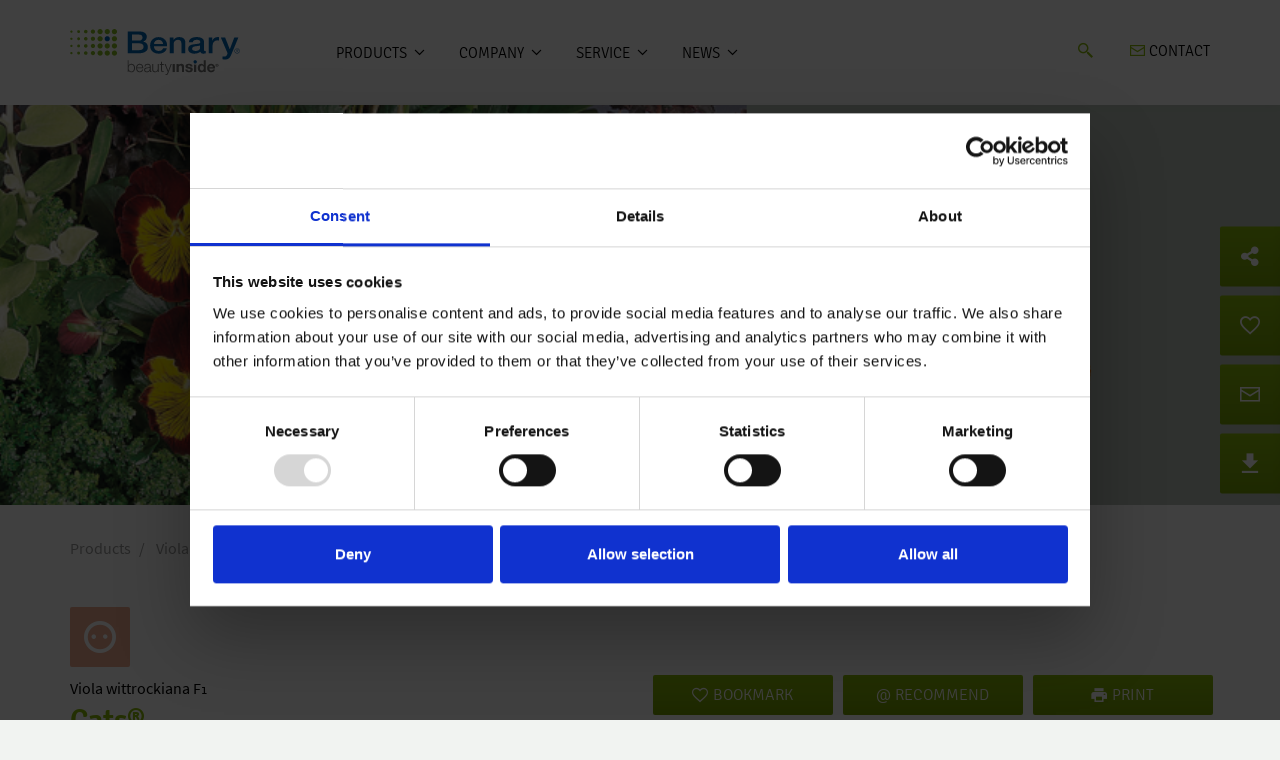

--- FILE ---
content_type: text/html; charset=UTF-8
request_url: https://www.benary.com/products/viola-wittrockiana-f1-cats
body_size: 8135
content:
<!DOCTYPE html>
<html lang="en" dir="ltr" prefix="content: http://purl.org/rss/1.0/modules/content/  dc: http://purl.org/dc/terms/  foaf: http://xmlns.com/foaf/0.1/  og: http://ogp.me/ns#  rdfs: http://www.w3.org/2000/01/rdf-schema#  schema: http://schema.org/  sioc: http://rdfs.org/sioc/ns#  sioct: http://rdfs.org/sioc/types#  skos: http://www.w3.org/2004/02/skos/core#  xsd: http://www.w3.org/2001/XMLSchema# ">
<head>
    <meta charset="utf-8" />
<noscript><style>form.antibot * :not(.antibot-message) { display: none !important; }</style>
</noscript><style>/* @see https://github.com/aFarkas/lazysizes#broken-image-symbol */.js img.lazyload:not([src]) { visibility: hidden; }/* @see https://github.com/aFarkas/lazysizes#automatically-setting-the-sizes-attribute */.js img.lazyloaded[data-sizes=auto] { display: block; width: 100%; }</style>
<link rel="canonical" href="https://www.benary.com/products/viola-wittrockiana-f1-cats" />
<meta property="og:site_name" content="Benary" />
<meta property="og:url" content="https://www.benary.com/products/viola-wittrockiana-f1-cats" />
<meta property="og:title" content="Viola wittrockiana F₁ Cats® | Benary" />
<meta property="og:description" content="Viola wittrockiana F₁ Cats® | Benary" />
<meta name="MobileOptimized" content="width" />
<meta name="HandheldFriendly" content="true" />
<meta name="viewport" content="width=device-width, initial-scale=1.0" />
<meta http-equiv="x-ua-compatible" content="ie=edge" />
<link rel="icon" href="/themes/custom/benary/images/favicon.ico" type="image/vnd.microsoft.icon" />

        <title>Viola wittrockiana F₁ Cats® | Benary</title>
        <link rel="stylesheet" media="all" href="/sites/default/files/css/css_vjeiTCe3CO8HC2_qPxS_9e4CKvLLlnMewRlg0dtGw70.css" />
<link rel="stylesheet" media="all" href="/sites/default/files/css/css_ehssVAnpS9ciyoNDzNBACAzcd43TbZp5F0tQ_hysyIo.css" />

        <script id="Cookiebot" src="https://consent.cookiebot.eu/uc.js" data-cbid="bbf59d65-38ec-46b6-a3c2-b20be33f6eb4" data-blockingmode="auto" type="text/javascript"></script>
        <script type="text/plain" data-cookieconsent="statistics" async src="https://www.googletagmanager.com/gtag/js?id=UA-29440374-1"></script>
        <script type="text/plain" data-cookieconsent="statistics">
            window.dataLayer = window.dataLayer || [];
            function gtag(){dataLayer.push(arguments);}
            gtag('js', new Date());
            gtag('config', 'UA-29440374-1', { 'anonymize_ip': true });
        </script>
        
        <link rel="apple-touch-icon" sizes="180x180" href="/apple-touch-icon.png">
        <link rel="icon" type="image/png" sizes="32x32" href="/favicon-32x32.png">
        <link rel="icon" type="image/png" sizes="16x16" href="/favicon-16x16.png">
        <link rel="manifest" href="/site.webmanifest">
        <meta name="msapplication-TileColor" content="#8BBB09">
        <meta name="theme-color" content="#ffffff">
        <meta name="format-detection" content="telephone=no">
        <meta http-equiv="x-rim-auto-match" content="none">
    </head>
    <body class="page-node-6363 path-node">
        <a href="#main-content" class="visually-hidden focusable">Skip to main content</a>
        
                    <div id="wrapper">
    <nav class="navbar navbar-expand-lg navbar-light" id="sticky-nav">
        <div class="container navbar-container">
                    

            <a class="navbar-brand" href="https://www.benary.com/" title="Front page" rel="home">
            <img class="d-inline-block" src="/themes/custom/benary/images/benary.svg" alt="Benary" width="170" height="46" />
        </a>
    


            <button class="navbar-toggler float-right" type="button" data-toggle="collapse" data-target="#navbarMain" aria-controls="navbarMain" aria-expanded="false" aria-label="Toggle navigation">
                <span class="navbar-toggler-icon"></span>
            </button>
            <div class="collapse navbar-collapse" id="navbarMain">
                <div class="d-flex flex-column flex-lg-row flex-grow-1">
                                

                            <ul class="navbar-nav mr-lg-auto">
                                    
                    <li class="nav-item expanded dropdown dropdown-mega">
                                                                            <a title="Products" href="#" class="nav-link dropdown-toggle" data-toggle="dropdown" aria-expanded="false" aria-haspopup="true">Products</a>
                            <div class="dropdown-menu">
                                <div class="d-lg-none clearfix">
                                    <a href="#" class="dropdown-close d-inline-block">Back</a>
                                                                    </div>
                                                                    <div class="dropdown-menu-row">
                                                                                    
                                    <div class="dropdown-menu-column">
                        <span class="dropdown-item">Categories</span>
                                                    <div class="submenu">
                                                                            
                                    <a href="https://www.benary.com/products/new-varieties" title="New Varieties" class="dropdown-item" data-drupal-link-system-path="node/15">New Varieties</a>
                                            
                                    <a href="https://www.benary.com/products/topseller" title="Top Sellers" class="dropdown-item" data-drupal-link-system-path="node/26">Top Sellers</a>
                                            
                                    <a href="https://www.benary.com/products/annual" data-icon="product_annual" title="Annual" class="dropdown-item" data-drupal-link-system-path="node/28">Annual</a>
                                            
                                    <a href="https://www.benary.com/products/biennial" data-icon="product_biennal" title="Biennial" class="dropdown-item" data-drupal-link-system-path="node/29">Biennial</a>
                                            
                                    <a href="https://www.benary.com/products/perennial" data-icon="product_perennial" title="Perennial" class="dropdown-item" data-drupal-link-system-path="node/30">Perennial</a>
                                            
                                    <a href="https://www.benary.com/products/prize-winners" title="Award Winners" class="dropdown-item" data-drupal-link-system-path="node/27">Award Winners</a>
                                            
                                    <a href="https://www.benary.com/products/glossary" title="A-Z" class="dropdown-item" data-drupal-link-system-path="node/31">A-Z</a>
                                  
                            </div>
                                            </div>
                                            
                                    <div class="dropdown-menu-column">
                        <span class="dropdown-item">Specials</span>
                                                    <div class="submenu">
                                                                            
                                    <a href="https://www.benary.com/products/begonia-world" class="dropdown-item" data-drupal-link-system-path="node/3341">Begonia World</a>
                                            
                                    <a href="https://www.benary.com/products/big-begonia" class="dropdown-item" data-drupal-link-system-path="node/3337">BIG® Deal</a>
                                            
                                    <a href="https://www.benary.com/products/cut-flowers" class="dropdown-item" data-drupal-link-system-path="node/3336">Cut Flowers</a>
                                            
                                    <a href="https://www.benary.com/products/fastrax-perennials" class="dropdown-item" data-drupal-link-system-path="node/6908">FastraX Perennials</a>
                                            
                                    <a href="https://www.benary.com/products/grasses" class="dropdown-item" data-drupal-link-system-path="node/3350">Grasses</a>
                                            
                                    <a href="https://www.benary.com/products/landscape" class="dropdown-item" data-drupal-link-system-path="node/3328">Landscape Plants</a>
                                            
                                    <a href="https://www.benary.com/products/succulents-structure-plants" class="dropdown-item" data-drupal-link-system-path="node/5429">Succulents &amp; Structure Plants</a>
                                  
                            </div>
                                            </div>
                                  
                                                <div class="d-none d-lg-block dropdown-menu-column dropdown-menu-column-teaser">
    <div class="block block-menu-teaser">
        
                    
            Flower Seed Catalog
                
                    
            <div class="field-body">
                            <p>Click and explore<br />
our entire Assortment.</p>

                    </div>
    
                        <div class="field-menu-teaser-image">  <img loading="lazy" src="[data-uri]" width="190" height="220" alt="Seed Catalogue 2025" class="lazyload img-fluid" data-src="/sites/default/files/styles/menu_teaser/public/2025-03/Seed_Catalog_Mockup_190x220.jpg.webp?itok=ZJiB9xc7" typeof="foaf:Image" />


</div>
            
                        <a href="https://www.yumpu.com/nl/document/read/70876156/benary-seed-collection-2025" title="https://www.yumpu.com/nl/document/read/70876156/benary-seed-collection-2025" target="_blank" class="stretched-link" rel="noopener"></a>
            
            </div>
</div><div class="d-none d-lg-block dropdown-menu-column dropdown-menu-column-teaser">
    <div class="block block-menu-teaser">
        
                    
            New Variety Brochure
                
                    
            <div class="field-body">
                            <p>Leaf through our<br />
2026 Varieties!</p>

                    </div>
    
                        <div class="field-menu-teaser-image">  <img loading="lazy" src="[data-uri]" width="190" height="220" alt="New Varieties 2026" class="lazyload img-fluid" data-src="/sites/default/files/styles/menu_teaser/public/2026-01/New%20Varieties_Thumbnails_190x220.jpg.webp?itok=s2GRq_oj" typeof="foaf:Image" />


</div>
            
                        <a href="https://www.yumpu.com/en/document/read/70912003/benary-new-varieties-2026" title="https://www.yumpu.com/en/document/read/70912003/benary-new-varieties-2026" target="_blank" class="stretched-link" rel="noopener"></a>
            
            </div>
</div>

                                    </div>
                                                                </div>
                                            </li>
                                    
                    <li class="nav-item expanded dropdown">
                                                                            <a title="Company" href="#" class="nav-link dropdown-toggle" data-toggle="dropdown" aria-expanded="false" aria-haspopup="true">Company</a>
                            <div class="dropdown-menu">
                                <div class="d-lg-none clearfix">
                                    <a href="#" class="dropdown-close d-inline-block">Back</a>
                                                                    </div>
                                                                                                                    
                                    <a href="https://www.benary.com/company/profile" title="Profile" class="dropdown-item" data-drupal-link-system-path="node/1847">Our Story</a>
                                            
                                    <a href="https://www.benary.com/company/history" class="dropdown-item" data-drupal-link-system-path="node/5423">History</a>
                                            
                                    <a href="https://www.benary.com/heart-of-benary-fund" class="dropdown-item" data-drupal-link-system-path="node/6996">The Heart of Benary Fund</a>
                                            
                                    <a href="https://www.benary.com/seed-technology" title="Seed Technology" class="dropdown-item" data-drupal-link-system-path="node/17">Seed Technology</a>
                                            
                                    <a href="https://www.benary.com/company/begreen-seed-treatment" class="dropdown-item" data-drupal-link-system-path="node/1841">BeGreen Seed Treatment</a>
                                            
                                    <a href="https://www.benary.com/career" title="Career" class="dropdown-item" data-drupal-link-system-path="node/1850">Career</a>
                                  
                                                            </div>
                                            </li>
                                    
                    <li class="nav-item expanded dropdown">
                                                                            <a title="Service" href="#" class="nav-link dropdown-toggle" data-toggle="dropdown" aria-expanded="false" aria-haspopup="true">Service</a>
                            <div class="dropdown-menu">
                                <div class="d-lg-none clearfix">
                                    <a href="#" class="dropdown-close d-inline-block">Back</a>
                                                                    </div>
                                                                                                                    
                                    <a href="https://www.benary.com/service/downloads" title="Downloads" class="dropdown-item" data-drupal-link-system-path="node/20">Downloads</a>
                                            
                                    <a href="https://www.benary.com/service/customer-service" title="Customer Service" class="dropdown-item" data-drupal-link-system-path="node/21">Customer Service</a>
                                            
                                    <a href="https://www.benary.com/service/product-support" title="Product Support" class="dropdown-item" data-drupal-link-system-path="node/22">Product Support</a>
                                            
                                    <a href="https://www.benary.com/service/seed-supplier" title="Seed Suppliers" class="dropdown-item" data-drupal-link-system-path="node/23">Seed Suppliers</a>
                                  
                                                            </div>
                                            </li>
                                    
                    <li class="nav-item expanded dropdown">
                                                                            <a title="News" href="#" class="nav-link dropdown-toggle" data-toggle="dropdown" aria-expanded="false" aria-haspopup="true">News</a>
                            <div class="dropdown-menu">
                                <div class="d-lg-none clearfix">
                                    <a href="#" class="dropdown-close d-inline-block">Back</a>
                                                                    </div>
                                                                                                                    
                                    <a href="https://www.benary.com/news/press" title="Press" class="dropdown-item" data-drupal-link-system-path="node/24">Press</a>
                                            
                                    <a href="https://www.benary.com/news/trade-shows" title="Trade Shows" class="dropdown-item" data-drupal-link-system-path="node/25">Trade Shows</a>
                                  
                                                            </div>
                                            </li>
                            </ul>
          





                            <ul class="navbar-nav navbar-nav-search order-1 order-lg-0">
    <li class="nav-item dropdown">
        <a href="#" class="nav-link d-none d-lg-block" data-toggle="dropdown" id="searchDropdown" role="button" aria-haspopup="true" aria-expanded="true" data-icon="search_outline"></a>
        <div class="dropdown-menu" id="dropdown-menu-search" aria-labelledby="searchDropdown">
            <span class="d-block mb-2 d-lg-none font-weight-bold">Search product</span>
                            <form action="https://www.benary.com/search" method="get" id="views-exposed-form-products-search-search" accept-charset="UTF-8">
  <div class="input-group">
  
<input placeholder="Search..." data-form-id="views_exposed_form" data-drupal-selector="edit-keyword" type="text" id="edit-keyword" name="keyword" value="" size="30" maxlength="128" class="form-text form-control" />

<div data-form-id="views_exposed_form" class="input-group-append form-actions" data-drupal-selector="edit-actions">
    <button class="btn btn-gradient-primary button js-form-submit form-submit" data-twig-suggestion="button" data-icon="search_outline" data-drupal-selector="edit-submit-products-search" type="submit" id="edit-submit-products-search">
    
</button>

</div>

</div>
</form>

                    </div>
    </li>
</ul>



                            

    
                <ul class="navbar-nav">
                                                    <li class="nav-item">
                <a href="https://www.benary.com/contact" class="contact nav-link" data-icon="mail_outline" title="Contact" data-drupal-link-system-path="node/5">Contact</a>
                            </li>
            </ul>
  





                </div>
            </div>
        </div>
    </nav>

    
    
    
    <div class="wrapper wrapper-main">
        <main role="main">
            <a id="main-content" name="main-content" tabindex="-1"></a>

            <div class="container container-page">
                                    
                
                
                
                                            <div data-drupal-messages-fallback class="hidden"></div>


                
                        

    
<article class="full full-product_series">

    
    <div class="wrapper wrapper-product-detail-page">
                <article class="product-header bg-medium row no-gutters single-header position-relative">
                                                            <div class="col-md-7">
                                            <div class="article-header-background">
                            <img src="https://www.benary.com/sites/default/files/content/Product_Images/Cats/X0550023.png"
                                     alt="
                        Viola
             
                        wittrockiana F₁
             
                        Cats®
            "/>                        </div>
                                    </div>
                <div class="col-md-4 col-md-pull-1 d-flex flex-column pr-5 pl-5 product-header-info text-white">
                                                                                    <div class="product-image position-relative">
                                                        <div class="article-header-image">
                                <div class="article-image">
                                    <img src="https://www.benary.com/sites/default/files/content/Product_Images/Cats/X05X0241.png"
                                         alt="
                        Viola
             
                        wittrockiana F₁
             
                        Cats®
            ">
                                </div>
                            </div>
                        </div>
                                            </div>
                </div>

                <div class="wrapper wrapper-breadcrumb">
                    <ol class="breadcrumb" itemscope itemtype="http://schema.org/BreadcrumbList">
        <li class="breadcrumb-item" itemprop="itemListElement" itemscope itemtype="http://schema.org/ListItem">
                    <a href="https://www.benary.com/products" title="Products" itemscope itemtype="http://schema.org/Thing" itemprop="item">
                <span itemprop="name">Products</span>
            </a>
                <meta itemprop="position" content="1" />
    </li>
        <li class="breadcrumb-item" itemprop="itemListElement" itemscope itemtype="http://schema.org/ListItem">
                    <span itemprop="name"> Viola wittrockiana F₁ Cats®</span>
                <meta itemprop="position" content="2" />
    </li>
    </ol>

                </div>

                <div class="wrapper wrapper-product-details position-relative">
                                                                
    <div class="product-life-cycle product-life-cycle-biennial"></div>

                                        <div class="row">
                        <div class="col-md-6">
                                                            <span class="product-genus">
                        Viola
            </span>
                                                                                        <span class="product-species">
                        wittrockiana F₁
            </span>
                                                                                        <h1 class="product-title">
                                    
                        Cats®
            
                                </h1>
                                                                                                                    <div class="product-features">
                                                                            <h3 class="h6 mb-2">
                        Special, Unique Colors
            </h3>
                                                                                                                
                        <ul><li>Whiskers that grace the flower faces give Cats® pansies their name</li>
	<li>Unprecedented vein pattern</li>
	<li>Recommended for spring production</li>
</ul>
            
                                                                    </div>
                                                                                                            </div>

                        <div class="col-md-6">
                                                        <div class="product-actions">
                                <div class="product-action-button">
                                    <div class="flag flag-product js-flag-product-6363 action-flag"><a title="" href="https://www.benary.com/flag/flag/product/6363?destination=https%3A//www.benary.com/products/viola-wittrockiana-f1-cats&amp;token=RZXxC7qgEofQzaZCoJYLlu7bdKPeU0-2lER1hBfha-Q" class="use-ajax btn btn-gradient-primary border-0 btn-block" rel="nofollow" data-icon="bookmark" title="Bookmark">Bookmark</a></div>
                                </div>
                                <div class="product-action-button">
                                    <a href="mailto:?subject=Benary Viola wittrockiana F₁ &body=https://www.benary.com/products/viola-wittrockiana-f1-cats"
                                       title="Recommend per mail" data-icon="recommend"
                                       class="btn btn-gradient-primary border-0 btn-block">Recommend</a>
                                </div>
                                                                    <div class="product-action-button">
                                        <a href="/print/pdf/node/6363" rel="noindex nofollow"
                                           title="Print" target="_blank" data-icon="print"
                                           class="btn btn-gradient-primary border-0 btn-block">Print</a>
                                    </div>
                                                            </div>
                            <dl class="dl-horizontal dl-product-info">
                                                                    <dt>Crop Time</dt>
                                    <dd>Spring: 27 - 28 weeks</dd>
                                                                                                    <dt>Height &#8709;</dt>
                                    <dd>5 ″ / 13 cm</dd>
                                                                                                                                                                                                    <dt>Exposure</dt>
                                    <dd>
            Sun - Partial shade    </dd>
                                                                                                    <dt>Seed Form</dt>
                                    <dd>
            Raw Seed    </dd>
                                                                                                                                                                    <dt>Product Use</dt>
                                    <dd>
            Bedding,
            Landscape    </dd>
                                                                                                                                                                                            </dl>
                                                    </div>
                    </div>
                </div>

                
                                            <div class="wrapper wrapper-product-additional-info">
                            <div class="row">
                                <div class="col-md-12">
                                    <h2>Technical guide</h2>
                                                                            <h3 class="h6">Usage</h3>
                                        
                        <p>Plants for landscape and rock garden, pot plants, window-boxes, plants for planting in bowls, bedding</p>

            
                                                                                                                <h3 class="h6">Sow time</h3>
                                        
                        <p>According to geographical location and light intensity (north earlier, south later) the sowing time varies around approx. 20 days. Early-Mid July for flowering in pots from autumn. Indoor forcing (frost free): End August-Mid September for flowering in pots from spring onwards. Indoor forcing (with frost): Early August- Early September for flowering in pots from spring onwards</p>

            
                                                                                                                <h3 class="h6">Sowing method</h3>
                                        
                        <p>1 seed per plug</p>

            
                                                                                                                <h3 class="h6">Germination</h3>
                                        
                        <p>Stage I+II: 14-21 days at 59-64 °F (15-18 °C), Stage III+IV: 14-21 days at 54-60 °F (12-16 °C). In media with very low soluble salt levels and pH: 5.2-6.2. Requires light for germination. Cover seed lightly with vermiculite after sowing. Keep soil slightly moist but not wet. Avoid direct sunlight by shading seed after sowing. Temperatures above 64 °F (18 °C) will inhibit the germination.</p>

            
                                                                                                                <h3 class="h6">Growing on</h3>
                                        
                        <p>3-5 weeks after germination transplant 1 plant into a pot (8-10 cm) or packs. The water and nutrition supply can be controlled better in large pots.</p>

            
                                                                                                                <h3 class="h6">Media</h3>
                                        
                        <p>Use a well-drained, growing substrate, pH: 5.5-6.2.</p>

            
                                                                                                                <h3 class="h6">Temperature</h3>
                                        
                        <p>Grow at 10-15 °C or outdoors. Cultivate as cold as possible for a good compact growth. Temperatures above 12 °C are a cause for stretching of shoots. In winter indoors frost free at 2-5 °C or outdoors. Outdoors fleece cover needed. In January the plants start to grow at 8-10 °C.</p>

            
                                                                                                                <h3 class="h6">Fertilization</h3>
                                        
                        <p>Low fertilization levels are required. The roots are sensitive to high salt levels in substrates.</p>

            
                                                                                                                <div class="small mt-6">
                                            <hr/>
                                            
                        <p>Stage I Starts with the radicle breaking through the testa. The roots are touching the medium. Ends with fully developed cotyledons.<br />
Stage II Starts from fully developed cotyledons. Ends with the fully developed true leaf or true leaf pair.<br />
Stage III Starts from the fully developed true leaf or true leaf pair and ends with 80% of the young plants being marketable.<br />
Stage IV All young plants are ready for sale and in the process of being hardened off. This stage lasts about 7 days.</p>

<p>The cultural recommendations are based on results from trials conducted under Central European conditions. Different conditions in other parts of the world may lead to deviations in results achieved.</p>

            
                                        </div>
                                                                    </div>
                            </div>
                        </div>
                    
                            </div>

                            <h2 class="text-center">Colors of the series</h2>
                <div class="wrapper wrapper-related-products">
                    <div class="container">
                        <div class="views-element-container">
    <div class="js-view-dom-id-b1f6390065642160b0f9483198b0d642f42e59fe760a054bf1bcc2c47a1a818d">
    
    
    

    
    
    

    
<ul class="list list-teaser list-teaser-products-related">

    <li>
<article class="teaser_product_color teaser_product_color-product teaser teaser-product teaser-product-color">


    
            <figure class="figure figure-fallback">
            <a href="https://www.benary.com/products/viola-wittrockiana-f1-cats/cats-orange-vw0302r">
                <img src="[data-uri]" class="lazyload"
                     data-src="https://mdocache.benary.com/CIP/mediadelivery/rendition/22fa07297f8a478099ee53dd1cf3442a/-S280x280-C280x280-FPNG/22fa07297f8a478099ee53dd1cf3442a-S280x280-C280x280-FPNG.png?itok=1769018602"
                     alt="  Cats® Orange"/>
            </a>
                    </figure>
    
    <h3>
        <a href="https://www.benary.com/products/viola-wittrockiana-f1-cats/cats-orange-vw0302r">
                            
                        Orange
            
                    </a>
    </h3>

            <p class="product-common">
            <span>VW0302R</span>
        </p>
    
        
</article>
</li>
    <li>
<article class="teaser_product_color teaser_product_color-product teaser teaser-product teaser-product-color">


    
            <figure class="figure figure-fallback">
            <a href="https://www.benary.com/products/viola-wittrockiana-f1-cats/cats-red-gold-vw0303r">
                <img src="[data-uri]" class="lazyload"
                     data-src="https://mdocache.benary.com/CIP/mediadelivery/rendition/5a8f69b4eb8042a08c8b44606cfb17cc/-S280x280-C280x280-FPNG/5a8f69b4eb8042a08c8b44606cfb17cc-S280x280-C280x280-FPNG.png?itok=1769018602"
                     alt="  Cats® Red &amp;amp; Gold"/>
            </a>
                    </figure>
    
    <h3>
        <a href="https://www.benary.com/products/viola-wittrockiana-f1-cats/cats-red-gold-vw0303r">
                            
                        Red &amp; Gold
            
                    </a>
    </h3>

            <p class="product-common">
            <span>VW0303R</span>
        </p>
    
        
</article>
</li>

</ul>
    
    

    

    
    
</div>

</div>

                    </div>
                </div>
                    
        </article>





                
                            </div>
        </main>
    </div>

    <footer class="footer" id="footer">
        <div class="container">
            <div class="row">
                <div class="col-md-3">
                    

            <a class="navbar-brand" href="https://www.benary.com/" title="Front page" rel="home">
            <img class="d-inline-block" src="/themes/custom/benary/images/benary.svg" alt="Benary" width="170" height="46" />
        </a>
    

                            <div id="block-company-information">
  
    
        <p><strong>Ernst Benary Samenzucht GmbH</strong><br />
Friedrich-Benary-Weg 1<br />
34346 Hann. Münden, Germany</p>

<p><strong>Ernst Benary of America, Inc.</strong><br />
2759 Wagner Court, Suite A<br />
DeKalb, IL 60115-8732, USA</p>

<p><strong>Benary Netherlands B.V.</strong><br />
Koggeweg 11a<br />
1606 ML Venhuizen, The Netherlands</p>


  </div>


                </div>
                <div class="col-md-9">
                    <div class="row no-gutters">
                        <div class="col-sm">
                            

                        <ul class="nav flex-column">
                                                    <li class="nav-item">
                <a href="https://www.benary.com/seed-technology" class="nav-link" data-drupal-link-system-path="node/17">Seed Technology</a>
                            </li>
                                            <li class="nav-item">
                <a href="https://www.benary.com/products" title="Product Overview" class="nav-link" data-drupal-link-system-path="node/6">Product Overview</a>
                            </li>
                                            <li class="nav-item">
                <a href="https://www.benary.com/products/topseller" class="nav-link" title="Top Seller" data-drupal-link-system-path="node/26">Top Sellers</a>
                            </li>
                                            <li class="nav-item">
                <a href="https://www.benary.com/products/new-varieties" class="nav-link" title="New Varieties" data-drupal-link-system-path="node/15">New Varieties</a>
                            </li>
                                            <li class="nav-item">
                <a href="https://www.benary.com/products/prize-winners" title="Award Winners" class="nav-link" data-drupal-link-system-path="node/27">Award Winners</a>
                            </li>
                                            <li class="nav-item">
                <a href="https://www.benary.com/products/annual" title="Annual" class="nav-link" data-drupal-link-system-path="node/28">Annual</a>
                            </li>
                                            <li class="nav-item">
                <a href="https://www.benary.com/products/biennial" title="Biennial" class="nav-link" data-drupal-link-system-path="node/29">Biennial</a>
                            </li>
                                            <li class="nav-item">
                <a href="https://www.benary.com/products/perennial" title="Perennial" class="nav-link" data-drupal-link-system-path="node/30">Perennial</a>
                            </li>
                                            <li class="nav-item">
                <a href="https://www.benary.com/products/glossary" title="Glossary" class="nav-link" data-drupal-link-system-path="node/31">A-Z</a>
                            </li>
                                            <li class="nav-item">
                <a href="https://www.benary.com/products/fastrax-perennials" class="nav-link" data-drupal-link-system-path="node/6908">FastraX Perennials</a>
                            </li>
                                            <li class="nav-item">
                <a href="/products/grasses" class="nav-link">Grasses</a>
                            </li>
            </ul>
  


                        </div>
                        <div class="col-sm">
                            

                        <ul class="nav flex-column">
                                                    <li class="nav-item">
                <a href="https://www.benary.com/company/profile" class="nav-link" data-drupal-link-system-path="node/1847">Our Story</a>
                            </li>
                                            <li class="nav-item">
                <a href="https://www.benary.com/company/history" class="nav-link" data-drupal-link-system-path="node/5423">History</a>
                            </li>
                                            <li class="nav-item">
                <a href="https://www.benary.com/company/begreen-seed-treatment" title="BeGreen Initiative" class="nav-link" data-drupal-link-system-path="node/1841">BeGreen Initiative</a>
                            </li>
                                            <li class="nav-item">
                <a href="https://www.benary.com/career" title="Career" class="nav-link" data-drupal-link-system-path="node/1850">Career</a>
                            </li>
            </ul>
  


                        </div>
                        <div class="col-sm">
                            

                        <ul class="nav flex-column">
                                                    <li class="nav-item">
                <a href="https://www.benary.com/service/downloads" title="Downloads" class="nav-link" data-drupal-link-system-path="node/20">Downloads</a>
                            </li>
                                            <li class="nav-item">
                <a href="https://www.benary.com/service/customer-service" title="Customer Service" class="nav-link" data-drupal-link-system-path="node/21">Customer Service</a>
                            </li>
                                            <li class="nav-item">
                <a href="https://www.benary.com/service/product-support" title="Product Support" class="nav-link" data-drupal-link-system-path="node/22">Product Support</a>
                            </li>
                                            <li class="nav-item">
                <a href="https://www.benary.com/service/seed-supplier" title="Suppliers" class="nav-link" data-drupal-link-system-path="node/23">Seed Suppliers</a>
                            </li>
            </ul>
  


                        </div>
                        <div class="col-sm">
                            

                        <ul class="nav flex-column">
                                                    <li class="nav-item">
                <a href="https://www.benary.com/news/press" title="Press" class="nav-link" data-drupal-link-system-path="node/24">Press</a>
                            </li>
                                            <li class="nav-item">
                <a href="https://www.benary.com/news/trade-shows" title="Trade Shows" class="nav-link" data-drupal-link-system-path="node/25">Trade Shows</a>
                            </li>
            </ul>
  


                        </div>
                    </div>
                </div>
            </div>
        </div>
                    <div class="container">
                <div class="footer-bottom">
                            

    
                            <ul class="nav nav-footer">
                                                                <li class="nav-item">
                <a href="https://www.benary.com/imprint" title="Imprint" class="nav-link" data-drupal-link-system-path="node/11">Imprint</a>
                            </li>
                                                        <li class="nav-item">
                <a href="https://www.benary.com/privacy-policy" title="Privacy policy" class="nav-link" data-drupal-link-system-path="node/12">Privacy Policy</a>
                            </li>
                                                        <li class="nav-item">
                <a href="https://www.benary.com/sitemap" title="Sitemap" class="nav-link" data-drupal-link-system-path="node/13">Sitemap</a>
                            </li>
                                                        <li class="nav-item">
                <a href="https://www.benary.com/terms-service" title="Terms of Service" class="nav-link" data-drupal-link-system-path="node/10">Terms of Service</a>
                            </li>
                                                        <li class="nav-item">
                <a href="https://app.whistle-report.com/report/af069a93-a7a4-4308-a152-f3318fe66aa5" target="_blank" title="Whistleblower Portal" class="nav-link" rel="noopener noreferrer">Whistleblower Portal</a>
                            </li>
                </ul>
    





    
                            <ul class="nav nav-footer">
                                                                <li class="nav-item">
                <a href="https://www.youtube.com/channel/UCKyiPHCd8awV-uG7Kw--OmQ" class="nav-link" data-icon="youtube" target="_blank" rel="noopener noreferrer">YouTube</a>
                            </li>
                                                        <li class="nav-item">
                <a href="https://www.facebook.com/Benary-175011958142/" class="nav-link" data-icon="facebook" target="_blank" rel="noopener noreferrer">Facebook</a>
                            </li>
                                                        <li class="nav-item">
                <a href="https://www.instagram.com/benary_com/" class="nav-link" data-icon="instagram" target="_blank" rel="noopener noreferrer">Instagram</a>
                            </li>
                                                        <li class="nav-item">
                <a href="https://de.linkedin.com/company/benary" class="nav-link" data-icon="linkedin_in" target="_blank" rel="noopener noreferrer">LinkedIn</a>
                            </li>
                </ul>
    





                </div>
            </div>
            </footer>

    
                            <div id="menu-widgets">
                <div class="collapse" id="collapseMenuWidgets">
                    <ul class="nav nav-widgets">
                                                                                        
            
            <li class="nav-item expanded">
                <a href="#social" data-icon="share_alt_solid" title="Discover our social media channels!" class="nav-link">                <span class="sr-only">Social Media</span>
            </a>

                                    <ul class="nav nav-subnav">
                                                    <li class="nav-item nav-item-title">
                                <p class="h3">Discover our social media channels!</p>
                            </li>
                                                                                                                                            
            
            <li class="nav-item">
                <a href="https://www.youtube.com/channel/UCKyiPHCd8awV-uG7Kw--OmQ" data-icon="youtube" target="_blank" class="nav-link" rel="noopener noreferrer">                YouTube
            </a>

                            </li>
                                                                            
            
            <li class="nav-item">
                <a href="https://www.facebook.com/Benary-175011958142/" data-icon="facebook" target="_blank" class="nav-link" rel="noopener noreferrer">                Facebook
            </a>

                            </li>
                                                                            
            
            <li class="nav-item">
                <a href="https://www.facebook.com/bigbegonia" class="nav-link" data-icon="facebook" target="_blank" rel="noopener noreferrer">                BIG Begonia
            </a>

                            </li>
                                                                            
            
            <li class="nav-item">
                <a href="https://www.instagram.com/benary_com/" data-icon="instagram" target="_blank" class="nav-link" rel="noopener noreferrer">                Instagram
            </a>

                            </li>
                                                                            
            
            <li class="nav-item">
                <a href="https://www.instagram.com/big_begonia/" class="nav-link" data-icon="instagram" target="_blank" rel="noopener noreferrer">                BIG Begonia
            </a>

                            </li>
                                                                            
            
            <li class="nav-item">
                <a href="https://de.linkedin.com/company/benary" data-icon="linkedin_in" target="_blank" class="nav-link" rel="noopener noreferrer">                LinkedIn
            </a>

                            </li>
                    
                    </ul>
                            </li>
                                                                                
            
            <li data-bookmark-count="0" data-bookmark-link="true" class="nav-item">
                <a href="https://www.benary.com/bookmarks" data-icon="bookmark_outline" title="Bookmarks" data-bookmark-count="0" data-bookmark-link="true" class="nav-link" data-drupal-link-system-path="bookmarks">                <span class="sr-only">Bookmarks</span>
            </a>

                            </li>
                                                                                
            
            <li class="nav-item">
                <a href="https://www.benary.com/contact" data-icon="mail_outline" title="Contact" class="nav-link" data-drupal-link-system-path="node/5">                <span class="sr-only">Contact</span>
            </a>

                            </li>
                                                                                
            
            <li class="nav-item">
                <a href="https://www.benary.com/service/downloads" data-icon="downloads_outline" title="Downloads" class="nav-link" data-drupal-link-system-path="node/20">                <span class="sr-only">Downloads</span>
            </a>

                            </li>
                                    </ul>
                </div>
                <button class="btn btn-gradient-primary btn-collapse-menu-widgets d-lg-none" type="button" data-toggle="collapse" data-target="#collapseMenuWidgets" aria-expanded="false" aria-controls="collapseMenuWidgets">
                    <span class="sr-only">Collapse menu</span>
                </button>
            </div>
            



</div>

    
        
        <script type="application/json" data-drupal-selector="drupal-settings-json">{"path":{"baseUrl":"\/","scriptPath":null,"pathPrefix":"","currentPath":"node\/6363","currentPathIsAdmin":false,"isFront":false,"currentLanguage":"en"},"pluralDelimiter":"\u0003","suppressDeprecationErrors":true,"ajaxPageState":{"libraries":"benary\/global-scripts,benary\/global-styling,better_exposed_filters\/general,flag\/flag.link,flag\/flag.link_ajax,lazy\/lazy,system\/base,views\/views.ajax,views\/views.module","theme":"benary","theme_token":null},"ajaxTrustedUrl":{"https:\/\/www.benary.com\/search":true},"lazy":{"lazysizes":{"lazyClass":"lazyload","loadedClass":"lazyloaded","loadingClass":"lazyloading","preloadClass":"lazypreload","errorClass":"b-error","autosizesClass":"lazyautosizes","srcAttr":"data-src","srcsetAttr":"data-srcset","sizesAttr":"data-sizes","minSize":40,"customMedia":[],"init":true,"expFactor":1.5,"hFac":0.8,"loadMode":2,"loadHidden":true,"ricTimeout":0,"throttleDelay":125,"plugins":[]},"placeholderSrc":"data:image\/gif;base64,R0lGODlhAQABAAAAACH5BAEKAAEALAAAAAABAAEAAAICTAEAOw==","preferNative":false,"minified":true,"libraryPath":"\/libraries\/lazysizes"},"views":{"ajax_path":"https:\/\/www.benary.com\/views\/ajax","ajaxViews":{"views_dom_id:b1f6390065642160b0f9483198b0d642f42e59fe760a054bf1bcc2c47a1a818d":{"view_name":"products_series","view_display_id":"products_series","view_args":"549\/20","view_path":"\/node\/6363","view_base_path":null,"view_dom_id":"b1f6390065642160b0f9483198b0d642f42e59fe760a054bf1bcc2c47a1a818d","pager_element":0}}},"site_name":"Benary","language":"en","host":"www.benary.com","user":{"uid":0,"permissionsHash":"f456ec156bdaabc3386f4679d8128582451551f32fc0bed8029774e5a8337ea5"}}</script>
<script src="/sites/default/files/js/js_9o8bApJlgRlPdtZ1NXwTswPpTN40uaRIfY0a8cZauSQ.js" async></script>

    </body>
</html>


--- FILE ---
content_type: text/css
request_url: https://www.benary.com/sites/default/files/css/css_vjeiTCe3CO8HC2_qPxS_9e4CKvLLlnMewRlg0dtGw70.css
body_size: 60
content:
.bef-exposed-form .form--inline .form-item{float:none}.bef-exposed-form .form--inline>.form-item{float:left}.bef-exposed-form .form--inline .bef--secondary{clear:left}
.js-flag-message{display:inline;margin-left:1.2em;animation:flag-flash 3s ease-in-out 1}@keyframes flag-flash{0%{opacity:0}50%{opacity:1}100%{opacity:0}}
.flag a{border:none}.flag a:hover{border:none}


--- FILE ---
content_type: text/css
request_url: https://www.benary.com/sites/default/files/css/css_ehssVAnpS9ciyoNDzNBACAzcd43TbZp5F0tQ_hysyIo.css
body_size: 46511
content:
@font-face{font-family:'Signika';font-style:normal;font-weight:300;font-display:swap;src:url("/themes/custom/benary/css/../fonts/theme/signika-v10-latin-300.eot");src:local("Signika Light"),local("Signika-Light"),url("/themes/custom/benary/css/../fonts/theme/signika-v10-latin-300.eot?#iefix") format("embedded-opentype"),url("/themes/custom/benary/css/../fonts/theme/signika-v10-latin-300.woff2") format("woff2"),url("/themes/custom/benary/css/../fonts/theme/signika-v10-latin-300.woff") format("woff"),url("/themes/custom/benary/css/../fonts/theme/signika-v10-latin-300.ttf") format("truetype"),url("/themes/custom/benary/css/../fonts/theme/signika-v10-latin-300.svg#Signika") format("svg")}@font-face{font-family:'Signika';font-style:normal;font-weight:600;font-display:swap;src:url("/themes/custom/benary/css/../fonts/theme/signika-v10-latin-600.eot");src:local("Signika SemiBold"),local("Signika-SemiBold"),url("/themes/custom/benary/css/../fonts/theme/signika-v10-latin-600.eot?#iefix") format("embedded-opentype"),url("/themes/custom/benary/css/../fonts/theme/signika-v10-latin-600.woff2") format("woff2"),url("/themes/custom/benary/css/../fonts/theme/signika-v10-latin-600.woff") format("woff"),url("/themes/custom/benary/css/../fonts/theme/signika-v10-latin-600.ttf") format("truetype"),url("/themes/custom/benary/css/../fonts/theme/signika-v10-latin-600.svg#Signika") format("svg")}@font-face{font-family:'Source Sans Pro';font-style:normal;font-weight:400;font-display:swap;src:url("/themes/custom/benary/css/../fonts/theme/source-sans-pro-v13-latin-regular.eot");src:local("Source Sans Pro Regular"),local("SourceSansPro-Regular"),url("/themes/custom/benary/css/../fonts/theme/source-sans-pro-v13-latin-regular.eot?#iefix") format("embedded-opentype"),url("/themes/custom/benary/css/../fonts/theme/source-sans-pro-v13-latin-regular.woff2") format("woff2"),url("/themes/custom/benary/css/../fonts/theme/source-sans-pro-v13-latin-regular.woff") format("woff"),url("/themes/custom/benary/css/../fonts/theme/source-sans-pro-v13-latin-regular.ttf") format("truetype"),url("/themes/custom/benary/css/../fonts/theme/source-sans-pro-v13-latin-regular.svg#SourceSansPro") format("svg")}@font-face{font-family:'Source Sans Pro';font-style:normal;font-weight:700;font-display:swap;src:url("/themes/custom/benary/css/../fonts/theme/source-sans-pro-v13-latin-700.eot");src:local("Source Sans Pro Bold"),local("SourceSansPro-Bold"),url("/themes/custom/benary/css/../fonts/theme/source-sans-pro-v13-latin-700.eot?#iefix") format("embedded-opentype"),url("/themes/custom/benary/css/../fonts/theme/source-sans-pro-v13-latin-700.woff2") format("woff2"),url("/themes/custom/benary/css/../fonts/theme/source-sans-pro-v13-latin-700.woff") format("woff"),url("/themes/custom/benary/css/../fonts/theme/source-sans-pro-v13-latin-700.ttf") format("truetype"),url("/themes/custom/benary/css/../fonts/theme/source-sans-pro-v13-latin-700.svg#SourceSansPro") format("svg")}:root{--blue:#007bff;--indigo:#6610f2;--purple:#6f42c1;--pink:#e83e8c;--red:#dc3545;--orange:#fd7e14;--yellow:#ffc107;--green:#28a745;--teal:#20c997;--cyan:#17a2b8;--white:#fff;--gray:#6c757d;--gray-dark:#343a40;--primary:#8bbb09;--secondary:#6c757d;--success:#28a745;--info:#17a2b8;--warning:#ffc107;--danger:#dc3545;--light:#f1f3f1;--dark:#343a40;--breakpoint-xs:0;--breakpoint-sm:576px;--breakpoint-md:768px;--breakpoint-lg:992px;--breakpoint-xl:1200px;--font-family-sans-serif:-apple-system,BlinkMacSystemFont,"Segoe UI",Roboto,"Helvetica Neue",Arial,"Noto Sans",sans-serif,"Apple Color Emoji","Segoe UI Emoji","Segoe UI Symbol","Noto Color Emoji";--font-family-monospace:SFMono-Regular,Menlo,Monaco,Consolas,"Liberation Mono","Courier New",monospace}*,*:before,*:after{box-sizing:border-box}html{font-family:sans-serif;line-height:1.15;-webkit-text-size-adjust:100%;-webkit-tap-highlight-color:rgba(0,0,0,0)}article,aside,figcaption,figure,footer,header,hgroup,main,nav,section{display:block}body{margin:0;font-family:"Source Sans Pro",sans-serif;font-size:1rem;font-weight:400;line-height:1.7;color:#000;text-align:left;background-color:#f1f3f1}[tabindex="-1"]:focus{outline:0 !important}hr{box-sizing:content-box;height:0;overflow:visible}h1,h2,h3,h4,h5,h6{margin-top:0;margin-bottom:1.875rem}p{margin-top:0;margin-bottom:1rem}abbr[title],abbr[data-original-title]{text-decoration:underline;-webkit-text-decoration:underline dotted;text-decoration:underline dotted;cursor:help;border-bottom:0;-webkit-text-decoration-skip-ink:none;text-decoration-skip-ink:none}address{margin-bottom:1rem;font-style:normal;line-height:inherit}ol,ul,dl{margin-top:0;margin-bottom:1rem}ol ol,ul ul,ol ul,ul ol{margin-bottom:0}dt{font-weight:700}dd{margin-bottom:.5rem;margin-left:0}blockquote{margin:0 0 1rem}b,strong{font-weight:bolder}small{font-size:80%}sub,sup{position:relative;font-size:75%;line-height:0;vertical-align:baseline}sub{bottom:-.25em}sup{top:-.5em}a{color:#8bbb09;text-decoration:none;background-color:transparent}a:hover{color:#557205;text-decoration:underline}a:not([href]):not([tabindex]){color:inherit;text-decoration:none}a:not([href]):not([tabindex]):hover,a:not([href]):not([tabindex]):focus{color:inherit;text-decoration:none}a:not([href]):not([tabindex]):focus{outline:0}pre,code,kbd,samp{font-family:SFMono-Regular,Menlo,Monaco,Consolas,"Liberation Mono","Courier New",monospace;font-size:1em}pre{margin-top:0;margin-bottom:1rem;overflow:auto}figure{margin:0 0 1rem}img{vertical-align:middle;border-style:none}svg{overflow:hidden;vertical-align:middle}table{border-collapse:collapse}caption{padding-top:.75rem;padding-bottom:.75rem;color:#bac5ba;text-align:left;caption-side:bottom}th{text-align:inherit}label{display:inline-block;margin-bottom:.5rem}button{border-radius:0}button:focus{outline:1px dotted;outline:5px auto -webkit-focus-ring-color}input,button,select,optgroup,textarea{margin:0;font-family:inherit;font-size:inherit;line-height:inherit}button,input{overflow:visible}button,select{text-transform:none}button,[type=button],[type=reset],[type=submit]{-webkit-appearance:button}button::-moz-focus-inner,[type=button]::-moz-focus-inner,[type=reset]::-moz-focus-inner,[type=submit]::-moz-focus-inner{padding:0;border-style:none}input[type=radio],input[type=checkbox]{box-sizing:border-box;padding:0}input[type=date],input[type=time],input[type=datetime-local],input[type=month]{-webkit-appearance:listbox}textarea{overflow:auto;resize:vertical}fieldset{min-width:0;padding:0;margin:0;border:0}legend{display:block;width:100%;max-width:100%;padding:0;margin-bottom:.5rem;font-size:1.5rem;line-height:inherit;color:inherit;white-space:normal}progress{vertical-align:baseline}[type=number]::-webkit-inner-spin-button,[type=number]::-webkit-outer-spin-button{height:auto}[type=search]{outline-offset:-2px;-webkit-appearance:none}[type=search]::-webkit-search-decoration{-webkit-appearance:none}::-webkit-file-upload-button{font:inherit;-webkit-appearance:button}output{display:inline-block}summary{display:list-item;cursor:pointer}template{display:none}[hidden]{display:none !important}h1,h2,h3,h4,h5,h6,.h1,.h2,.h3,.h4,.h5,.h6{margin-bottom:1.875rem;font-family:"Signika",sans-serif;font-weight:300;line-height:1.2;color:#8bbb09}h1,.h1{font-size:1.875rem}h2,.h2{font-size:2rem}h3,.h3{font-size:1.5rem}h4,.h4{font-size:1.21875rem}h5,.h5{font-size:1.25rem}h6,.h6{font-size:1rem}.lead{font-size:1.25rem;font-weight:300}.display-1{font-size:3.75rem;font-weight:300;line-height:1.23}.display-2{font-size:2.8125rem;font-weight:300;line-height:1.23}.display-3{font-size:4.5rem;font-weight:300;line-height:1.23}.display-4{font-size:3.5rem;font-weight:300;line-height:1.23}hr{margin-top:.9375rem;margin-bottom:.9375rem;border:0;border-top:1px solid rgba(0,0,0,.1)}small,.small{font-size:80%;font-weight:400}mark,.mark{padding:.2em;background-color:#fcf8e3}.list-unstyled{padding-left:0;list-style:none}.list-inline{padding-left:0;list-style:none}.list-inline-item{display:inline-block}.list-inline-item:not(:last-child){margin-right:.5rem}.initialism{font-size:90%;text-transform:uppercase}.blockquote{margin-bottom:.9375rem;font-size:1.25rem}.blockquote-footer{display:block;font-size:80%;color:#6c757d}.blockquote-footer:before{content:"\2014\00A0"}.img-fluid{max-width:100%;height:auto}.img-thumbnail{padding:.25rem;background-color:#f1f3f1;border:1px solid #9b9b9b;border-radius:0;box-shadow:0 1px 2px rgba(0,0,0,.075);max-width:100%;height:auto}.figure{display:inline-block}.figure-img{margin-bottom:.46875rem;line-height:1}.figure-caption{font-size:90%;color:#6c757d}code{font-size:87.5%;color:#e83e8c;word-break:break-word}a>code{color:inherit}kbd{padding:.2rem .4rem;font-size:87.5%;color:#fff;background-color:#212529;border-radius:.2rem;box-shadow:inset 0 -.1rem 0 rgba(0,0,0,.25)}kbd kbd{padding:0;font-size:100%;font-weight:700;box-shadow:none}pre{display:block;font-size:87.5%;color:#212529}pre code{font-size:inherit;color:inherit;word-break:normal}.pre-scrollable{max-height:340px;overflow-y:scroll}.container{width:100%;padding-right:15px;padding-left:15px;margin-right:auto;margin-left:auto}@media (min-width:576px){.container{max-width:1167px}}@media (min-width:768px){.container{max-width:1168px}}@media (min-width:992px){.container{max-width:1169px}}@media (min-width:1200px){.container{max-width:1170px}}.container-fluid{width:100%;padding-right:15px;padding-left:15px;margin-right:auto;margin-left:auto}.row{display:-ms-flexbox;display:flex;-ms-flex-wrap:wrap;flex-wrap:wrap;margin-right:-15px;margin-left:-15px}.no-gutters{margin-right:0;margin-left:0}.no-gutters>.col,.no-gutters>[class*=col-]{padding-right:0;padding-left:0}.col-1,.col-2,.col-3,.col-4,.col-5,.col-6,.col-7,.col-8,.col-9,.col-10,.col-11,.col-12,.col,.col-auto,.col-sm-1,.col-sm-2,.col-sm-3,.col-sm-4,.col-sm-5,.col-sm-6,.col-sm-7,.col-sm-8,.col-sm-9,.col-sm-10,.col-sm-11,.col-sm-12,.col-sm,.col-sm-auto,.col-md-1,.col-md-2,.col-md-3,.col-md-4,.col-md-5,.col-md-6,.col-md-7,.col-md-8,.col-md-9,.col-md-10,.col-md-11,.col-md-12,.col-md,.col-md-auto,.col-lg-1,.col-lg-2,.col-lg-3,.col-lg-4,.col-lg-5,.col-lg-6,.col-lg-7,.col-lg-8,.col-lg-9,.col-lg-10,.col-lg-11,.col-lg-12,.col-lg,.col-lg-auto,.col-xl-1,.col-xl-2,.col-xl-3,.col-xl-4,.col-xl-5,.col-xl-6,.col-xl-7,.col-xl-8,.col-xl-9,.col-xl-10,.col-xl-11,.col-xl-12,.col-xl,.col-xl-auto{position:relative;width:100%;padding-right:15px;padding-left:15px}.col{-ms-flex-preferred-size:0;flex-basis:0;-ms-flex-positive:1;flex-grow:1;max-width:100%}.col-auto{-ms-flex:0 0 auto;flex:0 0 auto;width:auto;max-width:100%}.col-1{-ms-flex:0 0 8.3333333333%;flex:0 0 8.3333333333%;max-width:8.3333333333%}.col-2{-ms-flex:0 0 16.6666666667%;flex:0 0 16.6666666667%;max-width:16.6666666667%}.col-3{-ms-flex:0 0 25%;flex:0 0 25%;max-width:25%}.col-4{-ms-flex:0 0 33.3333333333%;flex:0 0 33.3333333333%;max-width:33.3333333333%}.col-5{-ms-flex:0 0 41.6666666667%;flex:0 0 41.6666666667%;max-width:41.6666666667%}.col-6{-ms-flex:0 0 50%;flex:0 0 50%;max-width:50%}.col-7{-ms-flex:0 0 58.3333333333%;flex:0 0 58.3333333333%;max-width:58.3333333333%}.col-8{-ms-flex:0 0 66.6666666667%;flex:0 0 66.6666666667%;max-width:66.6666666667%}.col-9{-ms-flex:0 0 75%;flex:0 0 75%;max-width:75%}.col-10{-ms-flex:0 0 83.3333333333%;flex:0 0 83.3333333333%;max-width:83.3333333333%}.col-11{-ms-flex:0 0 91.6666666667%;flex:0 0 91.6666666667%;max-width:91.6666666667%}.col-12{-ms-flex:0 0 100%;flex:0 0 100%;max-width:100%}.order-first{-ms-flex-order:-1;order:-1}.order-last{-ms-flex-order:13;order:13}.order-0{-ms-flex-order:0;order:0}.order-1{-ms-flex-order:1;order:1}.order-2{-ms-flex-order:2;order:2}.order-3{-ms-flex-order:3;order:3}.order-4{-ms-flex-order:4;order:4}.order-5{-ms-flex-order:5;order:5}.order-6{-ms-flex-order:6;order:6}.order-7{-ms-flex-order:7;order:7}.order-8{-ms-flex-order:8;order:8}.order-9{-ms-flex-order:9;order:9}.order-10{-ms-flex-order:10;order:10}.order-11{-ms-flex-order:11;order:11}.order-12{-ms-flex-order:12;order:12}.offset-1{margin-left:8.3333333333%}.offset-2{margin-left:16.6666666667%}.offset-3{margin-left:25%}.offset-4{margin-left:33.3333333333%}.offset-5{margin-left:41.6666666667%}.offset-6{margin-left:50%}.offset-7{margin-left:58.3333333333%}.offset-8{margin-left:66.6666666667%}.offset-9{margin-left:75%}.offset-10{margin-left:83.3333333333%}.offset-11{margin-left:91.6666666667%}@media (min-width:576px){.col-sm{-ms-flex-preferred-size:0;flex-basis:0;-ms-flex-positive:1;flex-grow:1;max-width:100%}.col-sm-auto{-ms-flex:0 0 auto;flex:0 0 auto;width:auto;max-width:100%}.col-sm-1{-ms-flex:0 0 8.3333333333%;flex:0 0 8.3333333333%;max-width:8.3333333333%}.col-sm-2{-ms-flex:0 0 16.6666666667%;flex:0 0 16.6666666667%;max-width:16.6666666667%}.col-sm-3{-ms-flex:0 0 25%;flex:0 0 25%;max-width:25%}.col-sm-4{-ms-flex:0 0 33.3333333333%;flex:0 0 33.3333333333%;max-width:33.3333333333%}.col-sm-5{-ms-flex:0 0 41.6666666667%;flex:0 0 41.6666666667%;max-width:41.6666666667%}.col-sm-6{-ms-flex:0 0 50%;flex:0 0 50%;max-width:50%}.col-sm-7{-ms-flex:0 0 58.3333333333%;flex:0 0 58.3333333333%;max-width:58.3333333333%}.col-sm-8{-ms-flex:0 0 66.6666666667%;flex:0 0 66.6666666667%;max-width:66.6666666667%}.col-sm-9{-ms-flex:0 0 75%;flex:0 0 75%;max-width:75%}.col-sm-10{-ms-flex:0 0 83.3333333333%;flex:0 0 83.3333333333%;max-width:83.3333333333%}.col-sm-11{-ms-flex:0 0 91.6666666667%;flex:0 0 91.6666666667%;max-width:91.6666666667%}.col-sm-12{-ms-flex:0 0 100%;flex:0 0 100%;max-width:100%}.order-sm-first{-ms-flex-order:-1;order:-1}.order-sm-last{-ms-flex-order:13;order:13}.order-sm-0{-ms-flex-order:0;order:0}.order-sm-1{-ms-flex-order:1;order:1}.order-sm-2{-ms-flex-order:2;order:2}.order-sm-3{-ms-flex-order:3;order:3}.order-sm-4{-ms-flex-order:4;order:4}.order-sm-5{-ms-flex-order:5;order:5}.order-sm-6{-ms-flex-order:6;order:6}.order-sm-7{-ms-flex-order:7;order:7}.order-sm-8{-ms-flex-order:8;order:8}.order-sm-9{-ms-flex-order:9;order:9}.order-sm-10{-ms-flex-order:10;order:10}.order-sm-11{-ms-flex-order:11;order:11}.order-sm-12{-ms-flex-order:12;order:12}.offset-sm-0{margin-left:0}.offset-sm-1{margin-left:8.3333333333%}.offset-sm-2{margin-left:16.6666666667%}.offset-sm-3{margin-left:25%}.offset-sm-4{margin-left:33.3333333333%}.offset-sm-5{margin-left:41.6666666667%}.offset-sm-6{margin-left:50%}.offset-sm-7{margin-left:58.3333333333%}.offset-sm-8{margin-left:66.6666666667%}.offset-sm-9{margin-left:75%}.offset-sm-10{margin-left:83.3333333333%}.offset-sm-11{margin-left:91.6666666667%}}@media (min-width:768px){.col-md{-ms-flex-preferred-size:0;flex-basis:0;-ms-flex-positive:1;flex-grow:1;max-width:100%}.col-md-auto{-ms-flex:0 0 auto;flex:0 0 auto;width:auto;max-width:100%}.col-md-1{-ms-flex:0 0 8.3333333333%;flex:0 0 8.3333333333%;max-width:8.3333333333%}.col-md-2{-ms-flex:0 0 16.6666666667%;flex:0 0 16.6666666667%;max-width:16.6666666667%}.col-md-3{-ms-flex:0 0 25%;flex:0 0 25%;max-width:25%}.col-md-4{-ms-flex:0 0 33.3333333333%;flex:0 0 33.3333333333%;max-width:33.3333333333%}.col-md-5{-ms-flex:0 0 41.6666666667%;flex:0 0 41.6666666667%;max-width:41.6666666667%}.col-md-6{-ms-flex:0 0 50%;flex:0 0 50%;max-width:50%}.col-md-7{-ms-flex:0 0 58.3333333333%;flex:0 0 58.3333333333%;max-width:58.3333333333%}.col-md-8{-ms-flex:0 0 66.6666666667%;flex:0 0 66.6666666667%;max-width:66.6666666667%}.col-md-9{-ms-flex:0 0 75%;flex:0 0 75%;max-width:75%}.col-md-10{-ms-flex:0 0 83.3333333333%;flex:0 0 83.3333333333%;max-width:83.3333333333%}.col-md-11{-ms-flex:0 0 91.6666666667%;flex:0 0 91.6666666667%;max-width:91.6666666667%}.col-md-12{-ms-flex:0 0 100%;flex:0 0 100%;max-width:100%}.order-md-first{-ms-flex-order:-1;order:-1}.order-md-last{-ms-flex-order:13;order:13}.order-md-0{-ms-flex-order:0;order:0}.order-md-1{-ms-flex-order:1;order:1}.order-md-2{-ms-flex-order:2;order:2}.order-md-3{-ms-flex-order:3;order:3}.order-md-4{-ms-flex-order:4;order:4}.order-md-5{-ms-flex-order:5;order:5}.order-md-6{-ms-flex-order:6;order:6}.order-md-7{-ms-flex-order:7;order:7}.order-md-8{-ms-flex-order:8;order:8}.order-md-9{-ms-flex-order:9;order:9}.order-md-10{-ms-flex-order:10;order:10}.order-md-11{-ms-flex-order:11;order:11}.order-md-12{-ms-flex-order:12;order:12}.offset-md-0{margin-left:0}.offset-md-1{margin-left:8.3333333333%}.offset-md-2{margin-left:16.6666666667%}.offset-md-3{margin-left:25%}.offset-md-4{margin-left:33.3333333333%}.offset-md-5{margin-left:41.6666666667%}.offset-md-6{margin-left:50%}.offset-md-7{margin-left:58.3333333333%}.offset-md-8{margin-left:66.6666666667%}.offset-md-9{margin-left:75%}.offset-md-10{margin-left:83.3333333333%}.offset-md-11{margin-left:91.6666666667%}}@media (min-width:992px){.col-lg{-ms-flex-preferred-size:0;flex-basis:0;-ms-flex-positive:1;flex-grow:1;max-width:100%}.col-lg-auto{-ms-flex:0 0 auto;flex:0 0 auto;width:auto;max-width:100%}.col-lg-1{-ms-flex:0 0 8.3333333333%;flex:0 0 8.3333333333%;max-width:8.3333333333%}.col-lg-2{-ms-flex:0 0 16.6666666667%;flex:0 0 16.6666666667%;max-width:16.6666666667%}.col-lg-3{-ms-flex:0 0 25%;flex:0 0 25%;max-width:25%}.col-lg-4{-ms-flex:0 0 33.3333333333%;flex:0 0 33.3333333333%;max-width:33.3333333333%}.col-lg-5{-ms-flex:0 0 41.6666666667%;flex:0 0 41.6666666667%;max-width:41.6666666667%}.col-lg-6{-ms-flex:0 0 50%;flex:0 0 50%;max-width:50%}.col-lg-7{-ms-flex:0 0 58.3333333333%;flex:0 0 58.3333333333%;max-width:58.3333333333%}.col-lg-8{-ms-flex:0 0 66.6666666667%;flex:0 0 66.6666666667%;max-width:66.6666666667%}.col-lg-9{-ms-flex:0 0 75%;flex:0 0 75%;max-width:75%}.col-lg-10{-ms-flex:0 0 83.3333333333%;flex:0 0 83.3333333333%;max-width:83.3333333333%}.col-lg-11{-ms-flex:0 0 91.6666666667%;flex:0 0 91.6666666667%;max-width:91.6666666667%}.col-lg-12{-ms-flex:0 0 100%;flex:0 0 100%;max-width:100%}.order-lg-first{-ms-flex-order:-1;order:-1}.order-lg-last{-ms-flex-order:13;order:13}.order-lg-0{-ms-flex-order:0;order:0}.order-lg-1{-ms-flex-order:1;order:1}.order-lg-2{-ms-flex-order:2;order:2}.order-lg-3{-ms-flex-order:3;order:3}.order-lg-4{-ms-flex-order:4;order:4}.order-lg-5{-ms-flex-order:5;order:5}.order-lg-6{-ms-flex-order:6;order:6}.order-lg-7{-ms-flex-order:7;order:7}.order-lg-8{-ms-flex-order:8;order:8}.order-lg-9{-ms-flex-order:9;order:9}.order-lg-10{-ms-flex-order:10;order:10}.order-lg-11{-ms-flex-order:11;order:11}.order-lg-12{-ms-flex-order:12;order:12}.offset-lg-0{margin-left:0}.offset-lg-1{margin-left:8.3333333333%}.offset-lg-2{margin-left:16.6666666667%}.offset-lg-3{margin-left:25%}.offset-lg-4{margin-left:33.3333333333%}.offset-lg-5{margin-left:41.6666666667%}.offset-lg-6{margin-left:50%}.offset-lg-7{margin-left:58.3333333333%}.offset-lg-8{margin-left:66.6666666667%}.offset-lg-9{margin-left:75%}.offset-lg-10{margin-left:83.3333333333%}.offset-lg-11{margin-left:91.6666666667%}}@media (min-width:1200px){.col-xl{-ms-flex-preferred-size:0;flex-basis:0;-ms-flex-positive:1;flex-grow:1;max-width:100%}.col-xl-auto{-ms-flex:0 0 auto;flex:0 0 auto;width:auto;max-width:100%}.col-xl-1{-ms-flex:0 0 8.3333333333%;flex:0 0 8.3333333333%;max-width:8.3333333333%}.col-xl-2{-ms-flex:0 0 16.6666666667%;flex:0 0 16.6666666667%;max-width:16.6666666667%}.col-xl-3{-ms-flex:0 0 25%;flex:0 0 25%;max-width:25%}.col-xl-4{-ms-flex:0 0 33.3333333333%;flex:0 0 33.3333333333%;max-width:33.3333333333%}.col-xl-5{-ms-flex:0 0 41.6666666667%;flex:0 0 41.6666666667%;max-width:41.6666666667%}.col-xl-6{-ms-flex:0 0 50%;flex:0 0 50%;max-width:50%}.col-xl-7{-ms-flex:0 0 58.3333333333%;flex:0 0 58.3333333333%;max-width:58.3333333333%}.col-xl-8{-ms-flex:0 0 66.6666666667%;flex:0 0 66.6666666667%;max-width:66.6666666667%}.col-xl-9{-ms-flex:0 0 75%;flex:0 0 75%;max-width:75%}.col-xl-10{-ms-flex:0 0 83.3333333333%;flex:0 0 83.3333333333%;max-width:83.3333333333%}.col-xl-11{-ms-flex:0 0 91.6666666667%;flex:0 0 91.6666666667%;max-width:91.6666666667%}.col-xl-12{-ms-flex:0 0 100%;flex:0 0 100%;max-width:100%}.order-xl-first{-ms-flex-order:-1;order:-1}.order-xl-last{-ms-flex-order:13;order:13}.order-xl-0{-ms-flex-order:0;order:0}.order-xl-1{-ms-flex-order:1;order:1}.order-xl-2{-ms-flex-order:2;order:2}.order-xl-3{-ms-flex-order:3;order:3}.order-xl-4{-ms-flex-order:4;order:4}.order-xl-5{-ms-flex-order:5;order:5}.order-xl-6{-ms-flex-order:6;order:6}.order-xl-7{-ms-flex-order:7;order:7}.order-xl-8{-ms-flex-order:8;order:8}.order-xl-9{-ms-flex-order:9;order:9}.order-xl-10{-ms-flex-order:10;order:10}.order-xl-11{-ms-flex-order:11;order:11}.order-xl-12{-ms-flex-order:12;order:12}.offset-xl-0{margin-left:0}.offset-xl-1{margin-left:8.3333333333%}.offset-xl-2{margin-left:16.6666666667%}.offset-xl-3{margin-left:25%}.offset-xl-4{margin-left:33.3333333333%}.offset-xl-5{margin-left:41.6666666667%}.offset-xl-6{margin-left:50%}.offset-xl-7{margin-left:58.3333333333%}.offset-xl-8{margin-left:66.6666666667%}.offset-xl-9{margin-left:75%}.offset-xl-10{margin-left:83.3333333333%}.offset-xl-11{margin-left:91.6666666667%}}.table,.table-productinfo{width:100%;margin-bottom:.9375rem;background-color:transparent}.table th,.table-productinfo th,.table td,.table-productinfo td{padding:.75rem;vertical-align:top;border-top:1px solid #bac5ba}.table thead th,.table-productinfo thead th{vertical-align:bottom;border-bottom:2px solid #bac5ba}.table tbody+tbody,.table-productinfo tbody+tbody{border-top:2px solid #bac5ba}.table .table,.table-productinfo .table,.table .table-productinfo,.table-productinfo .table-productinfo{background-color:#f1f3f1}.table-sm th,.table-sm td{padding:.3rem}.table-bordered{border:1px solid #bac5ba}.table-bordered th,.table-bordered td{border:1px solid #bac5ba}.table-bordered thead th,.table-bordered thead td{border-bottom-width:2px}.table-borderless th,.table-borderless td,.table-borderless thead th,.table-borderless tbody+tbody{border:0}.table-striped tbody tr:nth-of-type(odd){background-color:rgba(0,0,0,.05)}.table-hover tbody tr:hover{background-color:rgba(0,0,0,.075)}.table-primary,.table-primary>th,.table-primary>td{background-color:#dfecba}.table-primary th,.table-primary td,.table-primary thead th,.table-primary tbody+tbody{border-color:#c3dc7f}.table-hover .table-primary:hover{background-color:#d6e6a6}.table-hover .table-primary:hover>td,.table-hover .table-primary:hover>th{background-color:#d6e6a6}.table-secondary,.table-secondary>th,.table-secondary>td{background-color:#d6d8db}.table-secondary th,.table-secondary td,.table-secondary thead th,.table-secondary tbody+tbody{border-color:#b3b7bb}.table-hover .table-secondary:hover{background-color:#c8cbcf}.table-hover .table-secondary:hover>td,.table-hover .table-secondary:hover>th{background-color:#c8cbcf}.table-success,.table-success>th,.table-success>td{background-color:#c3e6cb}.table-success th,.table-success td,.table-success thead th,.table-success tbody+tbody{border-color:#8fd19e}.table-hover .table-success:hover{background-color:#b1dfbb}.table-hover .table-success:hover>td,.table-hover .table-success:hover>th{background-color:#b1dfbb}.table-info,.table-info>th,.table-info>td{background-color:#bee5eb}.table-info th,.table-info td,.table-info thead th,.table-info tbody+tbody{border-color:#86cfda}.table-hover .table-info:hover{background-color:#abdde5}.table-hover .table-info:hover>td,.table-hover .table-info:hover>th{background-color:#abdde5}.table-warning,.table-warning>th,.table-warning>td{background-color:#ffeeba}.table-warning th,.table-warning td,.table-warning thead th,.table-warning tbody+tbody{border-color:#ffdf7e}.table-hover .table-warning:hover{background-color:#ffe8a1}.table-hover .table-warning:hover>td,.table-hover .table-warning:hover>th{background-color:#ffe8a1}.table-danger,.table-danger>th,.table-danger>td{background-color:#f5c6cb}.table-danger th,.table-danger td,.table-danger thead th,.table-danger tbody+tbody{border-color:#ed969e}.table-hover .table-danger:hover{background-color:#f1b0b7}.table-hover .table-danger:hover>td,.table-hover .table-danger:hover>th{background-color:#f1b0b7}.table-light,.table-light>th,.table-light>td{background-color:#fbfcfb}.table-light th,.table-light td,.table-light thead th,.table-light tbody+tbody{border-color:#f8f9f8}.table-hover .table-light:hover{background-color:#ecf1ec}.table-hover .table-light:hover>td,.table-hover .table-light:hover>th{background-color:#ecf1ec}.table-dark,.table-dark>th,.table-dark>td{background-color:#c6c8ca}.table-dark th,.table-dark td,.table-dark thead th,.table-dark tbody+tbody{border-color:#95999c}.table-hover .table-dark:hover{background-color:#b9bbbe}.table-hover .table-dark:hover>td,.table-hover .table-dark:hover>th{background-color:#b9bbbe}.table-active,.table-active>th,.table-active>td{background-color:rgba(0,0,0,.075)}.table-hover .table-active:hover{background-color:rgba(0,0,0,.075)}.table-hover .table-active:hover>td,.table-hover .table-active:hover>th{background-color:rgba(0,0,0,.075)}.table .thead-dark th,.table-productinfo .thead-dark th{color:#fff;background-color:#212529;border-color:#32383e}.table .thead-light th,.table-productinfo .thead-light th{color:#fff;background-color:#bac5ba;border-color:#bac5ba}.table-dark{color:#fff;background-color:#212529}.table-dark th,.table-dark td,.table-dark thead th{border-color:#32383e}.table-dark.table-bordered{border:0}.table-dark.table-striped tbody tr:nth-of-type(odd){background-color:rgba(255,255,255,.05)}.table-dark.table-hover tbody tr:hover{background-color:rgba(255,255,255,.075)}@media (max-width:575.98px){.table-responsive-sm{display:block;width:100%;overflow-x:auto;-webkit-overflow-scrolling:touch;-ms-overflow-style:-ms-autohiding-scrollbar}.table-responsive-sm>.table-bordered{border:0}}@media (max-width:767.98px){.table-responsive-md{display:block;width:100%;overflow-x:auto;-webkit-overflow-scrolling:touch;-ms-overflow-style:-ms-autohiding-scrollbar}.table-responsive-md>.table-bordered{border:0}}@media (max-width:991.98px){.table-responsive-lg{display:block;width:100%;overflow-x:auto;-webkit-overflow-scrolling:touch;-ms-overflow-style:-ms-autohiding-scrollbar}.table-responsive-lg>.table-bordered{border:0}}@media (max-width:1199.98px){.table-responsive-xl{display:block;width:100%;overflow-x:auto;-webkit-overflow-scrolling:touch;-ms-overflow-style:-ms-autohiding-scrollbar}.table-responsive-xl>.table-bordered{border:0}}.table-responsive{display:block;width:100%;overflow-x:auto;-webkit-overflow-scrolling:touch;-ms-overflow-style:-ms-autohiding-scrollbar}.table-responsive>.table-bordered{border:0}.form-control{display:block;width:100%;height:40px;padding:.5rem .9375rem;font-size:1rem;font-weight:400;line-height:1.5;color:#000;background-color:#fff;background-clip:padding-box;border:1px solid #bac5ba;border-radius:.125rem;box-shadow:none;transition:border-color .15s ease-in-out,box-shadow .15s ease-in-out}@media screen and (prefers-reduced-motion:reduce){.form-control{transition:none}}.form-control::-ms-expand{background-color:transparent;border:0}.form-control:focus{color:#000;background-color:#fff;border-color:#8bbb09;outline:0;box-shadow:none,0 0 0 .2rem rgba(139,187,9,.25)}.form-control::-webkit-input-placeholder{color:#bac5ba;opacity:1}.form-control::-moz-placeholder{color:#bac5ba;opacity:1}.form-control:-ms-input-placeholder{color:#bac5ba;opacity:1}.form-control::-ms-input-placeholder{color:#bac5ba;opacity:1}.form-control::placeholder{color:#bac5ba;opacity:1}.form-control:disabled,.form-control[readonly]{background-color:#bac5ba;opacity:1}select.form-control:focus::-ms-value{color:#000;background-color:#fff}.form-control-file,.form-control-range{display:block;width:100%}.col-form-label{padding-top:calc(.5rem + 1px);padding-bottom:calc(.5rem + 1px);margin-bottom:0;font-size:inherit;line-height:1.5}.col-form-label-lg{padding-top:calc(.5rem + 1px);padding-bottom:calc(.5rem + 1px);font-size:1.2rem;line-height:1.5}.col-form-label-sm{padding-top:calc(.25rem + 1px);padding-bottom:calc(.25rem + 1px);font-size:.75rem;line-height:1.5}.form-control-plaintext{display:block;width:100%;padding-top:.5rem;padding-bottom:.5rem;margin-bottom:0;line-height:1.5;color:#000;background-color:transparent;border:solid transparent;border-width:1px 0}.form-control-plaintext.form-control-sm,.form-control-plaintext.form-control-lg{padding-right:0;padding-left:0}.form-control-sm{height:calc(1.625rem + 2px);padding:.25rem .5rem;font-size:.75rem;line-height:1.5;border-radius:.2rem}.form-control-lg{height:calc(2.8rem + 2px);padding:.5rem 1rem;font-size:1.2rem;line-height:1.5;border-radius:.3rem}select.form-control[size],select.form-control[multiple]{height:auto}textarea.form-control{height:auto}.form-group{margin-bottom:1.2496875rem}.form-text{display:block;margin-top:.25rem}.form-row{display:-ms-flexbox;display:flex;-ms-flex-wrap:wrap;flex-wrap:wrap;margin-right:-5px;margin-left:-5px}.form-row>.col,.form-row>[class*=col-]{padding-right:5px;padding-left:5px}.form-check{position:relative;display:block;padding-left:1.25rem}.form-check-input{position:absolute;margin-top:.3rem;margin-left:-1.25rem}.form-check-input:disabled~.form-check-label{color:#bac5ba}.form-check-label{margin-bottom:0}.form-check-inline{display:-ms-inline-flexbox;display:inline-flex;-ms-flex-align:center;align-items:center;padding-left:0;margin-right:.75rem}.form-check-inline .form-check-input{position:static;margin-top:0;margin-right:.3125rem;margin-left:0}.valid-feedback{display:none;width:100%;margin-top:.25rem;font-size:80%;color:#28a745}.valid-tooltip{position:absolute;top:100%;z-index:5;display:none;max-width:100%;padding:.25rem .5rem;margin-top:.1rem;font-size:.75rem;line-height:1.7;color:#fff;background-color:rgba(40,167,69,.9);border-radius:0}.was-validated .form-control:valid,.form-control.is-valid{border-color:#28a745;padding-right:2.5rem;background-repeat:no-repeat;background-position:center right calc(2.5rem/4);background-size:calc(2.5rem/2) calc(2.5rem/2);background-image:url("data:image/svg+xml,%3csvg xmlns='http://www.w3.org/2000/svg' viewBox='0 0 8 8'%3e%3cpath fill='%2328a745' d='M2.3 6.73L.6 4.53c-.4-1.04.46-1.4 1.1-.8l1.1 1.4 3.4-3.8c.6-.63 1.6-.27 1.2.7l-4 4.6c-.43.5-.8.4-1.1.1z'/%3e%3c/svg%3e")}.was-validated .form-control:valid:focus,.form-control.is-valid:focus{border-color:#28a745;box-shadow:0 0 0 .2rem rgba(40,167,69,.25)}.was-validated .form-control:valid~.valid-feedback,.was-validated .form-control:valid~.valid-tooltip,.form-control.is-valid~.valid-feedback,.form-control.is-valid~.valid-tooltip{display:block}.was-validated textarea.form-control:valid,textarea.form-control.is-valid{padding-right:2.5rem;background-position:top calc(2.5rem/4) right calc(2.5rem/4)}.was-validated .custom-select:valid,.custom-select.is-valid{border-color:#28a745;padding-right:3.8125rem;background:url("data:image/svg+xml,%3csvg xmlns='http://www.w3.org/2000/svg' viewBox='0 0 4 5'%3e%3cpath fill='%23343a40' d='M2 0L0 2h4zm0 5L0 3h4z'/%3e%3c/svg%3e") no-repeat right .9375rem center/8px 10px,url("data:image/svg+xml,%3csvg xmlns='http://www.w3.org/2000/svg' viewBox='0 0 8 8'%3e%3cpath fill='%2328a745' d='M2.3 6.73L.6 4.53c-.4-1.04.46-1.4 1.1-.8l1.1 1.4 3.4-3.8c.6-.63 1.6-.27 1.2.7l-4 4.6c-.43.5-.8.4-1.1.1z'/%3e%3c/svg%3e") no-repeat center right 1.9375rem/1.25rem 1.25rem}.was-validated .custom-select:valid:focus,.custom-select.is-valid:focus{border-color:#28a745;box-shadow:0 0 0 .2rem rgba(40,167,69,.25)}.was-validated .custom-select:valid~.valid-feedback,.was-validated .custom-select:valid~.valid-tooltip,.custom-select.is-valid~.valid-feedback,.custom-select.is-valid~.valid-tooltip{display:block}.was-validated .form-control-file:valid~.valid-feedback,.was-validated .form-control-file:valid~.valid-tooltip,.form-control-file.is-valid~.valid-feedback,.form-control-file.is-valid~.valid-tooltip{display:block}.was-validated .form-check-input:valid~.form-check-label,.form-check-input.is-valid~.form-check-label{color:#28a745}.was-validated .form-check-input:valid~.valid-feedback,.was-validated .form-check-input:valid~.valid-tooltip,.form-check-input.is-valid~.valid-feedback,.form-check-input.is-valid~.valid-tooltip{display:block}.was-validated .custom-control-input:valid~.custom-control-label,.custom-control-input.is-valid~.custom-control-label{color:#28a745}.was-validated .custom-control-input:valid~.custom-control-label:before,.custom-control-input.is-valid~.custom-control-label:before{border-color:#28a745}.was-validated .custom-control-input:valid~.valid-feedback,.was-validated .custom-control-input:valid~.valid-tooltip,.custom-control-input.is-valid~.valid-feedback,.custom-control-input.is-valid~.valid-tooltip{display:block}.was-validated .custom-control-input:valid:checked~.custom-control-label:before,.custom-control-input.is-valid:checked~.custom-control-label:before{border-color:#34ce57;background-color:#34ce57}.was-validated .custom-control-input:valid:focus~.custom-control-label:before,.custom-control-input.is-valid:focus~.custom-control-label:before{box-shadow:0 0 0 .2rem rgba(40,167,69,.25)}.was-validated .custom-control-input:valid:focus:not(:checked)~.custom-control-label:before,.custom-control-input.is-valid:focus:not(:checked)~.custom-control-label:before{border-color:#28a745}.was-validated .custom-file-input:valid~.custom-file-label,.custom-file-input.is-valid~.custom-file-label{border-color:#28a745}.was-validated .custom-file-input:valid~.valid-feedback,.was-validated .custom-file-input:valid~.valid-tooltip,.custom-file-input.is-valid~.valid-feedback,.custom-file-input.is-valid~.valid-tooltip{display:block}.was-validated .custom-file-input:valid:focus~.custom-file-label,.custom-file-input.is-valid:focus~.custom-file-label{border-color:#28a745;box-shadow:0 0 0 .2rem rgba(40,167,69,.25)}.invalid-feedback{display:none;width:100%;margin-top:.25rem;font-size:80%;color:#dc3545}.invalid-tooltip{position:absolute;top:100%;z-index:5;display:none;max-width:100%;padding:.25rem .5rem;margin-top:.1rem;font-size:.75rem;line-height:1.7;color:#fff;background-color:rgba(220,53,69,.9);border-radius:0}.was-validated .form-control:invalid,.form-control.is-invalid{border-color:#dc3545;padding-right:2.5rem;background-repeat:no-repeat;background-position:center right calc(2.5rem/4);background-size:calc(2.5rem/2) calc(2.5rem/2);background-image:url("data:image/svg+xml,%3csvg xmlns='http://www.w3.org/2000/svg' fill='%23dc3545' viewBox='-2 -2 7 7'%3e%3cpath stroke='%23d9534f' d='M0 0l3 3m0-3L0 3'/%3e%3ccircle r='.5'/%3e%3ccircle cx='3' r='.5'/%3e%3ccircle cy='3' r='.5'/%3e%3ccircle cx='3' cy='3' r='.5'/%3e%3c/svg%3E")}.was-validated .form-control:invalid:focus,.form-control.is-invalid:focus{border-color:#dc3545;box-shadow:0 0 0 .2rem rgba(220,53,69,.25)}.was-validated .form-control:invalid~.invalid-feedback,.was-validated .form-control:invalid~.invalid-tooltip,.form-control.is-invalid~.invalid-feedback,.form-control.is-invalid~.invalid-tooltip{display:block}.was-validated textarea.form-control:invalid,textarea.form-control.is-invalid{padding-right:2.5rem;background-position:top calc(2.5rem/4) right calc(2.5rem/4)}.was-validated .custom-select:invalid,.custom-select.is-invalid{border-color:#dc3545;padding-right:3.8125rem;background:url("data:image/svg+xml,%3csvg xmlns='http://www.w3.org/2000/svg' viewBox='0 0 4 5'%3e%3cpath fill='%23343a40' d='M2 0L0 2h4zm0 5L0 3h4z'/%3e%3c/svg%3e") no-repeat right .9375rem center/8px 10px,url("data:image/svg+xml,%3csvg xmlns='http://www.w3.org/2000/svg' fill='%23dc3545' viewBox='-2 -2 7 7'%3e%3cpath stroke='%23d9534f' d='M0 0l3 3m0-3L0 3'/%3e%3ccircle r='.5'/%3e%3ccircle cx='3' r='.5'/%3e%3ccircle cy='3' r='.5'/%3e%3ccircle cx='3' cy='3' r='.5'/%3e%3c/svg%3E") no-repeat center right 1.9375rem/1.25rem 1.25rem}.was-validated .custom-select:invalid:focus,.custom-select.is-invalid:focus{border-color:#dc3545;box-shadow:0 0 0 .2rem rgba(220,53,69,.25)}.was-validated .custom-select:invalid~.invalid-feedback,.was-validated .custom-select:invalid~.invalid-tooltip,.custom-select.is-invalid~.invalid-feedback,.custom-select.is-invalid~.invalid-tooltip{display:block}.was-validated .form-control-file:invalid~.invalid-feedback,.was-validated .form-control-file:invalid~.invalid-tooltip,.form-control-file.is-invalid~.invalid-feedback,.form-control-file.is-invalid~.invalid-tooltip{display:block}.was-validated .form-check-input:invalid~.form-check-label,.form-check-input.is-invalid~.form-check-label{color:#dc3545}.was-validated .form-check-input:invalid~.invalid-feedback,.was-validated .form-check-input:invalid~.invalid-tooltip,.form-check-input.is-invalid~.invalid-feedback,.form-check-input.is-invalid~.invalid-tooltip{display:block}.was-validated .custom-control-input:invalid~.custom-control-label,.custom-control-input.is-invalid~.custom-control-label{color:#dc3545}.was-validated .custom-control-input:invalid~.custom-control-label:before,.custom-control-input.is-invalid~.custom-control-label:before{border-color:#dc3545}.was-validated .custom-control-input:invalid~.invalid-feedback,.was-validated .custom-control-input:invalid~.invalid-tooltip,.custom-control-input.is-invalid~.invalid-feedback,.custom-control-input.is-invalid~.invalid-tooltip{display:block}.was-validated .custom-control-input:invalid:checked~.custom-control-label:before,.custom-control-input.is-invalid:checked~.custom-control-label:before{border-color:#e4606d;background-color:#e4606d}.was-validated .custom-control-input:invalid:focus~.custom-control-label:before,.custom-control-input.is-invalid:focus~.custom-control-label:before{box-shadow:0 0 0 .2rem rgba(220,53,69,.25)}.was-validated .custom-control-input:invalid:focus:not(:checked)~.custom-control-label:before,.custom-control-input.is-invalid:focus:not(:checked)~.custom-control-label:before{border-color:#dc3545}.was-validated .custom-file-input:invalid~.custom-file-label,.custom-file-input.is-invalid~.custom-file-label{border-color:#dc3545}.was-validated .custom-file-input:invalid~.invalid-feedback,.was-validated .custom-file-input:invalid~.invalid-tooltip,.custom-file-input.is-invalid~.invalid-feedback,.custom-file-input.is-invalid~.invalid-tooltip{display:block}.was-validated .custom-file-input:invalid:focus~.custom-file-label,.custom-file-input.is-invalid:focus~.custom-file-label{border-color:#dc3545;box-shadow:0 0 0 .2rem rgba(220,53,69,.25)}.form-inline{display:-ms-flexbox;display:flex;-ms-flex-flow:row wrap;flex-flow:row wrap;-ms-flex-align:center;align-items:center}.form-inline .form-check{width:100%}@media (min-width:576px){.form-inline label{display:-ms-flexbox;display:flex;-ms-flex-align:center;align-items:center;-ms-flex-pack:center;justify-content:center;margin-bottom:0}.form-inline .form-group{display:-ms-flexbox;display:flex;-ms-flex:0 0 auto;flex:0 0 auto;-ms-flex-flow:row wrap;flex-flow:row wrap;-ms-flex-align:center;align-items:center;margin-bottom:0}.form-inline .form-control{display:inline-block;width:auto;vertical-align:middle}.form-inline .form-control-plaintext{display:inline-block}.form-inline .input-group,.form-inline .custom-select{width:auto}.form-inline .form-check{display:-ms-flexbox;display:flex;-ms-flex-align:center;align-items:center;-ms-flex-pack:center;justify-content:center;width:auto;padding-left:0}.form-inline .form-check-input{position:relative;margin-top:0;margin-right:.25rem;margin-left:0}.form-inline .custom-control{-ms-flex-align:center;align-items:center;-ms-flex-pack:center;justify-content:center}.form-inline .custom-control-label{margin-bottom:0}}.btn,#user-pass #edit-submit,.carousel-content-primary a,.carousel-content-secondary a,.carousel-content-big_begonia a,.wrapper-product-details .files .link{display:inline-block;font-weight:300;color:#000;text-align:center;vertical-align:middle;-webkit-user-select:none;-moz-user-select:none;-ms-user-select:none;user-select:none;background-color:transparent;border:1px solid transparent;padding:.5rem 2rem;font-size:1rem;line-height:1.5;border-radius:.125rem;transition:color .15s ease-in-out,background-color .15s ease-in-out,border-color .15s ease-in-out,box-shadow .15s ease-in-out}@media screen and (prefers-reduced-motion:reduce){.btn,#user-pass #edit-submit,.carousel-content-primary a,.carousel-content-secondary a,.carousel-content-big_begonia a,.wrapper-product-details .files .link{transition:none}}.btn:hover,#user-pass #edit-submit:hover,.carousel-content-primary a:hover,.carousel-content-secondary a:hover,.carousel-content-big_begonia a:hover,.wrapper-product-details .files .link:hover{color:#000;text-decoration:none}.btn:focus,#user-pass #edit-submit:focus,.carousel-content-primary a:focus,.carousel-content-secondary a:focus,.carousel-content-big_begonia a:focus,.wrapper-product-details .files .link:focus,.btn.focus,#user-pass .focus#edit-submit,.carousel-content-primary a.focus,.carousel-content-secondary a.focus,.carousel-content-big_begonia a.focus,.wrapper-product-details .files .focus.link{outline:0;box-shadow:0 0 0 .2rem rgba(139,187,9,.25)}.btn.disabled,#user-pass .disabled#edit-submit,.carousel-content-primary a.disabled,.carousel-content-secondary a.disabled,.carousel-content-big_begonia a.disabled,.wrapper-product-details .files .disabled.link,.btn:disabled,#user-pass #edit-submit:disabled,.carousel-content-primary a:disabled,.carousel-content-secondary a:disabled,.carousel-content-big_begonia a:disabled,.wrapper-product-details .files .link:disabled{opacity:.65;box-shadow:none}.btn:not(:disabled):not(.disabled),#user-pass #edit-submit:not(:disabled):not(.disabled),.carousel-content-primary a:not(:disabled):not(.disabled),.carousel-content-secondary a:not(:disabled):not(.disabled),.carousel-content-big_begonia a:not(:disabled):not(.disabled),.wrapper-product-details .files .link:not(:disabled):not(.disabled){cursor:pointer}.btn:not(:disabled):not(.disabled):active,#user-pass #edit-submit:not(:disabled):not(.disabled):active,.carousel-content-primary a:not(:disabled):not(.disabled):active,.carousel-content-secondary a:not(:disabled):not(.disabled):active,.carousel-content-big_begonia a:not(:disabled):not(.disabled):active,.wrapper-product-details .files .link:not(:disabled):not(.disabled):active,.btn:not(:disabled):not(.disabled).active,#user-pass #edit-submit:not(:disabled):not(.disabled).active,.carousel-content-primary a:not(:disabled):not(.disabled).active,.carousel-content-secondary a:not(:disabled):not(.disabled).active,.carousel-content-big_begonia a:not(:disabled):not(.disabled).active,.wrapper-product-details .files .link:not(:disabled):not(.disabled).active{box-shadow:inset 0 3px 5px rgba(0,0,0,.125)}.btn:not(:disabled):not(.disabled):active:focus,#user-pass #edit-submit:not(:disabled):not(.disabled):active:focus,.carousel-content-primary a:not(:disabled):not(.disabled):active:focus,.carousel-content-secondary a:not(:disabled):not(.disabled):active:focus,.carousel-content-big_begonia a:not(:disabled):not(.disabled):active:focus,.wrapper-product-details .files .link:not(:disabled):not(.disabled):active:focus,.btn:not(:disabled):not(.disabled).active:focus,#user-pass #edit-submit:not(:disabled):not(.disabled).active:focus,.carousel-content-primary a:not(:disabled):not(.disabled).active:focus,.carousel-content-secondary a:not(:disabled):not(.disabled).active:focus,.carousel-content-big_begonia a:not(:disabled):not(.disabled).active:focus,.wrapper-product-details .files .link:not(:disabled):not(.disabled).active:focus{box-shadow:0 0 0 .2rem rgba(139,187,9,.25),inset 0 3px 5px rgba(0,0,0,.125)}a.btn.disabled,#user-pass a.disabled#edit-submit,.carousel-content-primary a.disabled,.carousel-content-secondary a.disabled,.carousel-content-big_begonia a.disabled,.wrapper-product-details .files a.disabled.link,fieldset:disabled a.btn,fieldset:disabled #user-pass a#edit-submit,#user-pass fieldset:disabled a#edit-submit,fieldset:disabled .carousel-content-primary a,.carousel-content-primary fieldset:disabled a,fieldset:disabled .carousel-content-secondary a,.carousel-content-secondary fieldset:disabled a,fieldset:disabled .carousel-content-big_begonia a,.carousel-content-big_begonia fieldset:disabled a,fieldset:disabled .wrapper-product-details .files a.link,.wrapper-product-details .files fieldset:disabled a.link{pointer-events:none}.btn-primary{color:#212529;background-color:#8bbb09;border-color:#8bbb09;box-shadow:inset 0 1px 0 rgba(255,255,255,.15),0 1px 1px rgba(0,0,0,.075)}.btn-primary:hover{color:#fff;background-color:#709707;border-color:#678a07}.btn-primary:focus,.btn-primary.focus{box-shadow:inset 0 1px 0 rgba(255,255,255,.15),0 1px 1px rgba(0,0,0,.075),0 0 0 .2rem rgba(123,165,14,.5)}.btn-primary.disabled,.btn-primary:disabled{color:#212529;background-color:#8bbb09;border-color:#8bbb09}.btn-primary:not(:disabled):not(.disabled):active,.btn-primary:not(:disabled):not(.disabled).active,.show>.btn-primary.dropdown-toggle{color:#fff;background-color:#678a07;border-color:#5e7e06}.btn-primary:not(:disabled):not(.disabled):active:focus,.btn-primary:not(:disabled):not(.disabled).active:focus,.show>.btn-primary.dropdown-toggle:focus{box-shadow:inset 0 3px 5px rgba(0,0,0,.125),0 0 0 .2rem rgba(123,165,14,.5)}.btn-secondary{color:#fff;background-color:#6c757d;border-color:#6c757d;box-shadow:inset 0 1px 0 rgba(255,255,255,.15),0 1px 1px rgba(0,0,0,.075)}.btn-secondary:hover{color:#fff;background-color:#5a6268;border-color:#545b62}.btn-secondary:focus,.btn-secondary.focus{box-shadow:inset 0 1px 0 rgba(255,255,255,.15),0 1px 1px rgba(0,0,0,.075),0 0 0 .2rem rgba(130,138,145,.5)}.btn-secondary.disabled,.btn-secondary:disabled{color:#fff;background-color:#6c757d;border-color:#6c757d}.btn-secondary:not(:disabled):not(.disabled):active,.btn-secondary:not(:disabled):not(.disabled).active,.show>.btn-secondary.dropdown-toggle{color:#fff;background-color:#545b62;border-color:#4e555b}.btn-secondary:not(:disabled):not(.disabled):active:focus,.btn-secondary:not(:disabled):not(.disabled).active:focus,.show>.btn-secondary.dropdown-toggle:focus{box-shadow:inset 0 3px 5px rgba(0,0,0,.125),0 0 0 .2rem rgba(130,138,145,.5)}.btn-success{color:#fff;background-color:#28a745;border-color:#28a745;box-shadow:inset 0 1px 0 rgba(255,255,255,.15),0 1px 1px rgba(0,0,0,.075)}.btn-success:hover{color:#fff;background-color:#218838;border-color:#1e7e34}.btn-success:focus,.btn-success.focus{box-shadow:inset 0 1px 0 rgba(255,255,255,.15),0 1px 1px rgba(0,0,0,.075),0 0 0 .2rem rgba(72,180,97,.5)}.btn-success.disabled,.btn-success:disabled{color:#fff;background-color:#28a745;border-color:#28a745}.btn-success:not(:disabled):not(.disabled):active,.btn-success:not(:disabled):not(.disabled).active,.show>.btn-success.dropdown-toggle{color:#fff;background-color:#1e7e34;border-color:#1c7430}.btn-success:not(:disabled):not(.disabled):active:focus,.btn-success:not(:disabled):not(.disabled).active:focus,.show>.btn-success.dropdown-toggle:focus{box-shadow:inset 0 3px 5px rgba(0,0,0,.125),0 0 0 .2rem rgba(72,180,97,.5)}.btn-info{color:#fff;background-color:#17a2b8;border-color:#17a2b8;box-shadow:inset 0 1px 0 rgba(255,255,255,.15),0 1px 1px rgba(0,0,0,.075)}.btn-info:hover{color:#fff;background-color:#138496;border-color:#117a8b}.btn-info:focus,.btn-info.focus{box-shadow:inset 0 1px 0 rgba(255,255,255,.15),0 1px 1px rgba(0,0,0,.075),0 0 0 .2rem rgba(58,176,195,.5)}.btn-info.disabled,.btn-info:disabled{color:#fff;background-color:#17a2b8;border-color:#17a2b8}.btn-info:not(:disabled):not(.disabled):active,.btn-info:not(:disabled):not(.disabled).active,.show>.btn-info.dropdown-toggle{color:#fff;background-color:#117a8b;border-color:#10707f}.btn-info:not(:disabled):not(.disabled):active:focus,.btn-info:not(:disabled):not(.disabled).active:focus,.show>.btn-info.dropdown-toggle:focus{box-shadow:inset 0 3px 5px rgba(0,0,0,.125),0 0 0 .2rem rgba(58,176,195,.5)}.btn-warning{color:#212529;background-color:#ffc107;border-color:#ffc107;box-shadow:inset 0 1px 0 rgba(255,255,255,.15),0 1px 1px rgba(0,0,0,.075)}.btn-warning:hover{color:#212529;background-color:#e0a800;border-color:#d39e00}.btn-warning:focus,.btn-warning.focus{box-shadow:inset 0 1px 0 rgba(255,255,255,.15),0 1px 1px rgba(0,0,0,.075),0 0 0 .2rem rgba(222,170,12,.5)}.btn-warning.disabled,.btn-warning:disabled{color:#212529;background-color:#ffc107;border-color:#ffc107}.btn-warning:not(:disabled):not(.disabled):active,.btn-warning:not(:disabled):not(.disabled).active,.show>.btn-warning.dropdown-toggle{color:#212529;background-color:#d39e00;border-color:#c69500}.btn-warning:not(:disabled):not(.disabled):active:focus,.btn-warning:not(:disabled):not(.disabled).active:focus,.show>.btn-warning.dropdown-toggle:focus{box-shadow:inset 0 3px 5px rgba(0,0,0,.125),0 0 0 .2rem rgba(222,170,12,.5)}.btn-danger{color:#fff;background-color:#dc3545;border-color:#dc3545;box-shadow:inset 0 1px 0 rgba(255,255,255,.15),0 1px 1px rgba(0,0,0,.075)}.btn-danger:hover{color:#fff;background-color:#c82333;border-color:#bd2130}.btn-danger:focus,.btn-danger.focus{box-shadow:inset 0 1px 0 rgba(255,255,255,.15),0 1px 1px rgba(0,0,0,.075),0 0 0 .2rem rgba(225,83,97,.5)}.btn-danger.disabled,.btn-danger:disabled{color:#fff;background-color:#dc3545;border-color:#dc3545}.btn-danger:not(:disabled):not(.disabled):active,.btn-danger:not(:disabled):not(.disabled).active,.show>.btn-danger.dropdown-toggle{color:#fff;background-color:#bd2130;border-color:#b21f2d}.btn-danger:not(:disabled):not(.disabled):active:focus,.btn-danger:not(:disabled):not(.disabled).active:focus,.show>.btn-danger.dropdown-toggle:focus{box-shadow:inset 0 3px 5px rgba(0,0,0,.125),0 0 0 .2rem rgba(225,83,97,.5)}.btn-light{color:#212529;background-color:#f1f3f1;border-color:#f1f3f1;box-shadow:inset 0 1px 0 rgba(255,255,255,.15),0 1px 1px rgba(0,0,0,.075)}.btn-light:hover{color:#212529;background-color:#dce1dc;border-color:#d6dbd6}.btn-light:focus,.btn-light.focus{box-shadow:inset 0 1px 0 rgba(255,255,255,.15),0 1px 1px rgba(0,0,0,.075),0 0 0 .2rem rgba(210,212,211,.5)}.btn-light.disabled,.btn-light:disabled{color:#212529;background-color:#f1f3f1;border-color:#f1f3f1}.btn-light:not(:disabled):not(.disabled):active,.btn-light:not(:disabled):not(.disabled).active,.show>.btn-light.dropdown-toggle{color:#212529;background-color:#d6dbd6;border-color:#cfd6cf}.btn-light:not(:disabled):not(.disabled):active:focus,.btn-light:not(:disabled):not(.disabled).active:focus,.show>.btn-light.dropdown-toggle:focus{box-shadow:inset 0 3px 5px rgba(0,0,0,.125),0 0 0 .2rem rgba(210,212,211,.5)}.btn-dark{color:#fff;background-color:#343a40;border-color:#343a40;box-shadow:inset 0 1px 0 rgba(255,255,255,.15),0 1px 1px rgba(0,0,0,.075)}.btn-dark:hover{color:#fff;background-color:#23272b;border-color:#1d2124}.btn-dark:focus,.btn-dark.focus{box-shadow:inset 0 1px 0 rgba(255,255,255,.15),0 1px 1px rgba(0,0,0,.075),0 0 0 .2rem rgba(82,88,93,.5)}.btn-dark.disabled,.btn-dark:disabled{color:#fff;background-color:#343a40;border-color:#343a40}.btn-dark:not(:disabled):not(.disabled):active,.btn-dark:not(:disabled):not(.disabled).active,.show>.btn-dark.dropdown-toggle{color:#fff;background-color:#1d2124;border-color:#171a1d}.btn-dark:not(:disabled):not(.disabled):active:focus,.btn-dark:not(:disabled):not(.disabled).active:focus,.show>.btn-dark.dropdown-toggle:focus{box-shadow:inset 0 3px 5px rgba(0,0,0,.125),0 0 0 .2rem rgba(82,88,93,.5)}.btn-outline-primary{color:#8bbb09;border-color:#8bbb09}.btn-outline-primary:hover{color:#212529;background-color:#8bbb09;border-color:#8bbb09}.btn-outline-primary:focus,.btn-outline-primary.focus{box-shadow:0 0 0 .2rem rgba(139,187,9,.5)}.btn-outline-primary.disabled,.btn-outline-primary:disabled{color:#8bbb09;background-color:transparent}.btn-outline-primary:not(:disabled):not(.disabled):active,.btn-outline-primary:not(:disabled):not(.disabled).active,.show>.btn-outline-primary.dropdown-toggle{color:#212529;background-color:#8bbb09;border-color:#8bbb09}.btn-outline-primary:not(:disabled):not(.disabled):active:focus,.btn-outline-primary:not(:disabled):not(.disabled).active:focus,.show>.btn-outline-primary.dropdown-toggle:focus{box-shadow:inset 0 3px 5px rgba(0,0,0,.125),0 0 0 .2rem rgba(139,187,9,.5)}.btn-outline-secondary{color:#6c757d;border-color:#6c757d}.btn-outline-secondary:hover{color:#fff;background-color:#6c757d;border-color:#6c757d}.btn-outline-secondary:focus,.btn-outline-secondary.focus{box-shadow:0 0 0 .2rem rgba(108,117,125,.5)}.btn-outline-secondary.disabled,.btn-outline-secondary:disabled{color:#6c757d;background-color:transparent}.btn-outline-secondary:not(:disabled):not(.disabled):active,.btn-outline-secondary:not(:disabled):not(.disabled).active,.show>.btn-outline-secondary.dropdown-toggle{color:#fff;background-color:#6c757d;border-color:#6c757d}.btn-outline-secondary:not(:disabled):not(.disabled):active:focus,.btn-outline-secondary:not(:disabled):not(.disabled).active:focus,.show>.btn-outline-secondary.dropdown-toggle:focus{box-shadow:inset 0 3px 5px rgba(0,0,0,.125),0 0 0 .2rem rgba(108,117,125,.5)}.btn-outline-success{color:#28a745;border-color:#28a745}.btn-outline-success:hover{color:#fff;background-color:#28a745;border-color:#28a745}.btn-outline-success:focus,.btn-outline-success.focus{box-shadow:0 0 0 .2rem rgba(40,167,69,.5)}.btn-outline-success.disabled,.btn-outline-success:disabled{color:#28a745;background-color:transparent}.btn-outline-success:not(:disabled):not(.disabled):active,.btn-outline-success:not(:disabled):not(.disabled).active,.show>.btn-outline-success.dropdown-toggle{color:#fff;background-color:#28a745;border-color:#28a745}.btn-outline-success:not(:disabled):not(.disabled):active:focus,.btn-outline-success:not(:disabled):not(.disabled).active:focus,.show>.btn-outline-success.dropdown-toggle:focus{box-shadow:inset 0 3px 5px rgba(0,0,0,.125),0 0 0 .2rem rgba(40,167,69,.5)}.btn-outline-info{color:#17a2b8;border-color:#17a2b8}.btn-outline-info:hover{color:#fff;background-color:#17a2b8;border-color:#17a2b8}.btn-outline-info:focus,.btn-outline-info.focus{box-shadow:0 0 0 .2rem rgba(23,162,184,.5)}.btn-outline-info.disabled,.btn-outline-info:disabled{color:#17a2b8;background-color:transparent}.btn-outline-info:not(:disabled):not(.disabled):active,.btn-outline-info:not(:disabled):not(.disabled).active,.show>.btn-outline-info.dropdown-toggle{color:#fff;background-color:#17a2b8;border-color:#17a2b8}.btn-outline-info:not(:disabled):not(.disabled):active:focus,.btn-outline-info:not(:disabled):not(.disabled).active:focus,.show>.btn-outline-info.dropdown-toggle:focus{box-shadow:inset 0 3px 5px rgba(0,0,0,.125),0 0 0 .2rem rgba(23,162,184,.5)}.btn-outline-warning{color:#ffc107;border-color:#ffc107}.btn-outline-warning:hover{color:#212529;background-color:#ffc107;border-color:#ffc107}.btn-outline-warning:focus,.btn-outline-warning.focus{box-shadow:0 0 0 .2rem rgba(255,193,7,.5)}.btn-outline-warning.disabled,.btn-outline-warning:disabled{color:#ffc107;background-color:transparent}.btn-outline-warning:not(:disabled):not(.disabled):active,.btn-outline-warning:not(:disabled):not(.disabled).active,.show>.btn-outline-warning.dropdown-toggle{color:#212529;background-color:#ffc107;border-color:#ffc107}.btn-outline-warning:not(:disabled):not(.disabled):active:focus,.btn-outline-warning:not(:disabled):not(.disabled).active:focus,.show>.btn-outline-warning.dropdown-toggle:focus{box-shadow:inset 0 3px 5px rgba(0,0,0,.125),0 0 0 .2rem rgba(255,193,7,.5)}.btn-outline-danger{color:#dc3545;border-color:#dc3545}.btn-outline-danger:hover{color:#fff;background-color:#dc3545;border-color:#dc3545}.btn-outline-danger:focus,.btn-outline-danger.focus{box-shadow:0 0 0 .2rem rgba(220,53,69,.5)}.btn-outline-danger.disabled,.btn-outline-danger:disabled{color:#dc3545;background-color:transparent}.btn-outline-danger:not(:disabled):not(.disabled):active,.btn-outline-danger:not(:disabled):not(.disabled).active,.show>.btn-outline-danger.dropdown-toggle{color:#fff;background-color:#dc3545;border-color:#dc3545}.btn-outline-danger:not(:disabled):not(.disabled):active:focus,.btn-outline-danger:not(:disabled):not(.disabled).active:focus,.show>.btn-outline-danger.dropdown-toggle:focus{box-shadow:inset 0 3px 5px rgba(0,0,0,.125),0 0 0 .2rem rgba(220,53,69,.5)}.btn-outline-light{color:#f1f3f1;border-color:#f1f3f1}.btn-outline-light:hover{color:#212529;background-color:#f1f3f1;border-color:#f1f3f1}.btn-outline-light:focus,.btn-outline-light.focus{box-shadow:0 0 0 .2rem rgba(241,243,241,.5)}.btn-outline-light.disabled,.btn-outline-light:disabled{color:#f1f3f1;background-color:transparent}.btn-outline-light:not(:disabled):not(.disabled):active,.btn-outline-light:not(:disabled):not(.disabled).active,.show>.btn-outline-light.dropdown-toggle{color:#212529;background-color:#f1f3f1;border-color:#f1f3f1}.btn-outline-light:not(:disabled):not(.disabled):active:focus,.btn-outline-light:not(:disabled):not(.disabled).active:focus,.show>.btn-outline-light.dropdown-toggle:focus{box-shadow:inset 0 3px 5px rgba(0,0,0,.125),0 0 0 .2rem rgba(241,243,241,.5)}.btn-outline-dark{color:#343a40;border-color:#343a40}.btn-outline-dark:hover{color:#fff;background-color:#343a40;border-color:#343a40}.btn-outline-dark:focus,.btn-outline-dark.focus{box-shadow:0 0 0 .2rem rgba(52,58,64,.5)}.btn-outline-dark.disabled,.btn-outline-dark:disabled{color:#343a40;background-color:transparent}.btn-outline-dark:not(:disabled):not(.disabled):active,.btn-outline-dark:not(:disabled):not(.disabled).active,.show>.btn-outline-dark.dropdown-toggle{color:#fff;background-color:#343a40;border-color:#343a40}.btn-outline-dark:not(:disabled):not(.disabled):active:focus,.btn-outline-dark:not(:disabled):not(.disabled).active:focus,.show>.btn-outline-dark.dropdown-toggle:focus{box-shadow:inset 0 3px 5px rgba(0,0,0,.125),0 0 0 .2rem rgba(52,58,64,.5)}.btn-link{font-weight:400;color:#8bbb09}.btn-link:hover{color:#557205;text-decoration:underline}.btn-link:focus,.btn-link.focus{text-decoration:underline;box-shadow:none}.btn-link:disabled,.btn-link.disabled{color:#6c757d;pointer-events:none}.btn-lg{padding:.5rem 1rem;font-size:1.2rem;line-height:1.5;border-radius:.3rem}.btn-sm{padding:.25rem 1rem;font-size:.75rem;line-height:1.5;border-radius:.2rem}.btn-block{display:block;width:100%}.btn-block+.btn-block{margin-top:.5rem}input[type=submit].btn-block,input[type=reset].btn-block,input[type=button].btn-block{width:100%}.fade{transition:opacity .15s linear}@media screen and (prefers-reduced-motion:reduce){.fade{transition:none}}.fade:not(.show){opacity:0}.collapse:not(.show){display:none}.collapsing{position:relative;height:0;overflow:hidden;transition:height .35s ease}@media screen and (prefers-reduced-motion:reduce){.collapsing{transition:none}}.dropup,.dropright,.dropdown,.dropleft{position:relative}.dropdown-toggle:after{display:inline-block;margin-left:.255em;vertical-align:.255em;content:"";border-top:.3em solid;border-right:.3em solid transparent;border-bottom:0;border-left:.3em solid transparent}.dropdown-toggle:empty:after{margin-left:0}.dropdown-menu{position:absolute;top:100%;left:0;z-index:1000;display:none;float:left;min-width:10rem;padding:.5rem 0;margin:.125rem 0 0;font-size:1rem;color:#000;text-align:left;list-style:none;background-color:#fff;background-clip:padding-box;border:1px solid #f1f3f1;border-radius:.125rem;box-shadow:0 0 10px 0 rgba(0,0,0,.05)}.dropdown-menu-right{right:0;left:auto}@media (min-width:576px){.dropdown-menu-sm-right{right:0;left:auto}}@media (min-width:768px){.dropdown-menu-md-right{right:0;left:auto}}@media (min-width:992px){.dropdown-menu-lg-right{right:0;left:auto}}@media (min-width:1200px){.dropdown-menu-xl-right{right:0;left:auto}}.dropdown-menu-left{right:auto;left:0}@media (min-width:576px){.dropdown-menu-sm-left{right:auto;left:0}}@media (min-width:768px){.dropdown-menu-md-left{right:auto;left:0}}@media (min-width:992px){.dropdown-menu-lg-left{right:auto;left:0}}@media (min-width:1200px){.dropdown-menu-xl-left{right:auto;left:0}}.dropup .dropdown-menu{top:auto;bottom:100%;margin-top:0;margin-bottom:.125rem}.dropup .dropdown-toggle:after{display:inline-block;margin-left:.255em;vertical-align:.255em;content:"";border-top:0;border-right:.3em solid transparent;border-bottom:.3em solid;border-left:.3em solid transparent}.dropup .dropdown-toggle:empty:after{margin-left:0}.dropright .dropdown-menu{top:0;right:auto;left:100%;margin-top:0;margin-left:.125rem}.dropright .dropdown-toggle:after{display:inline-block;margin-left:.255em;vertical-align:.255em;content:"";border-top:.3em solid transparent;border-right:0;border-bottom:.3em solid transparent;border-left:.3em solid}.dropright .dropdown-toggle:empty:after{margin-left:0}.dropright .dropdown-toggle:after{vertical-align:0}.dropleft .dropdown-menu{top:0;right:100%;left:auto;margin-top:0;margin-right:.125rem}.dropleft .dropdown-toggle:after{display:inline-block;margin-left:.255em;vertical-align:.255em;content:""}.dropleft .dropdown-toggle:after{display:none}.dropleft .dropdown-toggle:before{display:inline-block;margin-right:.255em;vertical-align:.255em;content:"";border-top:.3em solid transparent;border-right:.3em solid;border-bottom:.3em solid transparent}.dropleft .dropdown-toggle:empty:after{margin-left:0}.dropleft .dropdown-toggle:before{vertical-align:0}.dropdown-menu[x-placement^=top],.dropdown-menu[x-placement^=right],.dropdown-menu[x-placement^=bottom],.dropdown-menu[x-placement^=left]{right:auto;bottom:auto}.dropdown-divider{height:0;margin:.46875rem 0;overflow:hidden;border-top:1px solid #bac5ba}.dropdown-item{display:block;width:100%;padding:.25rem 1.5rem;clear:both;font-weight:400;color:#000;text-align:inherit;white-space:nowrap;background-color:transparent;border:0}.dropdown-item:first-child{border-top-left-radius:calc(.125rem - 1px);border-top-right-radius:calc(.125rem - 1px)}.dropdown-item:last-child{border-bottom-right-radius:calc(.125rem - 1px);border-bottom-left-radius:calc(.125rem - 1px)}.dropdown-item:hover,.dropdown-item:focus{color:#8bbb09;text-decoration:none;background-color:transparent}.dropdown-item.active,.dropdown-item:active{color:#8bbb09;text-decoration:none;background-color:transparent}.dropdown-item.disabled,.dropdown-item:disabled{color:#6c757d;pointer-events:none;background-color:transparent}.dropdown-menu.show{display:block}.dropdown-header{display:block;padding:.5rem 1.5rem;margin-bottom:0;font-size:.75rem;color:#6c757d;white-space:nowrap}.dropdown-item-text{display:block;padding:.25rem 1.5rem;color:#000}.input-group{position:relative;display:-ms-flexbox;display:flex;-ms-flex-wrap:wrap;flex-wrap:wrap;-ms-flex-align:stretch;align-items:stretch;width:100%}.input-group>.form-control,.input-group>.form-control-plaintext,.input-group>.custom-select,.input-group>.custom-file{position:relative;-ms-flex:1 1 auto;flex:1 1 auto;width:1%;margin-bottom:0}.input-group>.form-control+.form-control,.input-group>.form-control+.custom-select,.input-group>.form-control+.custom-file,.input-group>.form-control-plaintext+.form-control,.input-group>.form-control-plaintext+.custom-select,.input-group>.form-control-plaintext+.custom-file,.input-group>.custom-select+.form-control,.input-group>.custom-select+.custom-select,.input-group>.custom-select+.custom-file,.input-group>.custom-file+.form-control,.input-group>.custom-file+.custom-select,.input-group>.custom-file+.custom-file{margin-left:-1px}.input-group>.form-control:focus,.input-group>.custom-select:focus,.input-group>.custom-file .custom-file-input:focus~.custom-file-label{z-index:3}.input-group>.custom-file .custom-file-input:focus{z-index:4}.input-group>.form-control:not(:last-child),.input-group>.custom-select:not(:last-child){border-top-right-radius:0;border-bottom-right-radius:0}.input-group>.form-control:not(:first-child),.input-group>.custom-select:not(:first-child){border-top-left-radius:0;border-bottom-left-radius:0}.input-group>.custom-file{display:-ms-flexbox;display:flex;-ms-flex-align:center;align-items:center}.input-group>.custom-file:not(:last-child) .custom-file-label,.input-group>.custom-file:not(:last-child) .custom-file-label:after{border-top-right-radius:0;border-bottom-right-radius:0}.input-group>.custom-file:not(:first-child) .custom-file-label{border-top-left-radius:0;border-bottom-left-radius:0}.input-group-prepend,.input-group-append{display:-ms-flexbox;display:flex}.input-group-prepend .btn,.input-group-prepend #user-pass #edit-submit,#user-pass .input-group-prepend #edit-submit,.input-group-prepend .carousel-content-primary a,.carousel-content-primary .input-group-prepend a,.input-group-prepend .carousel-content-secondary a,.carousel-content-secondary .input-group-prepend a,.input-group-prepend .carousel-content-big_begonia a,.carousel-content-big_begonia .input-group-prepend a,.input-group-prepend .wrapper-product-details .files .link,.wrapper-product-details .files .input-group-prepend .link,.input-group-append .btn,.input-group-append #user-pass #edit-submit,#user-pass .input-group-append #edit-submit,.input-group-append .carousel-content-primary a,.carousel-content-primary .input-group-append a,.input-group-append .carousel-content-secondary a,.carousel-content-secondary .input-group-append a,.input-group-append .carousel-content-big_begonia a,.carousel-content-big_begonia .input-group-append a,.input-group-append .wrapper-product-details .files .link,.wrapper-product-details .files .input-group-append .link{position:relative;z-index:2}.input-group-prepend .btn:focus,.input-group-prepend #user-pass #edit-submit:focus,#user-pass .input-group-prepend #edit-submit:focus,.input-group-prepend .carousel-content-primary a:focus,.carousel-content-primary .input-group-prepend a:focus,.input-group-prepend .carousel-content-secondary a:focus,.carousel-content-secondary .input-group-prepend a:focus,.input-group-prepend .carousel-content-big_begonia a:focus,.carousel-content-big_begonia .input-group-prepend a:focus,.input-group-prepend .wrapper-product-details .files .link:focus,.wrapper-product-details .files .input-group-prepend .link:focus,.input-group-append .btn:focus,.input-group-append #user-pass #edit-submit:focus,#user-pass .input-group-append #edit-submit:focus,.input-group-append .carousel-content-primary a:focus,.carousel-content-primary .input-group-append a:focus,.input-group-append .carousel-content-secondary a:focus,.carousel-content-secondary .input-group-append a:focus,.input-group-append .carousel-content-big_begonia a:focus,.carousel-content-big_begonia .input-group-append a:focus,.input-group-append .wrapper-product-details .files .link:focus,.wrapper-product-details .files .input-group-append .link:focus{z-index:3}.input-group-prepend .btn+.btn,.input-group-prepend #user-pass #edit-submit+.btn,#user-pass .input-group-prepend #edit-submit+.btn,.input-group-prepend .carousel-content-primary a+.btn,.carousel-content-primary .input-group-prepend a+.btn,.input-group-prepend .carousel-content-secondary a+.btn,.carousel-content-secondary .input-group-prepend a+.btn,.input-group-prepend .carousel-content-big_begonia a+.btn,.carousel-content-big_begonia .input-group-prepend a+.btn,.input-group-prepend .wrapper-product-details .files .link+.btn,.wrapper-product-details .files .input-group-prepend .link+.btn,.input-group-prepend #user-pass .btn+#edit-submit,#user-pass .input-group-prepend .btn+#edit-submit,.input-group-prepend #user-pass #edit-submit+#edit-submit,#user-pass .input-group-prepend #edit-submit+#edit-submit,.input-group-prepend .carousel-content-primary #user-pass a+#edit-submit,#user-pass .input-group-prepend .carousel-content-primary a+#edit-submit,.carousel-content-primary .input-group-prepend #user-pass a+#edit-submit,#user-pass .carousel-content-primary .input-group-prepend a+#edit-submit,.input-group-prepend .carousel-content-secondary #user-pass a+#edit-submit,#user-pass .input-group-prepend .carousel-content-secondary a+#edit-submit,.carousel-content-secondary .input-group-prepend #user-pass a+#edit-submit,#user-pass .carousel-content-secondary .input-group-prepend a+#edit-submit,.input-group-prepend .carousel-content-big_begonia #user-pass a+#edit-submit,#user-pass .input-group-prepend .carousel-content-big_begonia a+#edit-submit,.carousel-content-big_begonia .input-group-prepend #user-pass a+#edit-submit,#user-pass .carousel-content-big_begonia .input-group-prepend a+#edit-submit,.input-group-prepend .wrapper-product-details .files #user-pass .link+#edit-submit,#user-pass .input-group-prepend .wrapper-product-details .files .link+#edit-submit,.wrapper-product-details .files .input-group-prepend #user-pass .link+#edit-submit,#user-pass .wrapper-product-details .files .input-group-prepend .link+#edit-submit,.input-group-prepend .carousel-content-primary .btn+a,.carousel-content-primary .input-group-prepend .btn+a,.input-group-prepend #user-pass .carousel-content-primary #edit-submit+a,.carousel-content-primary .input-group-prepend #user-pass #edit-submit+a,#user-pass .input-group-prepend .carousel-content-primary #edit-submit+a,.carousel-content-primary #user-pass .input-group-prepend #edit-submit+a,.input-group-prepend .carousel-content-primary a+a,.carousel-content-primary .input-group-prepend a+a,.input-group-prepend .carousel-content-secondary .carousel-content-primary a+a,.carousel-content-primary .carousel-content-secondary .input-group-prepend a+a,.input-group-prepend .carousel-content-big_begonia .carousel-content-primary a+a,.carousel-content-primary .carousel-content-big_begonia .input-group-prepend a+a,.input-group-prepend .wrapper-product-details .files .carousel-content-primary .link+a,.carousel-content-primary .input-group-prepend .wrapper-product-details .files .link+a,.wrapper-product-details .files .input-group-prepend .carousel-content-primary .link+a,.carousel-content-primary .wrapper-product-details .files .input-group-prepend .link+a,.input-group-prepend .carousel-content-secondary .btn+a,.carousel-content-secondary .input-group-prepend .btn+a,.input-group-prepend #user-pass .carousel-content-secondary #edit-submit+a,.carousel-content-secondary .input-group-prepend #user-pass #edit-submit+a,#user-pass .input-group-prepend .carousel-content-secondary #edit-submit+a,.carousel-content-secondary #user-pass .input-group-prepend #edit-submit+a,.input-group-prepend .carousel-content-primary .carousel-content-secondary a+a,.carousel-content-secondary .input-group-prepend .carousel-content-primary a+a,.carousel-content-primary .input-group-prepend .carousel-content-secondary a+a,.carousel-content-secondary .carousel-content-primary .input-group-prepend a+a,.input-group-prepend .carousel-content-secondary a+a,.carousel-content-secondary .input-group-prepend a+a,.input-group-prepend .carousel-content-big_begonia .carousel-content-secondary a+a,.carousel-content-secondary .carousel-content-big_begonia .input-group-prepend a+a,.input-group-prepend .wrapper-product-details .files .carousel-content-secondary .link+a,.carousel-content-secondary .input-group-prepend .wrapper-product-details .files .link+a,.wrapper-product-details .files .input-group-prepend .carousel-content-secondary .link+a,.carousel-content-secondary .wrapper-product-details .files .input-group-prepend .link+a,.input-group-prepend .carousel-content-big_begonia .btn+a,.carousel-content-big_begonia .input-group-prepend .btn+a,.input-group-prepend #user-pass .carousel-content-big_begonia #edit-submit+a,.carousel-content-big_begonia .input-group-prepend #user-pass #edit-submit+a,#user-pass .input-group-prepend .carousel-content-big_begonia #edit-submit+a,.carousel-content-big_begonia #user-pass .input-group-prepend #edit-submit+a,.input-group-prepend .carousel-content-primary .carousel-content-big_begonia a+a,.carousel-content-big_begonia .input-group-prepend .carousel-content-primary a+a,.carousel-content-primary .input-group-prepend .carousel-content-big_begonia a+a,.carousel-content-big_begonia .carousel-content-primary .input-group-prepend a+a,.input-group-prepend .carousel-content-secondary .carousel-content-big_begonia a+a,.carousel-content-big_begonia .input-group-prepend .carousel-content-secondary a+a,.carousel-content-secondary .input-group-prepend .carousel-content-big_begonia a+a,.carousel-content-big_begonia .carousel-content-secondary .input-group-prepend a+a,.input-group-prepend .carousel-content-big_begonia a+a,.carousel-content-big_begonia .input-group-prepend a+a,.input-group-prepend .wrapper-product-details .files .carousel-content-big_begonia .link+a,.carousel-content-big_begonia .input-group-prepend .wrapper-product-details .files .link+a,.wrapper-product-details .files .input-group-prepend .carousel-content-big_begonia .link+a,.carousel-content-big_begonia .wrapper-product-details .files .input-group-prepend .link+a,.input-group-prepend .wrapper-product-details .files .btn+.link,.wrapper-product-details .files .input-group-prepend .btn+.link,.input-group-prepend #user-pass .wrapper-product-details .files #edit-submit+.link,.wrapper-product-details .files .input-group-prepend #user-pass #edit-submit+.link,#user-pass .input-group-prepend .wrapper-product-details .files #edit-submit+.link,.wrapper-product-details .files #user-pass .input-group-prepend #edit-submit+.link,.input-group-prepend .carousel-content-primary .wrapper-product-details .files a+.link,.wrapper-product-details .files .input-group-prepend .carousel-content-primary a+.link,.carousel-content-primary .input-group-prepend .wrapper-product-details .files a+.link,.wrapper-product-details .files .carousel-content-primary .input-group-prepend a+.link,.input-group-prepend .carousel-content-secondary .wrapper-product-details .files a+.link,.wrapper-product-details .files .input-group-prepend .carousel-content-secondary a+.link,.carousel-content-secondary .input-group-prepend .wrapper-product-details .files a+.link,.wrapper-product-details .files .carousel-content-secondary .input-group-prepend a+.link,.input-group-prepend .carousel-content-big_begonia .wrapper-product-details .files a+.link,.wrapper-product-details .files .input-group-prepend .carousel-content-big_begonia a+.link,.carousel-content-big_begonia .input-group-prepend .wrapper-product-details .files a+.link,.wrapper-product-details .files .carousel-content-big_begonia .input-group-prepend a+.link,.input-group-prepend .wrapper-product-details .files .link+.link,.wrapper-product-details .files .input-group-prepend .link+.link,.input-group-prepend .btn+.input-group-text,.input-group-prepend #user-pass #edit-submit+.input-group-text,#user-pass .input-group-prepend #edit-submit+.input-group-text,.input-group-prepend .carousel-content-primary a+.input-group-text,.carousel-content-primary .input-group-prepend a+.input-group-text,.input-group-prepend .carousel-content-secondary a+.input-group-text,.carousel-content-secondary .input-group-prepend a+.input-group-text,.input-group-prepend .carousel-content-big_begonia a+.input-group-text,.carousel-content-big_begonia .input-group-prepend a+.input-group-text,.input-group-prepend .wrapper-product-details .files .link+.input-group-text,.wrapper-product-details .files .input-group-prepend .link+.input-group-text,.input-group-prepend .input-group-text+.input-group-text,.input-group-prepend .input-group-text+.btn,.input-group-prepend #user-pass .input-group-text+#edit-submit,#user-pass .input-group-prepend .input-group-text+#edit-submit,.input-group-prepend .carousel-content-primary .input-group-text+a,.carousel-content-primary .input-group-prepend .input-group-text+a,.input-group-prepend .carousel-content-secondary .input-group-text+a,.carousel-content-secondary .input-group-prepend .input-group-text+a,.input-group-prepend .carousel-content-big_begonia .input-group-text+a,.carousel-content-big_begonia .input-group-prepend .input-group-text+a,.input-group-prepend .wrapper-product-details .files .input-group-text+.link,.wrapper-product-details .files .input-group-prepend .input-group-text+.link,.input-group-append .btn+.btn,.input-group-append #user-pass #edit-submit+.btn,#user-pass .input-group-append #edit-submit+.btn,.input-group-append .carousel-content-primary a+.btn,.carousel-content-primary .input-group-append a+.btn,.input-group-append .carousel-content-secondary a+.btn,.carousel-content-secondary .input-group-append a+.btn,.input-group-append .carousel-content-big_begonia a+.btn,.carousel-content-big_begonia .input-group-append a+.btn,.input-group-append .wrapper-product-details .files .link+.btn,.wrapper-product-details .files .input-group-append .link+.btn,.input-group-append #user-pass .btn+#edit-submit,#user-pass .input-group-append .btn+#edit-submit,.input-group-append #user-pass #edit-submit+#edit-submit,#user-pass .input-group-append #edit-submit+#edit-submit,.input-group-append .carousel-content-primary #user-pass a+#edit-submit,#user-pass .input-group-append .carousel-content-primary a+#edit-submit,.carousel-content-primary .input-group-append #user-pass a+#edit-submit,#user-pass .carousel-content-primary .input-group-append a+#edit-submit,.input-group-append .carousel-content-secondary #user-pass a+#edit-submit,#user-pass .input-group-append .carousel-content-secondary a+#edit-submit,.carousel-content-secondary .input-group-append #user-pass a+#edit-submit,#user-pass .carousel-content-secondary .input-group-append a+#edit-submit,.input-group-append .carousel-content-big_begonia #user-pass a+#edit-submit,#user-pass .input-group-append .carousel-content-big_begonia a+#edit-submit,.carousel-content-big_begonia .input-group-append #user-pass a+#edit-submit,#user-pass .carousel-content-big_begonia .input-group-append a+#edit-submit,.input-group-append .wrapper-product-details .files #user-pass .link+#edit-submit,#user-pass .input-group-append .wrapper-product-details .files .link+#edit-submit,.wrapper-product-details .files .input-group-append #user-pass .link+#edit-submit,#user-pass .wrapper-product-details .files .input-group-append .link+#edit-submit,.input-group-append .carousel-content-primary .btn+a,.carousel-content-primary .input-group-append .btn+a,.input-group-append #user-pass .carousel-content-primary #edit-submit+a,.carousel-content-primary .input-group-append #user-pass #edit-submit+a,#user-pass .input-group-append .carousel-content-primary #edit-submit+a,.carousel-content-primary #user-pass .input-group-append #edit-submit+a,.input-group-append .carousel-content-primary a+a,.carousel-content-primary .input-group-append a+a,.input-group-append .carousel-content-secondary .carousel-content-primary a+a,.carousel-content-primary .carousel-content-secondary .input-group-append a+a,.input-group-append .carousel-content-big_begonia .carousel-content-primary a+a,.carousel-content-primary .carousel-content-big_begonia .input-group-append a+a,.input-group-append .wrapper-product-details .files .carousel-content-primary .link+a,.carousel-content-primary .input-group-append .wrapper-product-details .files .link+a,.wrapper-product-details .files .input-group-append .carousel-content-primary .link+a,.carousel-content-primary .wrapper-product-details .files .input-group-append .link+a,.input-group-append .carousel-content-secondary .btn+a,.carousel-content-secondary .input-group-append .btn+a,.input-group-append #user-pass .carousel-content-secondary #edit-submit+a,.carousel-content-secondary .input-group-append #user-pass #edit-submit+a,#user-pass .input-group-append .carousel-content-secondary #edit-submit+a,.carousel-content-secondary #user-pass .input-group-append #edit-submit+a,.input-group-append .carousel-content-primary .carousel-content-secondary a+a,.carousel-content-secondary .input-group-append .carousel-content-primary a+a,.carousel-content-primary .input-group-append .carousel-content-secondary a+a,.carousel-content-secondary .carousel-content-primary .input-group-append a+a,.input-group-append .carousel-content-secondary a+a,.carousel-content-secondary .input-group-append a+a,.input-group-append .carousel-content-big_begonia .carousel-content-secondary a+a,.carousel-content-secondary .carousel-content-big_begonia .input-group-append a+a,.input-group-append .wrapper-product-details .files .carousel-content-secondary .link+a,.carousel-content-secondary .input-group-append .wrapper-product-details .files .link+a,.wrapper-product-details .files .input-group-append .carousel-content-secondary .link+a,.carousel-content-secondary .wrapper-product-details .files .input-group-append .link+a,.input-group-append .carousel-content-big_begonia .btn+a,.carousel-content-big_begonia .input-group-append .btn+a,.input-group-append #user-pass .carousel-content-big_begonia #edit-submit+a,.carousel-content-big_begonia .input-group-append #user-pass #edit-submit+a,#user-pass .input-group-append .carousel-content-big_begonia #edit-submit+a,.carousel-content-big_begonia #user-pass .input-group-append #edit-submit+a,.input-group-append .carousel-content-primary .carousel-content-big_begonia a+a,.carousel-content-big_begonia .input-group-append .carousel-content-primary a+a,.carousel-content-primary .input-group-append .carousel-content-big_begonia a+a,.carousel-content-big_begonia .carousel-content-primary .input-group-append a+a,.input-group-append .carousel-content-secondary .carousel-content-big_begonia a+a,.carousel-content-big_begonia .input-group-append .carousel-content-secondary a+a,.carousel-content-secondary .input-group-append .carousel-content-big_begonia a+a,.carousel-content-big_begonia .carousel-content-secondary .input-group-append a+a,.input-group-append .carousel-content-big_begonia a+a,.carousel-content-big_begonia .input-group-append a+a,.input-group-append .wrapper-product-details .files .carousel-content-big_begonia .link+a,.carousel-content-big_begonia .input-group-append .wrapper-product-details .files .link+a,.wrapper-product-details .files .input-group-append .carousel-content-big_begonia .link+a,.carousel-content-big_begonia .wrapper-product-details .files .input-group-append .link+a,.input-group-append .wrapper-product-details .files .btn+.link,.wrapper-product-details .files .input-group-append .btn+.link,.input-group-append #user-pass .wrapper-product-details .files #edit-submit+.link,.wrapper-product-details .files .input-group-append #user-pass #edit-submit+.link,#user-pass .input-group-append .wrapper-product-details .files #edit-submit+.link,.wrapper-product-details .files #user-pass .input-group-append #edit-submit+.link,.input-group-append .carousel-content-primary .wrapper-product-details .files a+.link,.wrapper-product-details .files .input-group-append .carousel-content-primary a+.link,.carousel-content-primary .input-group-append .wrapper-product-details .files a+.link,.wrapper-product-details .files .carousel-content-primary .input-group-append a+.link,.input-group-append .carousel-content-secondary .wrapper-product-details .files a+.link,.wrapper-product-details .files .input-group-append .carousel-content-secondary a+.link,.carousel-content-secondary .input-group-append .wrapper-product-details .files a+.link,.wrapper-product-details .files .carousel-content-secondary .input-group-append a+.link,.input-group-append .carousel-content-big_begonia .wrapper-product-details .files a+.link,.wrapper-product-details .files .input-group-append .carousel-content-big_begonia a+.link,.carousel-content-big_begonia .input-group-append .wrapper-product-details .files a+.link,.wrapper-product-details .files .carousel-content-big_begonia .input-group-append a+.link,.input-group-append .wrapper-product-details .files .link+.link,.wrapper-product-details .files .input-group-append .link+.link,.input-group-append .btn+.input-group-text,.input-group-append #user-pass #edit-submit+.input-group-text,#user-pass .input-group-append #edit-submit+.input-group-text,.input-group-append .carousel-content-primary a+.input-group-text,.carousel-content-primary .input-group-append a+.input-group-text,.input-group-append .carousel-content-secondary a+.input-group-text,.carousel-content-secondary .input-group-append a+.input-group-text,.input-group-append .carousel-content-big_begonia a+.input-group-text,.carousel-content-big_begonia .input-group-append a+.input-group-text,.input-group-append .wrapper-product-details .files .link+.input-group-text,.wrapper-product-details .files .input-group-append .link+.input-group-text,.input-group-append .input-group-text+.input-group-text,.input-group-append .input-group-text+.btn,.input-group-append #user-pass .input-group-text+#edit-submit,#user-pass .input-group-append .input-group-text+#edit-submit,.input-group-append .carousel-content-primary .input-group-text+a,.carousel-content-primary .input-group-append .input-group-text+a,.input-group-append .carousel-content-secondary .input-group-text+a,.carousel-content-secondary .input-group-append .input-group-text+a,.input-group-append .carousel-content-big_begonia .input-group-text+a,.carousel-content-big_begonia .input-group-append .input-group-text+a,.input-group-append .wrapper-product-details .files .input-group-text+.link,.wrapper-product-details .files .input-group-append .input-group-text+.link{margin-left:-1px}.input-group-prepend{margin-right:-1px}.input-group-append{margin-left:-1px}.input-group-text{display:-ms-flexbox;display:flex;-ms-flex-align:center;align-items:center;padding:.5rem .9375rem;margin-bottom:0;font-size:1rem;font-weight:400;line-height:1.5;color:#000;text-align:center;white-space:nowrap;background-color:#bac5ba;border:1px solid #bac5ba;border-radius:.125rem}.input-group-text input[type=radio],.input-group-text input[type=checkbox]{margin-top:0}.input-group-lg>.form-control:not(textarea),.input-group-lg>.custom-select{height:calc(2.8rem + 2px)}.input-group-lg>.form-control,.input-group-lg>.custom-select,.input-group-lg>.input-group-prepend>.input-group-text,.input-group-lg>.input-group-append>.input-group-text,.input-group-lg>.input-group-prepend>.btn,#user-pass .input-group-lg>.input-group-prepend>#edit-submit,.carousel-content-primary .input-group-lg>.input-group-prepend>a,.carousel-content-secondary .input-group-lg>.input-group-prepend>a,.carousel-content-big_begonia .input-group-lg>.input-group-prepend>a,.wrapper-product-details .files .input-group-lg>.input-group-prepend>.link,.input-group-lg>.input-group-append>.btn,#user-pass .input-group-lg>.input-group-append>#edit-submit,.carousel-content-primary .input-group-lg>.input-group-append>a,.carousel-content-secondary .input-group-lg>.input-group-append>a,.carousel-content-big_begonia .input-group-lg>.input-group-append>a,.wrapper-product-details .files .input-group-lg>.input-group-append>.link{padding:.5rem 1rem;font-size:1.2rem;line-height:1.5;border-radius:.3rem}.input-group-sm>.form-control:not(textarea),.input-group-sm>.custom-select{height:calc(1.625rem + 2px)}.input-group-sm>.form-control,.input-group-sm>.custom-select,.input-group-sm>.input-group-prepend>.input-group-text,.input-group-sm>.input-group-append>.input-group-text,.input-group-sm>.input-group-prepend>.btn,#user-pass .input-group-sm>.input-group-prepend>#edit-submit,.carousel-content-primary .input-group-sm>.input-group-prepend>a,.carousel-content-secondary .input-group-sm>.input-group-prepend>a,.carousel-content-big_begonia .input-group-sm>.input-group-prepend>a,.wrapper-product-details .files .input-group-sm>.input-group-prepend>.link,.input-group-sm>.input-group-append>.btn,#user-pass .input-group-sm>.input-group-append>#edit-submit,.carousel-content-primary .input-group-sm>.input-group-append>a,.carousel-content-secondary .input-group-sm>.input-group-append>a,.carousel-content-big_begonia .input-group-sm>.input-group-append>a,.wrapper-product-details .files .input-group-sm>.input-group-append>.link{padding:.25rem .5rem;font-size:.75rem;line-height:1.5;border-radius:.2rem}.input-group-lg>.custom-select,.input-group-sm>.custom-select{padding-right:1.9375rem}.input-group>.input-group-prepend>.btn,#user-pass .input-group>.input-group-prepend>#edit-submit,.carousel-content-primary .input-group>.input-group-prepend>a,.carousel-content-secondary .input-group>.input-group-prepend>a,.carousel-content-big_begonia .input-group>.input-group-prepend>a,.wrapper-product-details .files .input-group>.input-group-prepend>.link,.input-group>.input-group-prepend>.input-group-text,.input-group>.input-group-append:not(:last-child)>.btn,#user-pass .input-group>.input-group-append:not(:last-child)>#edit-submit,.carousel-content-primary .input-group>.input-group-append:not(:last-child)>a,.carousel-content-secondary .input-group>.input-group-append:not(:last-child)>a,.carousel-content-big_begonia .input-group>.input-group-append:not(:last-child)>a,.wrapper-product-details .files .input-group>.input-group-append:not(:last-child)>.link,.input-group>.input-group-append:not(:last-child)>.input-group-text,.input-group>.input-group-append:last-child>.btn:not(:last-child):not(.dropdown-toggle),#user-pass .input-group>.input-group-append:last-child>#edit-submit:not(:last-child):not(.dropdown-toggle),.carousel-content-primary .input-group>.input-group-append:last-child>a:not(:last-child):not(.dropdown-toggle),.carousel-content-secondary .input-group>.input-group-append:last-child>a:not(:last-child):not(.dropdown-toggle),.carousel-content-big_begonia .input-group>.input-group-append:last-child>a:not(:last-child):not(.dropdown-toggle),.wrapper-product-details .files .input-group>.input-group-append:last-child>.link:not(:last-child):not(.dropdown-toggle),.input-group>.input-group-append:last-child>.input-group-text:not(:last-child){border-top-right-radius:0;border-bottom-right-radius:0}.input-group>.input-group-append>.btn,#user-pass .input-group>.input-group-append>#edit-submit,.carousel-content-primary .input-group>.input-group-append>a,.carousel-content-secondary .input-group>.input-group-append>a,.carousel-content-big_begonia .input-group>.input-group-append>a,.wrapper-product-details .files .input-group>.input-group-append>.link,.input-group>.input-group-append>.input-group-text,.input-group>.input-group-prepend:not(:first-child)>.btn,#user-pass .input-group>.input-group-prepend:not(:first-child)>#edit-submit,.carousel-content-primary .input-group>.input-group-prepend:not(:first-child)>a,.carousel-content-secondary .input-group>.input-group-prepend:not(:first-child)>a,.carousel-content-big_begonia .input-group>.input-group-prepend:not(:first-child)>a,.wrapper-product-details .files .input-group>.input-group-prepend:not(:first-child)>.link,.input-group>.input-group-prepend:not(:first-child)>.input-group-text,.input-group>.input-group-prepend:first-child>.btn:not(:first-child),#user-pass .input-group>.input-group-prepend:first-child>#edit-submit:not(:first-child),.carousel-content-primary .input-group>.input-group-prepend:first-child>a:not(:first-child),.carousel-content-secondary .input-group>.input-group-prepend:first-child>a:not(:first-child),.carousel-content-big_begonia .input-group>.input-group-prepend:first-child>a:not(:first-child),.wrapper-product-details .files .input-group>.input-group-prepend:first-child>.link:not(:first-child),.input-group>.input-group-prepend:first-child>.input-group-text:not(:first-child){border-top-left-radius:0;border-bottom-left-radius:0}.custom-control{position:relative;display:block;min-height:1.7rem;padding-left:1.5rem}.custom-control-inline{display:-ms-inline-flexbox;display:inline-flex;margin-right:1rem}.custom-control-input{position:absolute;z-index:-1;opacity:0}.custom-control-input:checked~.custom-control-label:before{color:#fff;border-color:#8bbb09;background-color:#8bbb09;box-shadow:none}.custom-control-input:focus~.custom-control-label:before{box-shadow:none,0 0 0 .2rem rgba(139,187,9,.25)}.custom-control-input:focus:not(:checked)~.custom-control-label:before{border-color:#8bbb09}.custom-control-input:not(:disabled):active~.custom-control-label:before{color:#fff;background-color:#d8f97e;border-color:#d8f97e;box-shadow:none}.custom-control-input:disabled~.custom-control-label{color:#6c757d}.custom-control-input:disabled~.custom-control-label:before{background-color:#bac5ba}.custom-control-label{position:relative;margin-bottom:0;vertical-align:top}.custom-control-label:before{position:absolute;top:.35rem;left:-1.5rem;display:block;width:1rem;height:1rem;pointer-events:none;content:"";background-color:#fff;border:#adb5bd solid 1px;box-shadow:none}.custom-control-label:after{position:absolute;top:.35rem;left:-1.5rem;display:block;width:1rem;height:1rem;content:"";background-repeat:no-repeat;background-position:center center;background-size:50% 50%}.custom-checkbox .custom-control-label:before{border-radius:0}.custom-checkbox .custom-control-input:checked~.custom-control-label:after{background-image:url("data:image/svg+xml,%3csvg xmlns='http://www.w3.org/2000/svg' viewBox='0 0 8 8'%3e%3cpath fill='%23fff' d='M6.564.75l-3.59 3.612-1.538-1.55L0 4.26 2.974 7.25 8 2.193z'/%3e%3c/svg%3e")}.custom-checkbox .custom-control-input:indeterminate~.custom-control-label:before{border-color:#8bbb09;background-color:#8bbb09;box-shadow:none}.custom-checkbox .custom-control-input:indeterminate~.custom-control-label:after{background-image:url("data:image/svg+xml,%3csvg xmlns='http://www.w3.org/2000/svg' viewBox='0 0 4 4'%3e%3cpath stroke='%23fff' d='M0 2h4'/%3e%3c/svg%3e")}.custom-checkbox .custom-control-input:disabled:checked~.custom-control-label:before{background-color:rgba(139,187,9,.5)}.custom-checkbox .custom-control-input:disabled:indeterminate~.custom-control-label:before{background-color:rgba(139,187,9,.5)}.custom-radio .custom-control-label:before{border-radius:50%}.custom-radio .custom-control-input:checked~.custom-control-label:after{background-image:url("data:image/svg+xml,%3csvg xmlns='http://www.w3.org/2000/svg' viewBox='-4 -4 8 8'%3e%3ccircle r='3' fill='%23fff'/%3e%3c/svg%3e")}.custom-radio .custom-control-input:disabled:checked~.custom-control-label:before{background-color:rgba(139,187,9,.5)}.custom-switch{padding-left:2.25rem}.custom-switch .custom-control-label:before{left:-2.25rem;width:1.75rem;pointer-events:all;border-radius:.5rem}.custom-switch .custom-control-label:after{top:calc(.35rem + 2px);left:calc(-2.25rem + 2px);width:calc(1rem - 4px);height:calc(1rem - 4px);background-color:#adb5bd;border-radius:.5rem;transition:background-color .15s ease-in-out,border-color .15s ease-in-out,box-shadow .15s ease-in-out,-webkit-transform .15s ease-in-out;transition:transform .15s ease-in-out,background-color .15s ease-in-out,border-color .15s ease-in-out,box-shadow .15s ease-in-out;transition:transform .15s ease-in-out,background-color .15s ease-in-out,border-color .15s ease-in-out,box-shadow .15s ease-in-out,-webkit-transform .15s ease-in-out}@media screen and (prefers-reduced-motion:reduce){.custom-switch .custom-control-label:after{transition:none}}.custom-switch .custom-control-input:checked~.custom-control-label:after{background-color:#fff;-webkit-transform:translateX(.75rem);transform:translateX(.75rem)}.custom-switch .custom-control-input:disabled:checked~.custom-control-label:before{background-color:rgba(139,187,9,.5)}.custom-select{display:inline-block;width:100%;height:40px;padding:.5rem 1.9375rem .5rem .9375rem;font-weight:400;line-height:1.5;color:#000;vertical-align:middle;background:url("data:image/svg+xml,%3csvg xmlns='http://www.w3.org/2000/svg' viewBox='0 0 4 5'%3e%3cpath fill='%23343a40' d='M2 0L0 2h4zm0 5L0 3h4z'/%3e%3c/svg%3e") no-repeat right .9375rem center/8px 10px;background-color:#fff;border:1px solid #bac5ba;border-radius:0;box-shadow:inset 0 1px 2px rgba(0,0,0,.075);-webkit-appearance:none;-moz-appearance:none;appearance:none}.custom-select:focus{border-color:#8bbb09;outline:0;box-shadow:inset 0 1px 2px rgba(0,0,0,.075),0 0 0 .2rem rgba(139,187,9,.5)}.custom-select:focus::-ms-value{color:#000;background-color:#fff}.custom-select[multiple],.custom-select[size]:not([size="1"]){height:auto;padding-right:.9375rem;background-image:none}.custom-select:disabled{color:#6c757d;background-color:#bac5ba}.custom-select::-ms-expand{opacity:0}.custom-select-sm{height:calc(1.625rem + 2px);padding-top:.25rem;padding-bottom:.25rem;padding-left:.5rem;font-size:.75rem}.custom-select-lg{height:calc(2.8rem + 2px);padding-top:.5rem;padding-bottom:.5rem;padding-left:1rem;font-size:1.2rem}.custom-file{position:relative;display:inline-block;width:100%;height:40px;margin-bottom:0}.custom-file-input{position:relative;z-index:2;width:100%;height:40px;margin:0;opacity:0}.custom-file-input:focus~.custom-file-label{border-color:#8bbb09;box-shadow:0 0 0 .2rem rgba(139,187,9,.25)}.custom-file-input:disabled~.custom-file-label{background-color:#bac5ba}.custom-file-input:lang(en)~.custom-file-label:after{content:"Browse"}.custom-file-input~.custom-file-label[data-browse]:after{content:attr(data-browse)}.custom-file-label{position:absolute;top:0;right:0;left:0;z-index:1;height:40px;padding:.5rem .9375rem;font-weight:400;line-height:1.5;color:#000;background-color:#fff;border:1px solid #bac5ba;border-radius:.125rem;box-shadow:none}.custom-file-label:after{position:absolute;top:0;right:0;bottom:0;z-index:3;display:block;height:2.5rem;padding:.5rem .9375rem;line-height:1.5;color:#000;content:"Browse";background-color:#bac5ba;border-left:inherit;border-radius:0 .125rem .125rem 0}.custom-range{width:100%;height:calc(1rem + .4rem);padding:0;background-color:transparent;-webkit-appearance:none;-moz-appearance:none;appearance:none}.custom-range:focus{outline:none}.custom-range:focus::-webkit-slider-thumb{box-shadow:0 0 0 1px #f1f3f1,0 0 0 .2rem rgba(139,187,9,.25)}.custom-range:focus::-moz-range-thumb{box-shadow:0 0 0 1px #f1f3f1,0 0 0 .2rem rgba(139,187,9,.25)}.custom-range:focus::-ms-thumb{box-shadow:0 0 0 1px #f1f3f1,0 0 0 .2rem rgba(139,187,9,.25)}.custom-range::-moz-focus-outer{border:0}.custom-range::-webkit-slider-thumb{width:1rem;height:1rem;margin-top:-.25rem;background-color:#8bbb09;border:0;border-radius:1rem;box-shadow:0 .1rem .25rem rgba(0,0,0,.1);-webkit-transition:background-color .15s ease-in-out,border-color .15s ease-in-out,box-shadow .15s ease-in-out;transition:background-color .15s ease-in-out,border-color .15s ease-in-out,box-shadow .15s ease-in-out;-webkit-appearance:none;appearance:none}@media screen and (prefers-reduced-motion:reduce){.custom-range::-webkit-slider-thumb{-webkit-transition:none;transition:none}}.custom-range::-webkit-slider-thumb:active{background-color:#d8f97e}.custom-range::-webkit-slider-runnable-track{width:100%;height:.5rem;color:transparent;cursor:pointer;background-color:#9b9b9b;border-color:transparent;border-radius:1rem;box-shadow:inset 0 .25rem .25rem rgba(0,0,0,.1)}.custom-range::-moz-range-thumb{width:1rem;height:1rem;background-color:#8bbb09;border:0;border-radius:1rem;box-shadow:0 .1rem .25rem rgba(0,0,0,.1);-moz-transition:background-color .15s ease-in-out,border-color .15s ease-in-out,box-shadow .15s ease-in-out;transition:background-color .15s ease-in-out,border-color .15s ease-in-out,box-shadow .15s ease-in-out;-moz-appearance:none;appearance:none}@media screen and (prefers-reduced-motion:reduce){.custom-range::-moz-range-thumb{-moz-transition:none;transition:none}}.custom-range::-moz-range-thumb:active{background-color:#d8f97e}.custom-range::-moz-range-track{width:100%;height:.5rem;color:transparent;cursor:pointer;background-color:#9b9b9b;border-color:transparent;border-radius:1rem;box-shadow:inset 0 .25rem .25rem rgba(0,0,0,.1)}.custom-range::-ms-thumb{width:1rem;height:1rem;margin-top:0;margin-right:.2rem;margin-left:.2rem;background-color:#8bbb09;border:0;border-radius:1rem;box-shadow:0 .1rem .25rem rgba(0,0,0,.1);-ms-transition:background-color .15s ease-in-out,border-color .15s ease-in-out,box-shadow .15s ease-in-out;transition:background-color .15s ease-in-out,border-color .15s ease-in-out,box-shadow .15s ease-in-out;appearance:none}@media screen and (prefers-reduced-motion:reduce){.custom-range::-ms-thumb{-ms-transition:none;transition:none}}.custom-range::-ms-thumb:active{background-color:#d8f97e}.custom-range::-ms-track{width:100%;height:.5rem;color:transparent;cursor:pointer;background-color:transparent;border-color:transparent;border-width:.5rem;box-shadow:inset 0 .25rem .25rem rgba(0,0,0,.1)}.custom-range::-ms-fill-lower{background-color:#9b9b9b;border-radius:1rem}.custom-range::-ms-fill-upper{margin-right:15px;background-color:#9b9b9b;border-radius:1rem}.custom-range:disabled::-webkit-slider-thumb{background-color:#adb5bd}.custom-range:disabled::-webkit-slider-runnable-track{cursor:default}.custom-range:disabled::-moz-range-thumb{background-color:#adb5bd}.custom-range:disabled::-moz-range-track{cursor:default}.custom-range:disabled::-ms-thumb{background-color:#adb5bd}.custom-control-label:before,.custom-file-label,.custom-select{transition:background-color .15s ease-in-out,border-color .15s ease-in-out,box-shadow .15s ease-in-out}@media screen and (prefers-reduced-motion:reduce){.custom-control-label:before,.custom-file-label,.custom-select{transition:none}}.nav{display:-ms-flexbox;display:flex;-ms-flex-wrap:wrap;flex-wrap:wrap;padding-left:0;margin-bottom:0;list-style:none}.nav-link{display:block;padding:.5rem 1rem}.nav-link:hover,.nav-link:focus{text-decoration:none}.nav-link.disabled{color:#6c757d;pointer-events:none;cursor:default}.nav-tabs{border-bottom:1px solid #9b9b9b}.nav-tabs .nav-item{margin-bottom:-1px}.nav-tabs .nav-link{border:1px solid transparent;border-top-left-radius:0;border-top-right-radius:0}.nav-tabs .nav-link:hover,.nav-tabs .nav-link:focus{border-color:#bac5ba #bac5ba #9b9b9b}.nav-tabs .nav-link.disabled{color:#6c757d;background-color:transparent;border-color:transparent}.nav-tabs .nav-link.active,.nav-tabs .nav-item.show .nav-link{color:#495057;background-color:#f1f3f1;border-color:#9b9b9b #9b9b9b #f1f3f1}.nav-tabs .dropdown-menu{margin-top:-1px;border-top-left-radius:0;border-top-right-radius:0}.nav-pills .nav-link{border-radius:0}.nav-pills .nav-link.active,.nav-pills .show>.nav-link{color:#fff;background-color:#8bbb09}.nav-fill .nav-item{-ms-flex:1 1 auto;flex:1 1 auto;text-align:center}.nav-justified .nav-item{-ms-flex-preferred-size:0;flex-basis:0;-ms-flex-positive:1;flex-grow:1;text-align:center}.tab-content>.tab-pane{display:none}.tab-content>.active{display:block}.navbar{position:relative;display:-ms-flexbox;display:flex;-ms-flex-wrap:wrap;flex-wrap:wrap;-ms-flex-align:center;align-items:center;-ms-flex-pack:justify;justify-content:space-between;padding:1.5rem .9375rem}.navbar>.container,.navbar>.container-fluid{display:-ms-flexbox;display:flex;-ms-flex-wrap:wrap;flex-wrap:wrap;-ms-flex-align:center;align-items:center;-ms-flex-pack:justify;justify-content:space-between}.navbar-brand{display:inline-block;padding-top:.33rem;padding-bottom:.33rem;margin-right:.9375rem;font-size:1.2rem;line-height:inherit;white-space:nowrap}.navbar-brand:hover,.navbar-brand:focus{text-decoration:none}.navbar-nav{display:-ms-flexbox;display:flex;-ms-flex-direction:column;flex-direction:column;padding-left:0;margin-bottom:0;list-style:none}.navbar-nav .nav-link{padding-right:0;padding-left:0}.navbar-nav .dropdown-menu{position:static;float:none}.navbar-text{display:inline-block;padding-top:.5rem;padding-bottom:.5rem}.navbar-collapse{-ms-flex-preferred-size:100%;flex-basis:100%;-ms-flex-positive:1;flex-grow:1;-ms-flex-align:center;align-items:center}.navbar-toggler{padding:.25rem .75rem;font-size:1.2rem;line-height:1;background-color:transparent;border:1px solid transparent;border-radius:.125rem}.navbar-toggler:hover,.navbar-toggler:focus{text-decoration:none}.navbar-toggler:not(:disabled):not(.disabled){cursor:pointer}.navbar-toggler-icon{display:inline-block;width:1.5em;height:1.5em;vertical-align:middle;content:"";background:no-repeat center center;background-size:100% 100%}@media (max-width:575.98px){.navbar-expand-sm>.container,.navbar-expand-sm>.container-fluid{padding-right:0;padding-left:0}}@media (min-width:576px){.navbar-expand-sm{-ms-flex-flow:row nowrap;flex-flow:row nowrap;-ms-flex-pack:start;justify-content:flex-start}.navbar-expand-sm .navbar-nav{-ms-flex-direction:row;flex-direction:row}.navbar-expand-sm .navbar-nav .dropdown-menu{position:absolute}.navbar-expand-sm .navbar-nav .nav-link{padding-right:1rem;padding-left:1rem}.navbar-expand-sm>.container,.navbar-expand-sm>.container-fluid{-ms-flex-wrap:nowrap;flex-wrap:nowrap}.navbar-expand-sm .navbar-collapse{display:-ms-flexbox !important;display:flex !important;-ms-flex-preferred-size:auto;flex-basis:auto}.navbar-expand-sm .navbar-toggler{display:none}}@media (max-width:767.98px){.navbar-expand-md>.container,.navbar-expand-md>.container-fluid{padding-right:0;padding-left:0}}@media (min-width:768px){.navbar-expand-md{-ms-flex-flow:row nowrap;flex-flow:row nowrap;-ms-flex-pack:start;justify-content:flex-start}.navbar-expand-md .navbar-nav{-ms-flex-direction:row;flex-direction:row}.navbar-expand-md .navbar-nav .dropdown-menu{position:absolute}.navbar-expand-md .navbar-nav .nav-link{padding-right:1rem;padding-left:1rem}.navbar-expand-md>.container,.navbar-expand-md>.container-fluid{-ms-flex-wrap:nowrap;flex-wrap:nowrap}.navbar-expand-md .navbar-collapse{display:-ms-flexbox !important;display:flex !important;-ms-flex-preferred-size:auto;flex-basis:auto}.navbar-expand-md .navbar-toggler{display:none}}@media (max-width:991.98px){.navbar-expand-lg>.container,.navbar-expand-lg>.container-fluid{padding-right:0;padding-left:0}}@media (min-width:992px){.navbar-expand-lg{-ms-flex-flow:row nowrap;flex-flow:row nowrap;-ms-flex-pack:start;justify-content:flex-start}.navbar-expand-lg .navbar-nav{-ms-flex-direction:row;flex-direction:row}.navbar-expand-lg .navbar-nav .dropdown-menu{position:absolute}.navbar-expand-lg .navbar-nav .nav-link{padding-right:1rem;padding-left:1rem}.navbar-expand-lg>.container,.navbar-expand-lg>.container-fluid{-ms-flex-wrap:nowrap;flex-wrap:nowrap}.navbar-expand-lg .navbar-collapse{display:-ms-flexbox !important;display:flex !important;-ms-flex-preferred-size:auto;flex-basis:auto}.navbar-expand-lg .navbar-toggler{display:none}}@media (max-width:1199.98px){.navbar-expand-xl>.container,.navbar-expand-xl>.container-fluid{padding-right:0;padding-left:0}}@media (min-width:1200px){.navbar-expand-xl{-ms-flex-flow:row nowrap;flex-flow:row nowrap;-ms-flex-pack:start;justify-content:flex-start}.navbar-expand-xl .navbar-nav{-ms-flex-direction:row;flex-direction:row}.navbar-expand-xl .navbar-nav .dropdown-menu{position:absolute}.navbar-expand-xl .navbar-nav .nav-link{padding-right:1rem;padding-left:1rem}.navbar-expand-xl>.container,.navbar-expand-xl>.container-fluid{-ms-flex-wrap:nowrap;flex-wrap:nowrap}.navbar-expand-xl .navbar-collapse{display:-ms-flexbox !important;display:flex !important;-ms-flex-preferred-size:auto;flex-basis:auto}.navbar-expand-xl .navbar-toggler{display:none}}.navbar-expand{-ms-flex-flow:row nowrap;flex-flow:row nowrap;-ms-flex-pack:start;justify-content:flex-start}.navbar-expand>.container,.navbar-expand>.container-fluid{padding-right:0;padding-left:0}.navbar-expand .navbar-nav{-ms-flex-direction:row;flex-direction:row}.navbar-expand .navbar-nav .dropdown-menu{position:absolute}.navbar-expand .navbar-nav .nav-link{padding-right:1rem;padding-left:1rem}.navbar-expand>.container,.navbar-expand>.container-fluid{-ms-flex-wrap:nowrap;flex-wrap:nowrap}.navbar-expand .navbar-collapse{display:-ms-flexbox !important;display:flex !important;-ms-flex-preferred-size:auto;flex-basis:auto}.navbar-expand .navbar-toggler{display:none}.navbar-light .navbar-brand{color:#8bbb09}.navbar-light .navbar-brand:hover,.navbar-light .navbar-brand:focus{color:#8bbb09}.navbar-light .navbar-nav .nav-link{color:#000}.navbar-light .navbar-nav .nav-link:hover,.navbar-light .navbar-nav .nav-link:focus{color:#8bbb09}.navbar-light .navbar-nav .nav-link.disabled{color:rgba(0,0,0,.3)}.navbar-light .navbar-nav .show>.nav-link,.navbar-light .navbar-nav .active>.nav-link,.navbar-light .navbar-nav .nav-link.show,.navbar-light .navbar-nav .nav-link.active{color:#8bbb09}.navbar-light .navbar-toggler{color:#000;border-color:rgba(0,0,0,.1)}.navbar-light .navbar-toggler-icon{background-image:url("data:image/svg+xml,%3csvg viewBox='0 0 30 30' xmlns='http://www.w3.org/2000/svg'%3e%3cpath stroke='%23000' stroke-width='2' stroke-linecap='round' stroke-miterlimit='10' d='M4 7h22M4 15h22M4 23h22'/%3e%3c/svg%3e")}.navbar-light .navbar-text{color:#000}.navbar-light .navbar-text a{color:#8bbb09}.navbar-light .navbar-text a:hover,.navbar-light .navbar-text a:focus{color:#8bbb09}.navbar-dark .navbar-brand{color:#fff}.navbar-dark .navbar-brand:hover,.navbar-dark .navbar-brand:focus{color:#fff}.navbar-dark .navbar-nav .nav-link{color:rgba(255,255,255,.5)}.navbar-dark .navbar-nav .nav-link:hover,.navbar-dark .navbar-nav .nav-link:focus{color:rgba(255,255,255,.75)}.navbar-dark .navbar-nav .nav-link.disabled{color:rgba(255,255,255,.25)}.navbar-dark .navbar-nav .show>.nav-link,.navbar-dark .navbar-nav .active>.nav-link,.navbar-dark .navbar-nav .nav-link.show,.navbar-dark .navbar-nav .nav-link.active{color:#fff}.navbar-dark .navbar-toggler{color:rgba(255,255,255,.5);border-color:rgba(255,255,255,.1)}.navbar-dark .navbar-toggler-icon{background-image:url("data:image/svg+xml,%3csvg viewBox='0 0 30 30' xmlns='http://www.w3.org/2000/svg'%3e%3cpath stroke='rgba(255, 255, 255, 0.5)' stroke-width='2' stroke-linecap='round' stroke-miterlimit='10' d='M4 7h22M4 15h22M4 23h22'/%3e%3c/svg%3e")}.navbar-dark .navbar-text{color:rgba(255,255,255,.5)}.navbar-dark .navbar-text a{color:#fff}.navbar-dark .navbar-text a:hover,.navbar-dark .navbar-text a:focus{color:#fff}.card{position:relative;display:-ms-flexbox;display:flex;-ms-flex-direction:column;flex-direction:column;min-width:0;word-wrap:break-word;background-color:#fff;background-clip:border-box;border:1px solid rgba(0,0,0,.125);border-radius:0}.card>hr{margin-right:0;margin-left:0}.card>.list-group:first-child .list-group-item:first-child{border-top-left-radius:0;border-top-right-radius:0}.card>.list-group:last-child .list-group-item:last-child{border-bottom-right-radius:0;border-bottom-left-radius:0}.card-body{-ms-flex:1 1 auto;flex:1 1 auto;padding:1.25rem}.card-title{margin-bottom:.75rem}.card-subtitle{margin-top:-.375rem;margin-bottom:0}.card-text:last-child{margin-bottom:0}.card-link:hover{text-decoration:none}.card-link+.card-link{margin-left:1.25rem}.card-header{padding:.75rem 1.25rem;margin-bottom:0;color:inherit;background-color:rgba(0,0,0,.03);border-bottom:1px solid rgba(0,0,0,.125)}.card-header:first-child{border-radius:calc(0 - 1px) calc(0 - 1px) 0 0}.card-header+.list-group .list-group-item:first-child{border-top:0}.card-footer{padding:.75rem 1.25rem;background-color:rgba(0,0,0,.03);border-top:1px solid rgba(0,0,0,.125)}.card-footer:last-child{border-radius:0 0 calc(0 - 1px) calc(0 - 1px)}.card-header-tabs{margin-right:-.625rem;margin-bottom:-.75rem;margin-left:-.625rem;border-bottom:0}.card-header-pills{margin-right:-.625rem;margin-left:-.625rem}.card-img-overlay{position:absolute;top:0;right:0;bottom:0;left:0;padding:1.25rem}.card-img{width:100%;border-radius:calc(0 - 1px)}.card-img-top{width:100%;border-top-left-radius:calc(0 - 1px);border-top-right-radius:calc(0 - 1px)}.card-img-bottom{width:100%;border-bottom-right-radius:calc(0 - 1px);border-bottom-left-radius:calc(0 - 1px)}.card-deck{display:-ms-flexbox;display:flex;-ms-flex-direction:column;flex-direction:column}.card-deck .card{margin-bottom:15px}@media (min-width:576px){.card-deck{-ms-flex-flow:row wrap;flex-flow:row wrap;margin-right:-15px;margin-left:-15px}.card-deck .card{display:-ms-flexbox;display:flex;-ms-flex:1 0 0%;flex:1 0 0%;-ms-flex-direction:column;flex-direction:column;margin-right:15px;margin-bottom:0;margin-left:15px}}.card-group{display:-ms-flexbox;display:flex;-ms-flex-direction:column;flex-direction:column}.card-group>.card{margin-bottom:15px}@media (min-width:576px){.card-group{-ms-flex-flow:row wrap;flex-flow:row wrap}.card-group>.card{-ms-flex:1 0 0%;flex:1 0 0%;margin-bottom:0}.card-group>.card+.card{margin-left:0;border-left:0}.card-group>.card:first-child{border-top-right-radius:0;border-bottom-right-radius:0}.card-group>.card:first-child .card-img-top,.card-group>.card:first-child .card-header{border-top-right-radius:0}.card-group>.card:first-child .card-img-bottom,.card-group>.card:first-child .card-footer{border-bottom-right-radius:0}.card-group>.card:last-child{border-top-left-radius:0;border-bottom-left-radius:0}.card-group>.card:last-child .card-img-top,.card-group>.card:last-child .card-header{border-top-left-radius:0}.card-group>.card:last-child .card-img-bottom,.card-group>.card:last-child .card-footer{border-bottom-left-radius:0}.card-group>.card:only-child{border-radius:0}.card-group>.card:only-child .card-img-top,.card-group>.card:only-child .card-header{border-top-left-radius:0;border-top-right-radius:0}.card-group>.card:only-child .card-img-bottom,.card-group>.card:only-child .card-footer{border-bottom-right-radius:0;border-bottom-left-radius:0}.card-group>.card:not(:first-child):not(:last-child):not(:only-child){border-radius:0}.card-group>.card:not(:first-child):not(:last-child):not(:only-child) .card-img-top,.card-group>.card:not(:first-child):not(:last-child):not(:only-child) .card-img-bottom,.card-group>.card:not(:first-child):not(:last-child):not(:only-child) .card-header,.card-group>.card:not(:first-child):not(:last-child):not(:only-child) .card-footer{border-radius:0}}.card-columns .card{margin-bottom:.75rem}@media (min-width:576px){.card-columns{-webkit-column-count:3;-moz-column-count:3;column-count:3;-webkit-column-gap:1.25rem;-moz-column-gap:1.25rem;column-gap:1.25rem;orphans:1;widows:1}.card-columns .card{display:inline-block;width:100%}}.accordion .card{overflow:hidden}.accordion .card:not(:first-of-type) .card-header:first-child{border-radius:0}.accordion .card:not(:first-of-type):not(:last-of-type){border-bottom:0;border-radius:0}.accordion .card:first-of-type{border-bottom:0;border-bottom-right-radius:0;border-bottom-left-radius:0}.accordion .card:last-of-type{border-top-left-radius:0;border-top-right-radius:0}.accordion .card .card-header{margin-bottom:-1px}.breadcrumb{display:-ms-flexbox;display:flex;-ms-flex-wrap:wrap;flex-wrap:wrap;padding:0;margin-bottom:2.8125rem;list-style:none;background-color:transparent;border-radius:0}.breadcrumb-item+.breadcrumb-item{padding-left:.5rem}.breadcrumb-item+.breadcrumb-item:before{display:inline-block;padding-right:.5rem;color:#9b9b9b;content:"/"}.breadcrumb-item+.breadcrumb-item:hover:before{text-decoration:underline}.breadcrumb-item+.breadcrumb-item:hover:before{text-decoration:none}.breadcrumb-item.active{color:#9b9b9b}.pagination{display:-ms-flexbox;display:flex;padding-left:0;list-style:none;border-radius:0}.page-link{position:relative;display:block;padding:.6rem;margin-left:-1px;line-height:1.25;color:#8bbb09;background-color:#f1f3f1;border:1px solid #f1f3f1}.page-link:hover{z-index:2;color:#fff;text-decoration:none;background-color:#8bbb09;border-color:#8bbb09}.page-link:focus{z-index:2;outline:0;box-shadow:0 0 0 .2rem rgba(139,187,9,.25)}.page-link:not(:disabled):not(.disabled){cursor:pointer}.page-item:first-child .page-link{margin-left:0;border-top-left-radius:0;border-bottom-left-radius:0}.page-item:last-child .page-link{border-top-right-radius:0;border-bottom-right-radius:0}.page-item.active .page-link{z-index:1;color:#fff;background-color:#8bbb09;border-color:#8bbb09}.page-item.disabled .page-link{color:#6c757d;pointer-events:none;cursor:auto;background-color:#fff;border-color:#9b9b9b}.pagination-lg .page-link{padding:.75rem 1.5rem;font-size:1.2rem;line-height:1.5}.pagination-lg .page-item:first-child .page-link{border-top-left-radius:.3rem;border-bottom-left-radius:.3rem}.pagination-lg .page-item:last-child .page-link{border-top-right-radius:.3rem;border-bottom-right-radius:.3rem}.pagination-sm .page-link{padding:.25rem .5rem;font-size:.75rem;line-height:1.5}.pagination-sm .page-item:first-child .page-link{border-top-left-radius:.2rem;border-bottom-left-radius:.2rem}.pagination-sm .page-item:last-child .page-link{border-top-right-radius:.2rem;border-bottom-right-radius:.2rem}.badge{display:inline-block;padding:.25em .4em;font-size:75%;font-weight:700;line-height:1;text-align:center;white-space:nowrap;vertical-align:baseline;border-radius:0}a.badge:hover,a.badge:focus{text-decoration:none}.badge:empty{display:none}.btn .badge,#user-pass #edit-submit .badge,.carousel-content-primary a .badge,.carousel-content-secondary a .badge,.carousel-content-big_begonia a .badge,.wrapper-product-details .files .link .badge{position:relative;top:-1px}.badge-pill{padding-right:.6em;padding-left:.6em;border-radius:10rem}.badge-primary{color:#212529;background-color:#8bbb09}a.badge-primary:hover,a.badge-primary:focus{color:#212529;background-color:#678a07}.badge-secondary{color:#fff;background-color:#6c757d}a.badge-secondary:hover,a.badge-secondary:focus{color:#fff;background-color:#545b62}.badge-success{color:#fff;background-color:#28a745}a.badge-success:hover,a.badge-success:focus{color:#fff;background-color:#1e7e34}.badge-info{color:#fff;background-color:#17a2b8}a.badge-info:hover,a.badge-info:focus{color:#fff;background-color:#117a8b}.badge-warning{color:#212529;background-color:#ffc107}a.badge-warning:hover,a.badge-warning:focus{color:#212529;background-color:#d39e00}.badge-danger{color:#fff;background-color:#dc3545}a.badge-danger:hover,a.badge-danger:focus{color:#fff;background-color:#bd2130}.badge-light{color:#212529;background-color:#f1f3f1}a.badge-light:hover,a.badge-light:focus{color:#212529;background-color:#d6dbd6}.badge-dark{color:#fff;background-color:#343a40}a.badge-dark:hover,a.badge-dark:focus{color:#fff;background-color:#1d2124}.alert{position:relative;padding:.75rem 1.25rem;margin-bottom:1rem;border:1px solid transparent;border-radius:0}.alert-heading{color:inherit}.alert-link{font-weight:700}.alert-dismissible{padding-right:4rem}.alert-dismissible .close{position:absolute;top:0;right:0;padding:.75rem 1.25rem;color:inherit}.alert-primary{color:#486105;background-color:#e8f1ce;border-color:#dfecba}.alert-primary hr{border-top-color:#d6e6a6}.alert-primary .alert-link{color:#243103}.alert-secondary{color:#383d41;background-color:#e2e3e5;border-color:#d6d8db}.alert-secondary hr{border-top-color:#c8cbcf}.alert-secondary .alert-link{color:#202326}.alert-success{color:#155724;background-color:#d4edda;border-color:#c3e6cb}.alert-success hr{border-top-color:#b1dfbb}.alert-success .alert-link{color:#0b2e13}.alert-info{color:#0c5460;background-color:#d1ecf1;border-color:#bee5eb}.alert-info hr{border-top-color:#abdde5}.alert-info .alert-link{color:#062c33}.alert-warning{color:#856404;background-color:#fff3cd;border-color:#ffeeba}.alert-warning hr{border-top-color:#ffe8a1}.alert-warning .alert-link{color:#533f03}.alert-danger{color:#721c24;background-color:#f8d7da;border-color:#f5c6cb}.alert-danger hr{border-top-color:#f1b0b7}.alert-danger .alert-link{color:#491217}.alert-light{color:#7d7e7d;background-color:#fcfdfc;border-color:#fbfcfb}.alert-light hr{border-top-color:#ecf1ec}.alert-light .alert-link{color:#646464}.alert-dark{color:#1b1e21;background-color:#d6d8d9;border-color:#c6c8ca}.alert-dark hr{border-top-color:#b9bbbe}.alert-dark .alert-link{color:#040505}.list-group{display:-ms-flexbox;display:flex;-ms-flex-direction:column;flex-direction:column;padding-left:0;margin-bottom:0}.list-group-item-action{width:100%;color:#495057;text-align:inherit}.list-group-item-action:hover,.list-group-item-action:focus{color:#495057;text-decoration:none;background-color:#f1f3f1}.list-group-item-action:active{color:#000;background-color:#bac5ba}.list-group-item{position:relative;display:block;padding:.75rem 1.25rem;margin-bottom:-1px;background-color:#fff;border:1px solid rgba(0,0,0,.125)}.list-group-item:first-child{border-top-left-radius:0;border-top-right-radius:0}.list-group-item:last-child{margin-bottom:0;border-bottom-right-radius:0;border-bottom-left-radius:0}.list-group-item:hover,.list-group-item:focus{z-index:1;text-decoration:none}.list-group-item.disabled,.list-group-item:disabled{color:#6c757d;pointer-events:none;background-color:#fff}.list-group-item.active{z-index:2;color:#fff;background-color:#8bbb09;border-color:#8bbb09}.list-group-flush .list-group-item{border-right:0;border-left:0;border-radius:0}.list-group-flush .list-group-item:last-child{margin-bottom:-1px}.list-group-flush:first-child .list-group-item:first-child{border-top:0}.list-group-flush:last-child .list-group-item:last-child{margin-bottom:0;border-bottom:0}.list-group-item-primary{color:#486105;background-color:#dfecba}.list-group-item-primary.list-group-item-action:hover,.list-group-item-primary.list-group-item-action:focus{color:#486105;background-color:#d6e6a6}.list-group-item-primary.list-group-item-action.active{color:#fff;background-color:#486105;border-color:#486105}.list-group-item-secondary{color:#383d41;background-color:#d6d8db}.list-group-item-secondary.list-group-item-action:hover,.list-group-item-secondary.list-group-item-action:focus{color:#383d41;background-color:#c8cbcf}.list-group-item-secondary.list-group-item-action.active{color:#fff;background-color:#383d41;border-color:#383d41}.list-group-item-success{color:#155724;background-color:#c3e6cb}.list-group-item-success.list-group-item-action:hover,.list-group-item-success.list-group-item-action:focus{color:#155724;background-color:#b1dfbb}.list-group-item-success.list-group-item-action.active{color:#fff;background-color:#155724;border-color:#155724}.list-group-item-info{color:#0c5460;background-color:#bee5eb}.list-group-item-info.list-group-item-action:hover,.list-group-item-info.list-group-item-action:focus{color:#0c5460;background-color:#abdde5}.list-group-item-info.list-group-item-action.active{color:#fff;background-color:#0c5460;border-color:#0c5460}.list-group-item-warning{color:#856404;background-color:#ffeeba}.list-group-item-warning.list-group-item-action:hover,.list-group-item-warning.list-group-item-action:focus{color:#856404;background-color:#ffe8a1}.list-group-item-warning.list-group-item-action.active{color:#fff;background-color:#856404;border-color:#856404}.list-group-item-danger{color:#721c24;background-color:#f5c6cb}.list-group-item-danger.list-group-item-action:hover,.list-group-item-danger.list-group-item-action:focus{color:#721c24;background-color:#f1b0b7}.list-group-item-danger.list-group-item-action.active{color:#fff;background-color:#721c24;border-color:#721c24}.list-group-item-light{color:#7d7e7d;background-color:#fbfcfb}.list-group-item-light.list-group-item-action:hover,.list-group-item-light.list-group-item-action:focus{color:#7d7e7d;background-color:#ecf1ec}.list-group-item-light.list-group-item-action.active{color:#fff;background-color:#7d7e7d;border-color:#7d7e7d}.list-group-item-dark{color:#1b1e21;background-color:#c6c8ca}.list-group-item-dark.list-group-item-action:hover,.list-group-item-dark.list-group-item-action:focus{color:#1b1e21;background-color:#b9bbbe}.list-group-item-dark.list-group-item-action.active{color:#fff;background-color:#1b1e21;border-color:#1b1e21}.close{float:right;font-size:1.5rem;font-weight:700;line-height:1;color:#000;text-shadow:0 1px 0 #fff;opacity:.5}.close:hover{color:#000;text-decoration:none}.close:not(:disabled):not(.disabled){cursor:pointer}.close:not(:disabled):not(.disabled):hover,.close:not(:disabled):not(.disabled):focus{opacity:.75}button.close{padding:0;background-color:transparent;border:0;-webkit-appearance:none;-moz-appearance:none;appearance:none}a.close.disabled{pointer-events:none}.modal-open{overflow:hidden}.modal-open .modal{overflow-x:hidden;overflow-y:auto}.modal{position:fixed;top:0;left:0;z-index:1050;display:none;width:100%;height:100%;overflow:hidden;outline:0}.modal-dialog{position:relative;width:auto;margin:.5rem;pointer-events:none}.modal.fade .modal-dialog{transition:-webkit-transform .3s ease-out;transition:transform .3s ease-out;transition:transform .3s ease-out,-webkit-transform .3s ease-out;-webkit-transform:translate(0,-50px);transform:translate(0,-50px)}@media screen and (prefers-reduced-motion:reduce){.modal.fade .modal-dialog{transition:none}}.modal.show .modal-dialog{-webkit-transform:none;transform:none}.modal-dialog-centered{display:-ms-flexbox;display:flex;-ms-flex-align:center;align-items:center;min-height:calc(100% - (.5rem*2))}.modal-dialog-centered:before{display:block;height:calc(100vh - (.5rem*2));content:""}.modal-content{position:relative;display:-ms-flexbox;display:flex;-ms-flex-direction:column;flex-direction:column;width:100%;pointer-events:auto;background-color:#fff;background-clip:padding-box;border:0 solid rgba(0,0,0,.2);border-radius:0;box-shadow:0 .25rem .5rem rgba(0,0,0,.5);outline:0}.modal-backdrop{position:fixed;top:0;left:0;z-index:1040;width:100vw;height:100vh;background-color:#000}.modal-backdrop.fade{opacity:0}.modal-backdrop.show{opacity:.5}.modal-header{display:-ms-flexbox;display:flex;-ms-flex-align:start;align-items:flex-start;-ms-flex-pack:justify;justify-content:space-between;padding:1rem;border-bottom:0 solid #bac5ba;border-top-left-radius:0;border-top-right-radius:0}.modal-header .close{padding:1rem;margin:-1rem -1rem -1rem auto}.modal-title{margin-bottom:0;line-height:1.7}.modal-body{position:relative;-ms-flex:1 1 auto;flex:1 1 auto;padding:1rem}.modal-footer{display:-ms-flexbox;display:flex;-ms-flex-align:center;align-items:center;-ms-flex-pack:end;justify-content:flex-end;padding:1rem;border-top:0 solid #bac5ba;border-bottom-right-radius:0;border-bottom-left-radius:0}.modal-footer>:not(:first-child){margin-left:.25rem}.modal-footer>:not(:last-child){margin-right:.25rem}.modal-scrollbar-measure{position:absolute;top:-9999px;width:50px;height:50px;overflow:scroll}@media (min-width:576px){.modal-dialog{max-width:500px;margin:1.75rem auto}.modal-dialog-centered{min-height:calc(100% - (1.75rem*2))}.modal-dialog-centered:before{height:calc(100vh - (1.75rem*2))}.modal-content{box-shadow:0 .5rem 1rem rgba(0,0,0,.5)}.modal-sm{max-width:300px}}@media (min-width:992px){.modal-lg,.modal-xl{max-width:800px}}@media (min-width:1200px){.modal-xl{max-width:1140px}}.carousel{position:relative}.carousel.pointer-event{-ms-touch-action:pan-y;touch-action:pan-y}.carousel-inner{position:relative;width:100%;overflow:hidden}.carousel-inner:after{display:block;clear:both;content:""}.carousel-item{position:relative;display:none;float:left;width:100%;margin-right:-100%;-webkit-backface-visibility:hidden;backface-visibility:hidden;transition:-webkit-transform .9s ease-in-out;transition:transform .9s ease-in-out;transition:transform .9s ease-in-out,-webkit-transform .9s ease-in-out}@media screen and (prefers-reduced-motion:reduce){.carousel-item{transition:none}}.carousel-item.active,.carousel-item-next,.carousel-item-prev{display:block}.carousel-item-next:not(.carousel-item-left),.active.carousel-item-right{-webkit-transform:translateX(100%);transform:translateX(100%)}.carousel-item-prev:not(.carousel-item-right),.active.carousel-item-left{-webkit-transform:translateX(-100%);transform:translateX(-100%)}.carousel-fade .carousel-item{opacity:0;transition-property:opacity;-webkit-transform:none;transform:none}.carousel-fade .carousel-item.active,.carousel-fade .carousel-item-next.carousel-item-left,.carousel-fade .carousel-item-prev.carousel-item-right{z-index:1;opacity:1}.carousel-fade .active.carousel-item-left,.carousel-fade .active.carousel-item-right{z-index:0;opacity:0;transition:0s .9s opacity}@media screen and (prefers-reduced-motion:reduce){.carousel-fade .active.carousel-item-left,.carousel-fade .active.carousel-item-right{transition:none}}.carousel-control-prev,.carousel-control-next{position:absolute;top:0;bottom:0;z-index:1;display:-ms-flexbox;display:flex;-ms-flex-align:center;align-items:center;-ms-flex-pack:center;justify-content:center;width:9%;color:#fff;text-align:center;opacity:.5;transition:opacity .15s ease}@media screen and (prefers-reduced-motion:reduce){.carousel-control-prev,.carousel-control-next{transition:none}}.carousel-control-prev:hover,.carousel-control-prev:focus,.carousel-control-next:hover,.carousel-control-next:focus{color:#fff;text-decoration:none;outline:0;opacity:.9}.carousel-control-prev{left:0}.carousel-control-next{right:0}.carousel-control-prev-icon,.carousel-control-next-icon{display:inline-block;width:20px;height:20px;background:transparent no-repeat center center;background-size:100% 100%}.carousel-control-prev-icon{background-image:url("data:image/svg+xml,%3csvg xmlns='http://www.w3.org/2000/svg' fill='%23fff' viewBox='0 0 8 8'%3e%3cpath d='M5.25 0l-4 4 4 4 1.5-1.5-2.5-2.5 2.5-2.5-1.5-1.5z'/%3e%3c/svg%3e")}.carousel-control-next-icon{background-image:url("data:image/svg+xml,%3csvg xmlns='http://www.w3.org/2000/svg' fill='%23fff' viewBox='0 0 8 8'%3e%3cpath d='M2.75 0l-1.5 1.5 2.5 2.5-2.5 2.5 1.5 1.5 4-4-4-4z'/%3e%3c/svg%3e")}.carousel-indicators{position:absolute;right:0;bottom:0;left:0;z-index:15;display:-ms-flexbox;display:flex;-ms-flex-pack:center;justify-content:center;padding-left:0;margin-right:9%;margin-left:9%;list-style:none}.carousel-indicators li{box-sizing:content-box;-ms-flex:0 1 auto;flex:0 1 auto;width:30px;height:3px;margin-right:3px;margin-left:3px;text-indent:-999px;cursor:pointer;background-color:#fff;background-clip:padding-box;border-top:10px solid transparent;border-bottom:10px solid transparent;opacity:.5;transition:opacity .6s ease}@media screen and (prefers-reduced-motion:reduce){.carousel-indicators li{transition:none}}.carousel-indicators .active{opacity:1}.carousel-caption{position:absolute;right:15%;bottom:20px;left:15%;z-index:10;padding-top:20px;padding-bottom:20px;color:#000;text-align:center}@-webkit-keyframes spinner-border{to{-webkit-transform:rotate(360deg);transform:rotate(360deg)}}@keyframes spinner-border{to{-webkit-transform:rotate(360deg);transform:rotate(360deg)}}.spinner-border{display:inline-block;width:2rem;height:2rem;vertical-align:text-bottom;border:.25em solid currentColor;border-right-color:transparent;border-radius:50%;-webkit-animation:spinner-border .75s linear infinite;animation:spinner-border .75s linear infinite}.spinner-border-sm{width:1rem;height:1rem;border-width:.2em}@-webkit-keyframes spinner-grow{0%{-webkit-transform:scale(0);transform:scale(0)}50%{opacity:1}}@keyframes spinner-grow{0%{-webkit-transform:scale(0);transform:scale(0)}50%{opacity:1}}.spinner-grow{display:inline-block;width:2rem;height:2rem;vertical-align:text-bottom;background-color:currentColor;border-radius:50%;opacity:0;-webkit-animation:spinner-grow .75s linear infinite;animation:spinner-grow .75s linear infinite}.spinner-grow-sm{width:1rem;height:1rem}.align-baseline{vertical-align:baseline !important}.align-top{vertical-align:top !important}.align-middle{vertical-align:middle !important}.align-bottom{vertical-align:bottom !important}.align-text-bottom{vertical-align:text-bottom !important}.align-text-top{vertical-align:text-top !important}.bg-primary{background-color:#8bbb09 !important}a.bg-primary:hover,a.bg-primary:focus,button.bg-primary:hover,button.bg-primary:focus{background-color:#678a07 !important}.bg-secondary{background-color:#6c757d !important}a.bg-secondary:hover,a.bg-secondary:focus,button.bg-secondary:hover,button.bg-secondary:focus{background-color:#545b62 !important}.bg-success{background-color:#28a745 !important}a.bg-success:hover,a.bg-success:focus,button.bg-success:hover,button.bg-success:focus{background-color:#1e7e34 !important}.bg-info{background-color:#17a2b8 !important}a.bg-info:hover,a.bg-info:focus,button.bg-info:hover,button.bg-info:focus{background-color:#117a8b !important}.bg-warning{background-color:#ffc107 !important}a.bg-warning:hover,a.bg-warning:focus,button.bg-warning:hover,button.bg-warning:focus{background-color:#d39e00 !important}.bg-danger{background-color:#dc3545 !important}a.bg-danger:hover,a.bg-danger:focus,button.bg-danger:hover,button.bg-danger:focus{background-color:#bd2130 !important}.bg-light{background-color:#f1f3f1 !important}a.bg-light:hover,a.bg-light:focus,button.bg-light:hover,button.bg-light:focus{background-color:#d6dbd6 !important}.bg-dark{background-color:#343a40 !important}a.bg-dark:hover,a.bg-dark:focus,button.bg-dark:hover,button.bg-dark:focus{background-color:#1d2124 !important}.bg-white{background-color:#fff !important}.bg-transparent{background-color:transparent !important}.border{border:1px solid #bac5ba !important}.border-top{border-top:1px solid #bac5ba !important}.border-right{border-right:1px solid #bac5ba !important}.border-bottom{border-bottom:1px solid #bac5ba !important}.border-left{border-left:1px solid #bac5ba !important}.border-0{border:0 !important}.border-top-0{border-top:0 !important}.border-right-0{border-right:0 !important}.border-bottom-0{border-bottom:0 !important}.border-left-0{border-left:0 !important}.border-primary{border-color:#8bbb09 !important}.border-secondary{border-color:#6c757d !important}.border-success{border-color:#28a745 !important}.border-info{border-color:#17a2b8 !important}.border-warning{border-color:#ffc107 !important}.border-danger{border-color:#dc3545 !important}.border-light{border-color:#f1f3f1 !important}.border-dark{border-color:#343a40 !important}.border-white{border-color:#fff !important}.rounded{border-radius:0 !important}.rounded-top{border-top-left-radius:0 !important;border-top-right-radius:0 !important}.rounded-right{border-top-right-radius:0 !important;border-bottom-right-radius:0 !important}.rounded-bottom{border-bottom-right-radius:0 !important;border-bottom-left-radius:0 !important}.rounded-left{border-top-left-radius:0 !important;border-bottom-left-radius:0 !important}.rounded-circle{border-radius:50% !important}.rounded-pill{border-radius:50rem !important}.rounded-0{border-radius:0 !important}.clearfix:after{display:block;clear:both;content:""}.d-none{display:none !important}.d-inline{display:inline !important}.d-inline-block{display:inline-block !important}.d-block{display:block !important}.d-table{display:table !important}.d-table-row{display:table-row !important}.d-table-cell{display:table-cell !important}.d-flex{display:-ms-flexbox !important;display:flex !important}.d-inline-flex{display:-ms-inline-flexbox !important;display:inline-flex !important}@media (min-width:576px){.d-sm-none{display:none !important}.d-sm-inline{display:inline !important}.d-sm-inline-block{display:inline-block !important}.d-sm-block{display:block !important}.d-sm-table{display:table !important}.d-sm-table-row{display:table-row !important}.d-sm-table-cell{display:table-cell !important}.d-sm-flex{display:-ms-flexbox !important;display:flex !important}.d-sm-inline-flex{display:-ms-inline-flexbox !important;display:inline-flex !important}}@media (min-width:768px){.d-md-none{display:none !important}.d-md-inline{display:inline !important}.d-md-inline-block{display:inline-block !important}.d-md-block{display:block !important}.d-md-table{display:table !important}.d-md-table-row{display:table-row !important}.d-md-table-cell{display:table-cell !important}.d-md-flex{display:-ms-flexbox !important;display:flex !important}.d-md-inline-flex{display:-ms-inline-flexbox !important;display:inline-flex !important}}@media (min-width:992px){.d-lg-none{display:none !important}.d-lg-inline{display:inline !important}.d-lg-inline-block{display:inline-block !important}.d-lg-block{display:block !important}.d-lg-table{display:table !important}.d-lg-table-row{display:table-row !important}.d-lg-table-cell{display:table-cell !important}.d-lg-flex{display:-ms-flexbox !important;display:flex !important}.d-lg-inline-flex{display:-ms-inline-flexbox !important;display:inline-flex !important}}@media (min-width:1200px){.d-xl-none{display:none !important}.d-xl-inline{display:inline !important}.d-xl-inline-block{display:inline-block !important}.d-xl-block{display:block !important}.d-xl-table{display:table !important}.d-xl-table-row{display:table-row !important}.d-xl-table-cell{display:table-cell !important}.d-xl-flex{display:-ms-flexbox !important;display:flex !important}.d-xl-inline-flex{display:-ms-inline-flexbox !important;display:inline-flex !important}}@media print{.d-print-none{display:none !important}.d-print-inline{display:inline !important}.d-print-inline-block{display:inline-block !important}.d-print-block{display:block !important}.d-print-table{display:table !important}.d-print-table-row{display:table-row !important}.d-print-table-cell{display:table-cell !important}.d-print-flex{display:-ms-flexbox !important;display:flex !important}.d-print-inline-flex{display:-ms-inline-flexbox !important;display:inline-flex !important}}.embed-responsive{position:relative;display:block;width:100%;padding:0;overflow:hidden}.embed-responsive:before{display:block;content:""}.embed-responsive .embed-responsive-item,.embed-responsive iframe,.embed-responsive embed,.embed-responsive object,.embed-responsive video{position:absolute;top:0;bottom:0;left:0;width:100%;height:100%;border:0}.embed-responsive-21by9:before{padding-top:42.8571428571%}.embed-responsive-16by9:before{padding-top:56.25%}.embed-responsive-3by4:before{padding-top:133.3333333333%}.embed-responsive-1by1:before{padding-top:100%}.flex-row{-ms-flex-direction:row !important;flex-direction:row !important}.flex-column{-ms-flex-direction:column !important;flex-direction:column !important}.flex-row-reverse{-ms-flex-direction:row-reverse !important;flex-direction:row-reverse !important}.flex-column-reverse{-ms-flex-direction:column-reverse !important;flex-direction:column-reverse !important}.flex-wrap{-ms-flex-wrap:wrap !important;flex-wrap:wrap !important}.flex-nowrap{-ms-flex-wrap:nowrap !important;flex-wrap:nowrap !important}.flex-wrap-reverse{-ms-flex-wrap:wrap-reverse !important;flex-wrap:wrap-reverse !important}.flex-fill{-ms-flex:1 1 auto !important;flex:1 1 auto !important}.flex-grow-0{-ms-flex-positive:0 !important;flex-grow:0 !important}.flex-grow-1{-ms-flex-positive:1 !important;flex-grow:1 !important}.flex-shrink-0{-ms-flex-negative:0 !important;flex-shrink:0 !important}.flex-shrink-1{-ms-flex-negative:1 !important;flex-shrink:1 !important}.justify-content-start{-ms-flex-pack:start !important;justify-content:flex-start !important}.justify-content-end{-ms-flex-pack:end !important;justify-content:flex-end !important}.justify-content-center{-ms-flex-pack:center !important;justify-content:center !important}.justify-content-between{-ms-flex-pack:justify !important;justify-content:space-between !important}.justify-content-around{-ms-flex-pack:distribute !important;justify-content:space-around !important}.align-items-start{-ms-flex-align:start !important;align-items:flex-start !important}.align-items-end{-ms-flex-align:end !important;align-items:flex-end !important}.align-items-center{-ms-flex-align:center !important;align-items:center !important}.align-items-baseline{-ms-flex-align:baseline !important;align-items:baseline !important}.align-items-stretch{-ms-flex-align:stretch !important;align-items:stretch !important}.align-content-start{-ms-flex-line-pack:start !important;align-content:flex-start !important}.align-content-end{-ms-flex-line-pack:end !important;align-content:flex-end !important}.align-content-center{-ms-flex-line-pack:center !important;align-content:center !important}.align-content-between{-ms-flex-line-pack:justify !important;align-content:space-between !important}.align-content-around{-ms-flex-line-pack:distribute !important;align-content:space-around !important}.align-content-stretch{-ms-flex-line-pack:stretch !important;align-content:stretch !important}.align-self-auto{-ms-flex-item-align:auto !important;align-self:auto !important}.align-self-start{-ms-flex-item-align:start !important;align-self:flex-start !important}.align-self-end{-ms-flex-item-align:end !important;align-self:flex-end !important}.align-self-center{-ms-flex-item-align:center !important;align-self:center !important}.align-self-baseline{-ms-flex-item-align:baseline !important;align-self:baseline !important}.align-self-stretch{-ms-flex-item-align:stretch !important;align-self:stretch !important}@media (min-width:576px){.flex-sm-row{-ms-flex-direction:row !important;flex-direction:row !important}.flex-sm-column{-ms-flex-direction:column !important;flex-direction:column !important}.flex-sm-row-reverse{-ms-flex-direction:row-reverse !important;flex-direction:row-reverse !important}.flex-sm-column-reverse{-ms-flex-direction:column-reverse !important;flex-direction:column-reverse !important}.flex-sm-wrap{-ms-flex-wrap:wrap !important;flex-wrap:wrap !important}.flex-sm-nowrap{-ms-flex-wrap:nowrap !important;flex-wrap:nowrap !important}.flex-sm-wrap-reverse{-ms-flex-wrap:wrap-reverse !important;flex-wrap:wrap-reverse !important}.flex-sm-fill{-ms-flex:1 1 auto !important;flex:1 1 auto !important}.flex-sm-grow-0{-ms-flex-positive:0 !important;flex-grow:0 !important}.flex-sm-grow-1{-ms-flex-positive:1 !important;flex-grow:1 !important}.flex-sm-shrink-0{-ms-flex-negative:0 !important;flex-shrink:0 !important}.flex-sm-shrink-1{-ms-flex-negative:1 !important;flex-shrink:1 !important}.justify-content-sm-start{-ms-flex-pack:start !important;justify-content:flex-start !important}.justify-content-sm-end{-ms-flex-pack:end !important;justify-content:flex-end !important}.justify-content-sm-center{-ms-flex-pack:center !important;justify-content:center !important}.justify-content-sm-between{-ms-flex-pack:justify !important;justify-content:space-between !important}.justify-content-sm-around{-ms-flex-pack:distribute !important;justify-content:space-around !important}.align-items-sm-start{-ms-flex-align:start !important;align-items:flex-start !important}.align-items-sm-end{-ms-flex-align:end !important;align-items:flex-end !important}.align-items-sm-center{-ms-flex-align:center !important;align-items:center !important}.align-items-sm-baseline{-ms-flex-align:baseline !important;align-items:baseline !important}.align-items-sm-stretch{-ms-flex-align:stretch !important;align-items:stretch !important}.align-content-sm-start{-ms-flex-line-pack:start !important;align-content:flex-start !important}.align-content-sm-end{-ms-flex-line-pack:end !important;align-content:flex-end !important}.align-content-sm-center{-ms-flex-line-pack:center !important;align-content:center !important}.align-content-sm-between{-ms-flex-line-pack:justify !important;align-content:space-between !important}.align-content-sm-around{-ms-flex-line-pack:distribute !important;align-content:space-around !important}.align-content-sm-stretch{-ms-flex-line-pack:stretch !important;align-content:stretch !important}.align-self-sm-auto{-ms-flex-item-align:auto !important;align-self:auto !important}.align-self-sm-start{-ms-flex-item-align:start !important;align-self:flex-start !important}.align-self-sm-end{-ms-flex-item-align:end !important;align-self:flex-end !important}.align-self-sm-center{-ms-flex-item-align:center !important;align-self:center !important}.align-self-sm-baseline{-ms-flex-item-align:baseline !important;align-self:baseline !important}.align-self-sm-stretch{-ms-flex-item-align:stretch !important;align-self:stretch !important}}@media (min-width:768px){.flex-md-row{-ms-flex-direction:row !important;flex-direction:row !important}.flex-md-column{-ms-flex-direction:column !important;flex-direction:column !important}.flex-md-row-reverse{-ms-flex-direction:row-reverse !important;flex-direction:row-reverse !important}.flex-md-column-reverse{-ms-flex-direction:column-reverse !important;flex-direction:column-reverse !important}.flex-md-wrap{-ms-flex-wrap:wrap !important;flex-wrap:wrap !important}.flex-md-nowrap{-ms-flex-wrap:nowrap !important;flex-wrap:nowrap !important}.flex-md-wrap-reverse{-ms-flex-wrap:wrap-reverse !important;flex-wrap:wrap-reverse !important}.flex-md-fill{-ms-flex:1 1 auto !important;flex:1 1 auto !important}.flex-md-grow-0{-ms-flex-positive:0 !important;flex-grow:0 !important}.flex-md-grow-1{-ms-flex-positive:1 !important;flex-grow:1 !important}.flex-md-shrink-0{-ms-flex-negative:0 !important;flex-shrink:0 !important}.flex-md-shrink-1{-ms-flex-negative:1 !important;flex-shrink:1 !important}.justify-content-md-start{-ms-flex-pack:start !important;justify-content:flex-start !important}.justify-content-md-end{-ms-flex-pack:end !important;justify-content:flex-end !important}.justify-content-md-center{-ms-flex-pack:center !important;justify-content:center !important}.justify-content-md-between{-ms-flex-pack:justify !important;justify-content:space-between !important}.justify-content-md-around{-ms-flex-pack:distribute !important;justify-content:space-around !important}.align-items-md-start{-ms-flex-align:start !important;align-items:flex-start !important}.align-items-md-end{-ms-flex-align:end !important;align-items:flex-end !important}.align-items-md-center{-ms-flex-align:center !important;align-items:center !important}.align-items-md-baseline{-ms-flex-align:baseline !important;align-items:baseline !important}.align-items-md-stretch{-ms-flex-align:stretch !important;align-items:stretch !important}.align-content-md-start{-ms-flex-line-pack:start !important;align-content:flex-start !important}.align-content-md-end{-ms-flex-line-pack:end !important;align-content:flex-end !important}.align-content-md-center{-ms-flex-line-pack:center !important;align-content:center !important}.align-content-md-between{-ms-flex-line-pack:justify !important;align-content:space-between !important}.align-content-md-around{-ms-flex-line-pack:distribute !important;align-content:space-around !important}.align-content-md-stretch{-ms-flex-line-pack:stretch !important;align-content:stretch !important}.align-self-md-auto{-ms-flex-item-align:auto !important;align-self:auto !important}.align-self-md-start{-ms-flex-item-align:start !important;align-self:flex-start !important}.align-self-md-end{-ms-flex-item-align:end !important;align-self:flex-end !important}.align-self-md-center{-ms-flex-item-align:center !important;align-self:center !important}.align-self-md-baseline{-ms-flex-item-align:baseline !important;align-self:baseline !important}.align-self-md-stretch{-ms-flex-item-align:stretch !important;align-self:stretch !important}}@media (min-width:992px){.flex-lg-row{-ms-flex-direction:row !important;flex-direction:row !important}.flex-lg-column{-ms-flex-direction:column !important;flex-direction:column !important}.flex-lg-row-reverse{-ms-flex-direction:row-reverse !important;flex-direction:row-reverse !important}.flex-lg-column-reverse{-ms-flex-direction:column-reverse !important;flex-direction:column-reverse !important}.flex-lg-wrap{-ms-flex-wrap:wrap !important;flex-wrap:wrap !important}.flex-lg-nowrap{-ms-flex-wrap:nowrap !important;flex-wrap:nowrap !important}.flex-lg-wrap-reverse{-ms-flex-wrap:wrap-reverse !important;flex-wrap:wrap-reverse !important}.flex-lg-fill{-ms-flex:1 1 auto !important;flex:1 1 auto !important}.flex-lg-grow-0{-ms-flex-positive:0 !important;flex-grow:0 !important}.flex-lg-grow-1{-ms-flex-positive:1 !important;flex-grow:1 !important}.flex-lg-shrink-0{-ms-flex-negative:0 !important;flex-shrink:0 !important}.flex-lg-shrink-1{-ms-flex-negative:1 !important;flex-shrink:1 !important}.justify-content-lg-start{-ms-flex-pack:start !important;justify-content:flex-start !important}.justify-content-lg-end{-ms-flex-pack:end !important;justify-content:flex-end !important}.justify-content-lg-center{-ms-flex-pack:center !important;justify-content:center !important}.justify-content-lg-between{-ms-flex-pack:justify !important;justify-content:space-between !important}.justify-content-lg-around{-ms-flex-pack:distribute !important;justify-content:space-around !important}.align-items-lg-start{-ms-flex-align:start !important;align-items:flex-start !important}.align-items-lg-end{-ms-flex-align:end !important;align-items:flex-end !important}.align-items-lg-center{-ms-flex-align:center !important;align-items:center !important}.align-items-lg-baseline{-ms-flex-align:baseline !important;align-items:baseline !important}.align-items-lg-stretch{-ms-flex-align:stretch !important;align-items:stretch !important}.align-content-lg-start{-ms-flex-line-pack:start !important;align-content:flex-start !important}.align-content-lg-end{-ms-flex-line-pack:end !important;align-content:flex-end !important}.align-content-lg-center{-ms-flex-line-pack:center !important;align-content:center !important}.align-content-lg-between{-ms-flex-line-pack:justify !important;align-content:space-between !important}.align-content-lg-around{-ms-flex-line-pack:distribute !important;align-content:space-around !important}.align-content-lg-stretch{-ms-flex-line-pack:stretch !important;align-content:stretch !important}.align-self-lg-auto{-ms-flex-item-align:auto !important;align-self:auto !important}.align-self-lg-start{-ms-flex-item-align:start !important;align-self:flex-start !important}.align-self-lg-end{-ms-flex-item-align:end !important;align-self:flex-end !important}.align-self-lg-center{-ms-flex-item-align:center !important;align-self:center !important}.align-self-lg-baseline{-ms-flex-item-align:baseline !important;align-self:baseline !important}.align-self-lg-stretch{-ms-flex-item-align:stretch !important;align-self:stretch !important}}@media (min-width:1200px){.flex-xl-row{-ms-flex-direction:row !important;flex-direction:row !important}.flex-xl-column{-ms-flex-direction:column !important;flex-direction:column !important}.flex-xl-row-reverse{-ms-flex-direction:row-reverse !important;flex-direction:row-reverse !important}.flex-xl-column-reverse{-ms-flex-direction:column-reverse !important;flex-direction:column-reverse !important}.flex-xl-wrap{-ms-flex-wrap:wrap !important;flex-wrap:wrap !important}.flex-xl-nowrap{-ms-flex-wrap:nowrap !important;flex-wrap:nowrap !important}.flex-xl-wrap-reverse{-ms-flex-wrap:wrap-reverse !important;flex-wrap:wrap-reverse !important}.flex-xl-fill{-ms-flex:1 1 auto !important;flex:1 1 auto !important}.flex-xl-grow-0{-ms-flex-positive:0 !important;flex-grow:0 !important}.flex-xl-grow-1{-ms-flex-positive:1 !important;flex-grow:1 !important}.flex-xl-shrink-0{-ms-flex-negative:0 !important;flex-shrink:0 !important}.flex-xl-shrink-1{-ms-flex-negative:1 !important;flex-shrink:1 !important}.justify-content-xl-start{-ms-flex-pack:start !important;justify-content:flex-start !important}.justify-content-xl-end{-ms-flex-pack:end !important;justify-content:flex-end !important}.justify-content-xl-center{-ms-flex-pack:center !important;justify-content:center !important}.justify-content-xl-between{-ms-flex-pack:justify !important;justify-content:space-between !important}.justify-content-xl-around{-ms-flex-pack:distribute !important;justify-content:space-around !important}.align-items-xl-start{-ms-flex-align:start !important;align-items:flex-start !important}.align-items-xl-end{-ms-flex-align:end !important;align-items:flex-end !important}.align-items-xl-center{-ms-flex-align:center !important;align-items:center !important}.align-items-xl-baseline{-ms-flex-align:baseline !important;align-items:baseline !important}.align-items-xl-stretch{-ms-flex-align:stretch !important;align-items:stretch !important}.align-content-xl-start{-ms-flex-line-pack:start !important;align-content:flex-start !important}.align-content-xl-end{-ms-flex-line-pack:end !important;align-content:flex-end !important}.align-content-xl-center{-ms-flex-line-pack:center !important;align-content:center !important}.align-content-xl-between{-ms-flex-line-pack:justify !important;align-content:space-between !important}.align-content-xl-around{-ms-flex-line-pack:distribute !important;align-content:space-around !important}.align-content-xl-stretch{-ms-flex-line-pack:stretch !important;align-content:stretch !important}.align-self-xl-auto{-ms-flex-item-align:auto !important;align-self:auto !important}.align-self-xl-start{-ms-flex-item-align:start !important;align-self:flex-start !important}.align-self-xl-end{-ms-flex-item-align:end !important;align-self:flex-end !important}.align-self-xl-center{-ms-flex-item-align:center !important;align-self:center !important}.align-self-xl-baseline{-ms-flex-item-align:baseline !important;align-self:baseline !important}.align-self-xl-stretch{-ms-flex-item-align:stretch !important;align-self:stretch !important}}.float-left{float:left !important}.float-right{float:right !important}.float-none{float:none !important}@media (min-width:576px){.float-sm-left{float:left !important}.float-sm-right{float:right !important}.float-sm-none{float:none !important}}@media (min-width:768px){.float-md-left{float:left !important}.float-md-right{float:right !important}.float-md-none{float:none !important}}@media (min-width:992px){.float-lg-left{float:left !important}.float-lg-right{float:right !important}.float-lg-none{float:none !important}}@media (min-width:1200px){.float-xl-left{float:left !important}.float-xl-right{float:right !important}.float-xl-none{float:none !important}}.overflow-auto{overflow:auto !important}.overflow-hidden{overflow:hidden !important}.position-static{position:static !important}.position-relative{position:relative !important}.position-absolute{position:absolute !important}.position-fixed{position:fixed !important}.position-sticky{position:-webkit-sticky !important;position:sticky !important}.fixed-top{position:fixed;top:0;right:0;left:0;z-index:1030}.fixed-bottom{position:fixed;right:0;bottom:0;left:0;z-index:1030}@supports ((position:-webkit-sticky) or (position:sticky)){.sticky-top{position:-webkit-sticky;position:sticky;top:0;z-index:1020}}.sr-only{position:absolute;width:1px;height:1px;padding:0;overflow:hidden;clip:rect(0,0,0,0);white-space:nowrap;border:0}.sr-only-focusable:active,.sr-only-focusable:focus{position:static;width:auto;height:auto;overflow:visible;clip:auto;white-space:normal}.shadow-sm{box-shadow:0 .125rem .25rem rgba(0,0,0,.075) !important}.shadow{box-shadow:0 .5rem 1rem rgba(0,0,0,.15) !important}.shadow-lg{box-shadow:0 1rem 3rem rgba(0,0,0,.175) !important}.shadow-none{box-shadow:none !important}.w-25{width:25% !important}.w-50{width:50% !important}.w-75{width:75% !important}.w-100{width:100% !important}.w-auto{width:auto !important}.h-25{height:25% !important}.h-50{height:50% !important}.h-75{height:75% !important}.h-100{height:100% !important}.h-auto{height:auto !important}.mw-100{max-width:100% !important}.mh-100{max-height:100% !important}.min-vw-100{min-width:100vw !important}.min-vh-100{min-height:100vh !important}.vw-100{width:100vw !important}.vh-100{height:100vh !important}.m-0{margin:0 !important}.mt-0,.my-0{margin-top:0 !important}.mr-0,.mx-0{margin-right:0 !important}.mb-0,.my-0{margin-bottom:0 !important}.ml-0,.mx-0{margin-left:0 !important}.m-1{margin:.28125rem !important}.mt-1,.my-1{margin-top:.28125rem !important}.mr-1,.mx-1{margin-right:.28125rem !important}.mb-1,.my-1{margin-bottom:.28125rem !important}.ml-1,.mx-1{margin-left:.28125rem !important}.m-2{margin:.5625rem !important}.mt-2,.my-2{margin-top:.5625rem !important}.mr-2,.mx-2{margin-right:.5625rem !important}.mb-2,.my-2{margin-bottom:.5625rem !important}.ml-2,.mx-2{margin-left:.5625rem !important}.m-3{margin:.9375rem !important}.mt-3,.my-3{margin-top:.9375rem !important}.mr-3,.mx-3{margin-right:.9375rem !important}.mb-3,.my-3{margin-bottom:.9375rem !important}.ml-3,.mx-3{margin-left:.9375rem !important}.m-4{margin:1.2496875rem !important}.mt-4,.my-4{margin-top:1.2496875rem !important}.mr-4,.mx-4{margin-right:1.2496875rem !important}.mb-4,.my-4{margin-bottom:1.2496875rem !important}.ml-4,.mx-4{margin-left:1.2496875rem !important}.m-5{margin:1.5rem !important}.mt-5,.my-5{margin-top:1.5rem !important}.mr-5,.mx-5{margin-right:1.5rem !important}.mb-5,.my-5{margin-bottom:1.5rem !important}.ml-5,.mx-5{margin-left:1.5rem !important}.m-6{margin:1.875rem !important}.mt-6,.my-6{margin-top:1.875rem !important}.mr-6,.mx-6{margin-right:1.875rem !important}.mb-6,.my-6{margin-bottom:1.875rem !important}.ml-6,.mx-6{margin-left:1.875rem !important}.m-7{margin:2.8125rem !important}.mt-7,.my-7{margin-top:2.8125rem !important}.mr-7,.mx-7{margin-right:2.8125rem !important}.mb-7,.my-7{margin-bottom:2.8125rem !important}.ml-7,.mx-7{margin-left:2.8125rem !important}.m-8{margin:3.75rem !important}.mt-8,.my-8{margin-top:3.75rem !important}.mr-8,.mx-8{margin-right:3.75rem !important}.mb-8,.my-8{margin-bottom:3.75rem !important}.ml-8,.mx-8{margin-left:3.75rem !important}.m-9{margin:5.625rem !important}.mt-9,.my-9{margin-top:5.625rem !important}.mr-9,.mx-9{margin-right:5.625rem !important}.mb-9,.my-9{margin-bottom:5.625rem !important}.ml-9,.mx-9{margin-left:5.625rem !important}.p-0{padding:0 !important}.pt-0,.py-0{padding-top:0 !important}.pr-0,.px-0{padding-right:0 !important}.pb-0,.py-0{padding-bottom:0 !important}.pl-0,.px-0{padding-left:0 !important}.p-1{padding:.28125rem !important}.pt-1,.py-1{padding-top:.28125rem !important}.pr-1,.px-1{padding-right:.28125rem !important}.pb-1,.py-1{padding-bottom:.28125rem !important}.pl-1,.px-1{padding-left:.28125rem !important}.p-2{padding:.5625rem !important}.pt-2,.py-2{padding-top:.5625rem !important}.pr-2,.px-2{padding-right:.5625rem !important}.pb-2,.py-2{padding-bottom:.5625rem !important}.pl-2,.px-2{padding-left:.5625rem !important}.p-3{padding:.9375rem !important}.pt-3,.py-3{padding-top:.9375rem !important}.pr-3,.px-3{padding-right:.9375rem !important}.pb-3,.py-3{padding-bottom:.9375rem !important}.pl-3,.px-3{padding-left:.9375rem !important}.p-4{padding:1.2496875rem !important}.pt-4,.py-4{padding-top:1.2496875rem !important}.pr-4,.px-4{padding-right:1.2496875rem !important}.pb-4,.py-4{padding-bottom:1.2496875rem !important}.pl-4,.px-4{padding-left:1.2496875rem !important}.p-5{padding:1.5rem !important}.pt-5,.py-5{padding-top:1.5rem !important}.pr-5,.px-5{padding-right:1.5rem !important}.pb-5,.py-5{padding-bottom:1.5rem !important}.pl-5,.px-5{padding-left:1.5rem !important}.p-6{padding:1.875rem !important}.pt-6,.py-6{padding-top:1.875rem !important}.pr-6,.px-6{padding-right:1.875rem !important}.pb-6,.py-6{padding-bottom:1.875rem !important}.pl-6,.px-6{padding-left:1.875rem !important}.p-7{padding:2.8125rem !important}.pt-7,.py-7{padding-top:2.8125rem !important}.pr-7,.px-7{padding-right:2.8125rem !important}.pb-7,.py-7{padding-bottom:2.8125rem !important}.pl-7,.px-7{padding-left:2.8125rem !important}.p-8{padding:3.75rem !important}.pt-8,.py-8{padding-top:3.75rem !important}.pr-8,.px-8{padding-right:3.75rem !important}.pb-8,.py-8{padding-bottom:3.75rem !important}.pl-8,.px-8{padding-left:3.75rem !important}.p-9{padding:5.625rem !important}.pt-9,.py-9{padding-top:5.625rem !important}.pr-9,.px-9{padding-right:5.625rem !important}.pb-9,.py-9{padding-bottom:5.625rem !important}.pl-9,.px-9{padding-left:5.625rem !important}.m-n1{margin:-.28125rem !important}.mt-n1,.my-n1{margin-top:-.28125rem !important}.mr-n1,.mx-n1{margin-right:-.28125rem !important}.mb-n1,.my-n1{margin-bottom:-.28125rem !important}.ml-n1,.mx-n1{margin-left:-.28125rem !important}.m-n2{margin:-.5625rem !important}.mt-n2,.my-n2{margin-top:-.5625rem !important}.mr-n2,.mx-n2{margin-right:-.5625rem !important}.mb-n2,.my-n2{margin-bottom:-.5625rem !important}.ml-n2,.mx-n2{margin-left:-.5625rem !important}.m-n3{margin:-.9375rem !important}.mt-n3,.my-n3{margin-top:-.9375rem !important}.mr-n3,.mx-n3{margin-right:-.9375rem !important}.mb-n3,.my-n3{margin-bottom:-.9375rem !important}.ml-n3,.mx-n3{margin-left:-.9375rem !important}.m-n4{margin:-1.2496875rem !important}.mt-n4,.my-n4{margin-top:-1.2496875rem !important}.mr-n4,.mx-n4{margin-right:-1.2496875rem !important}.mb-n4,.my-n4{margin-bottom:-1.2496875rem !important}.ml-n4,.mx-n4{margin-left:-1.2496875rem !important}.m-n5{margin:-1.5rem !important}.mt-n5,.my-n5{margin-top:-1.5rem !important}.mr-n5,.mx-n5{margin-right:-1.5rem !important}.mb-n5,.my-n5{margin-bottom:-1.5rem !important}.ml-n5,.mx-n5{margin-left:-1.5rem !important}.m-n6{margin:-1.875rem !important}.mt-n6,.my-n6{margin-top:-1.875rem !important}.mr-n6,.mx-n6{margin-right:-1.875rem !important}.mb-n6,.my-n6{margin-bottom:-1.875rem !important}.ml-n6,.mx-n6{margin-left:-1.875rem !important}.m-n7{margin:-2.8125rem !important}.mt-n7,.my-n7{margin-top:-2.8125rem !important}.mr-n7,.mx-n7{margin-right:-2.8125rem !important}.mb-n7,.my-n7{margin-bottom:-2.8125rem !important}.ml-n7,.mx-n7{margin-left:-2.8125rem !important}.m-n8{margin:-3.75rem !important}.mt-n8,.my-n8{margin-top:-3.75rem !important}.mr-n8,.mx-n8{margin-right:-3.75rem !important}.mb-n8,.my-n8{margin-bottom:-3.75rem !important}.ml-n8,.mx-n8{margin-left:-3.75rem !important}.m-n9{margin:-5.625rem !important}.mt-n9,.my-n9{margin-top:-5.625rem !important}.mr-n9,.mx-n9{margin-right:-5.625rem !important}.mb-n9,.my-n9{margin-bottom:-5.625rem !important}.ml-n9,.mx-n9{margin-left:-5.625rem !important}.m-auto{margin:auto !important}.mt-auto,.my-auto{margin-top:auto !important}.mr-auto,.mx-auto{margin-right:auto !important}.mb-auto,.my-auto{margin-bottom:auto !important}.ml-auto,.mx-auto{margin-left:auto !important}@media (min-width:576px){.m-sm-0{margin:0 !important}.mt-sm-0,.my-sm-0{margin-top:0 !important}.mr-sm-0,.mx-sm-0{margin-right:0 !important}.mb-sm-0,.my-sm-0{margin-bottom:0 !important}.ml-sm-0,.mx-sm-0{margin-left:0 !important}.m-sm-1{margin:.28125rem !important}.mt-sm-1,.my-sm-1{margin-top:.28125rem !important}.mr-sm-1,.mx-sm-1{margin-right:.28125rem !important}.mb-sm-1,.my-sm-1{margin-bottom:.28125rem !important}.ml-sm-1,.mx-sm-1{margin-left:.28125rem !important}.m-sm-2{margin:.5625rem !important}.mt-sm-2,.my-sm-2{margin-top:.5625rem !important}.mr-sm-2,.mx-sm-2{margin-right:.5625rem !important}.mb-sm-2,.my-sm-2{margin-bottom:.5625rem !important}.ml-sm-2,.mx-sm-2{margin-left:.5625rem !important}.m-sm-3{margin:.9375rem !important}.mt-sm-3,.my-sm-3{margin-top:.9375rem !important}.mr-sm-3,.mx-sm-3{margin-right:.9375rem !important}.mb-sm-3,.my-sm-3{margin-bottom:.9375rem !important}.ml-sm-3,.mx-sm-3{margin-left:.9375rem !important}.m-sm-4{margin:1.2496875rem !important}.mt-sm-4,.my-sm-4{margin-top:1.2496875rem !important}.mr-sm-4,.mx-sm-4{margin-right:1.2496875rem !important}.mb-sm-4,.my-sm-4{margin-bottom:1.2496875rem !important}.ml-sm-4,.mx-sm-4{margin-left:1.2496875rem !important}.m-sm-5{margin:1.5rem !important}.mt-sm-5,.my-sm-5{margin-top:1.5rem !important}.mr-sm-5,.mx-sm-5{margin-right:1.5rem !important}.mb-sm-5,.my-sm-5{margin-bottom:1.5rem !important}.ml-sm-5,.mx-sm-5{margin-left:1.5rem !important}.m-sm-6{margin:1.875rem !important}.mt-sm-6,.my-sm-6{margin-top:1.875rem !important}.mr-sm-6,.mx-sm-6{margin-right:1.875rem !important}.mb-sm-6,.my-sm-6{margin-bottom:1.875rem !important}.ml-sm-6,.mx-sm-6{margin-left:1.875rem !important}.m-sm-7{margin:2.8125rem !important}.mt-sm-7,.my-sm-7{margin-top:2.8125rem !important}.mr-sm-7,.mx-sm-7{margin-right:2.8125rem !important}.mb-sm-7,.my-sm-7{margin-bottom:2.8125rem !important}.ml-sm-7,.mx-sm-7{margin-left:2.8125rem !important}.m-sm-8{margin:3.75rem !important}.mt-sm-8,.my-sm-8{margin-top:3.75rem !important}.mr-sm-8,.mx-sm-8{margin-right:3.75rem !important}.mb-sm-8,.my-sm-8{margin-bottom:3.75rem !important}.ml-sm-8,.mx-sm-8{margin-left:3.75rem !important}.m-sm-9{margin:5.625rem !important}.mt-sm-9,.my-sm-9{margin-top:5.625rem !important}.mr-sm-9,.mx-sm-9{margin-right:5.625rem !important}.mb-sm-9,.my-sm-9{margin-bottom:5.625rem !important}.ml-sm-9,.mx-sm-9{margin-left:5.625rem !important}.p-sm-0{padding:0 !important}.pt-sm-0,.py-sm-0{padding-top:0 !important}.pr-sm-0,.px-sm-0{padding-right:0 !important}.pb-sm-0,.py-sm-0{padding-bottom:0 !important}.pl-sm-0,.px-sm-0{padding-left:0 !important}.p-sm-1{padding:.28125rem !important}.pt-sm-1,.py-sm-1{padding-top:.28125rem !important}.pr-sm-1,.px-sm-1{padding-right:.28125rem !important}.pb-sm-1,.py-sm-1{padding-bottom:.28125rem !important}.pl-sm-1,.px-sm-1{padding-left:.28125rem !important}.p-sm-2{padding:.5625rem !important}.pt-sm-2,.py-sm-2{padding-top:.5625rem !important}.pr-sm-2,.px-sm-2{padding-right:.5625rem !important}.pb-sm-2,.py-sm-2{padding-bottom:.5625rem !important}.pl-sm-2,.px-sm-2{padding-left:.5625rem !important}.p-sm-3{padding:.9375rem !important}.pt-sm-3,.py-sm-3{padding-top:.9375rem !important}.pr-sm-3,.px-sm-3{padding-right:.9375rem !important}.pb-sm-3,.py-sm-3{padding-bottom:.9375rem !important}.pl-sm-3,.px-sm-3{padding-left:.9375rem !important}.p-sm-4{padding:1.2496875rem !important}.pt-sm-4,.py-sm-4{padding-top:1.2496875rem !important}.pr-sm-4,.px-sm-4{padding-right:1.2496875rem !important}.pb-sm-4,.py-sm-4{padding-bottom:1.2496875rem !important}.pl-sm-4,.px-sm-4{padding-left:1.2496875rem !important}.p-sm-5{padding:1.5rem !important}.pt-sm-5,.py-sm-5{padding-top:1.5rem !important}.pr-sm-5,.px-sm-5{padding-right:1.5rem !important}.pb-sm-5,.py-sm-5{padding-bottom:1.5rem !important}.pl-sm-5,.px-sm-5{padding-left:1.5rem !important}.p-sm-6{padding:1.875rem !important}.pt-sm-6,.py-sm-6{padding-top:1.875rem !important}.pr-sm-6,.px-sm-6{padding-right:1.875rem !important}.pb-sm-6,.py-sm-6{padding-bottom:1.875rem !important}.pl-sm-6,.px-sm-6{padding-left:1.875rem !important}.p-sm-7{padding:2.8125rem !important}.pt-sm-7,.py-sm-7{padding-top:2.8125rem !important}.pr-sm-7,.px-sm-7{padding-right:2.8125rem !important}.pb-sm-7,.py-sm-7{padding-bottom:2.8125rem !important}.pl-sm-7,.px-sm-7{padding-left:2.8125rem !important}.p-sm-8{padding:3.75rem !important}.pt-sm-8,.py-sm-8{padding-top:3.75rem !important}.pr-sm-8,.px-sm-8{padding-right:3.75rem !important}.pb-sm-8,.py-sm-8{padding-bottom:3.75rem !important}.pl-sm-8,.px-sm-8{padding-left:3.75rem !important}.p-sm-9{padding:5.625rem !important}.pt-sm-9,.py-sm-9{padding-top:5.625rem !important}.pr-sm-9,.px-sm-9{padding-right:5.625rem !important}.pb-sm-9,.py-sm-9{padding-bottom:5.625rem !important}.pl-sm-9,.px-sm-9{padding-left:5.625rem !important}.m-sm-n1{margin:-.28125rem !important}.mt-sm-n1,.my-sm-n1{margin-top:-.28125rem !important}.mr-sm-n1,.mx-sm-n1{margin-right:-.28125rem !important}.mb-sm-n1,.my-sm-n1{margin-bottom:-.28125rem !important}.ml-sm-n1,.mx-sm-n1{margin-left:-.28125rem !important}.m-sm-n2{margin:-.5625rem !important}.mt-sm-n2,.my-sm-n2{margin-top:-.5625rem !important}.mr-sm-n2,.mx-sm-n2{margin-right:-.5625rem !important}.mb-sm-n2,.my-sm-n2{margin-bottom:-.5625rem !important}.ml-sm-n2,.mx-sm-n2{margin-left:-.5625rem !important}.m-sm-n3{margin:-.9375rem !important}.mt-sm-n3,.my-sm-n3{margin-top:-.9375rem !important}.mr-sm-n3,.mx-sm-n3{margin-right:-.9375rem !important}.mb-sm-n3,.my-sm-n3{margin-bottom:-.9375rem !important}.ml-sm-n3,.mx-sm-n3{margin-left:-.9375rem !important}.m-sm-n4{margin:-1.2496875rem !important}.mt-sm-n4,.my-sm-n4{margin-top:-1.2496875rem !important}.mr-sm-n4,.mx-sm-n4{margin-right:-1.2496875rem !important}.mb-sm-n4,.my-sm-n4{margin-bottom:-1.2496875rem !important}.ml-sm-n4,.mx-sm-n4{margin-left:-1.2496875rem !important}.m-sm-n5{margin:-1.5rem !important}.mt-sm-n5,.my-sm-n5{margin-top:-1.5rem !important}.mr-sm-n5,.mx-sm-n5{margin-right:-1.5rem !important}.mb-sm-n5,.my-sm-n5{margin-bottom:-1.5rem !important}.ml-sm-n5,.mx-sm-n5{margin-left:-1.5rem !important}.m-sm-n6{margin:-1.875rem !important}.mt-sm-n6,.my-sm-n6{margin-top:-1.875rem !important}.mr-sm-n6,.mx-sm-n6{margin-right:-1.875rem !important}.mb-sm-n6,.my-sm-n6{margin-bottom:-1.875rem !important}.ml-sm-n6,.mx-sm-n6{margin-left:-1.875rem !important}.m-sm-n7{margin:-2.8125rem !important}.mt-sm-n7,.my-sm-n7{margin-top:-2.8125rem !important}.mr-sm-n7,.mx-sm-n7{margin-right:-2.8125rem !important}.mb-sm-n7,.my-sm-n7{margin-bottom:-2.8125rem !important}.ml-sm-n7,.mx-sm-n7{margin-left:-2.8125rem !important}.m-sm-n8{margin:-3.75rem !important}.mt-sm-n8,.my-sm-n8{margin-top:-3.75rem !important}.mr-sm-n8,.mx-sm-n8{margin-right:-3.75rem !important}.mb-sm-n8,.my-sm-n8{margin-bottom:-3.75rem !important}.ml-sm-n8,.mx-sm-n8{margin-left:-3.75rem !important}.m-sm-n9{margin:-5.625rem !important}.mt-sm-n9,.my-sm-n9{margin-top:-5.625rem !important}.mr-sm-n9,.mx-sm-n9{margin-right:-5.625rem !important}.mb-sm-n9,.my-sm-n9{margin-bottom:-5.625rem !important}.ml-sm-n9,.mx-sm-n9{margin-left:-5.625rem !important}.m-sm-auto{margin:auto !important}.mt-sm-auto,.my-sm-auto{margin-top:auto !important}.mr-sm-auto,.mx-sm-auto{margin-right:auto !important}.mb-sm-auto,.my-sm-auto{margin-bottom:auto !important}.ml-sm-auto,.mx-sm-auto{margin-left:auto !important}}@media (min-width:768px){.m-md-0{margin:0 !important}.mt-md-0,.my-md-0{margin-top:0 !important}.mr-md-0,.mx-md-0{margin-right:0 !important}.mb-md-0,.my-md-0{margin-bottom:0 !important}.ml-md-0,.mx-md-0{margin-left:0 !important}.m-md-1{margin:.28125rem !important}.mt-md-1,.my-md-1{margin-top:.28125rem !important}.mr-md-1,.mx-md-1{margin-right:.28125rem !important}.mb-md-1,.my-md-1{margin-bottom:.28125rem !important}.ml-md-1,.mx-md-1{margin-left:.28125rem !important}.m-md-2{margin:.5625rem !important}.mt-md-2,.my-md-2{margin-top:.5625rem !important}.mr-md-2,.mx-md-2{margin-right:.5625rem !important}.mb-md-2,.my-md-2{margin-bottom:.5625rem !important}.ml-md-2,.mx-md-2{margin-left:.5625rem !important}.m-md-3{margin:.9375rem !important}.mt-md-3,.my-md-3{margin-top:.9375rem !important}.mr-md-3,.mx-md-3{margin-right:.9375rem !important}.mb-md-3,.my-md-3{margin-bottom:.9375rem !important}.ml-md-3,.mx-md-3{margin-left:.9375rem !important}.m-md-4{margin:1.2496875rem !important}.mt-md-4,.my-md-4{margin-top:1.2496875rem !important}.mr-md-4,.mx-md-4{margin-right:1.2496875rem !important}.mb-md-4,.my-md-4{margin-bottom:1.2496875rem !important}.ml-md-4,.mx-md-4{margin-left:1.2496875rem !important}.m-md-5{margin:1.5rem !important}.mt-md-5,.my-md-5{margin-top:1.5rem !important}.mr-md-5,.mx-md-5{margin-right:1.5rem !important}.mb-md-5,.my-md-5{margin-bottom:1.5rem !important}.ml-md-5,.mx-md-5{margin-left:1.5rem !important}.m-md-6{margin:1.875rem !important}.mt-md-6,.my-md-6{margin-top:1.875rem !important}.mr-md-6,.mx-md-6{margin-right:1.875rem !important}.mb-md-6,.my-md-6{margin-bottom:1.875rem !important}.ml-md-6,.mx-md-6{margin-left:1.875rem !important}.m-md-7{margin:2.8125rem !important}.mt-md-7,.my-md-7{margin-top:2.8125rem !important}.mr-md-7,.mx-md-7{margin-right:2.8125rem !important}.mb-md-7,.my-md-7{margin-bottom:2.8125rem !important}.ml-md-7,.mx-md-7{margin-left:2.8125rem !important}.m-md-8{margin:3.75rem !important}.mt-md-8,.my-md-8{margin-top:3.75rem !important}.mr-md-8,.mx-md-8{margin-right:3.75rem !important}.mb-md-8,.my-md-8{margin-bottom:3.75rem !important}.ml-md-8,.mx-md-8{margin-left:3.75rem !important}.m-md-9{margin:5.625rem !important}.mt-md-9,.my-md-9{margin-top:5.625rem !important}.mr-md-9,.mx-md-9{margin-right:5.625rem !important}.mb-md-9,.my-md-9{margin-bottom:5.625rem !important}.ml-md-9,.mx-md-9{margin-left:5.625rem !important}.p-md-0{padding:0 !important}.pt-md-0,.py-md-0{padding-top:0 !important}.pr-md-0,.px-md-0{padding-right:0 !important}.pb-md-0,.py-md-0{padding-bottom:0 !important}.pl-md-0,.px-md-0{padding-left:0 !important}.p-md-1{padding:.28125rem !important}.pt-md-1,.py-md-1{padding-top:.28125rem !important}.pr-md-1,.px-md-1{padding-right:.28125rem !important}.pb-md-1,.py-md-1{padding-bottom:.28125rem !important}.pl-md-1,.px-md-1{padding-left:.28125rem !important}.p-md-2{padding:.5625rem !important}.pt-md-2,.py-md-2{padding-top:.5625rem !important}.pr-md-2,.px-md-2{padding-right:.5625rem !important}.pb-md-2,.py-md-2{padding-bottom:.5625rem !important}.pl-md-2,.px-md-2{padding-left:.5625rem !important}.p-md-3{padding:.9375rem !important}.pt-md-3,.py-md-3{padding-top:.9375rem !important}.pr-md-3,.px-md-3{padding-right:.9375rem !important}.pb-md-3,.py-md-3{padding-bottom:.9375rem !important}.pl-md-3,.px-md-3{padding-left:.9375rem !important}.p-md-4{padding:1.2496875rem !important}.pt-md-4,.py-md-4{padding-top:1.2496875rem !important}.pr-md-4,.px-md-4{padding-right:1.2496875rem !important}.pb-md-4,.py-md-4{padding-bottom:1.2496875rem !important}.pl-md-4,.px-md-4{padding-left:1.2496875rem !important}.p-md-5{padding:1.5rem !important}.pt-md-5,.py-md-5{padding-top:1.5rem !important}.pr-md-5,.px-md-5{padding-right:1.5rem !important}.pb-md-5,.py-md-5{padding-bottom:1.5rem !important}.pl-md-5,.px-md-5{padding-left:1.5rem !important}.p-md-6{padding:1.875rem !important}.pt-md-6,.py-md-6{padding-top:1.875rem !important}.pr-md-6,.px-md-6{padding-right:1.875rem !important}.pb-md-6,.py-md-6{padding-bottom:1.875rem !important}.pl-md-6,.px-md-6{padding-left:1.875rem !important}.p-md-7{padding:2.8125rem !important}.pt-md-7,.py-md-7{padding-top:2.8125rem !important}.pr-md-7,.px-md-7{padding-right:2.8125rem !important}.pb-md-7,.py-md-7{padding-bottom:2.8125rem !important}.pl-md-7,.px-md-7{padding-left:2.8125rem !important}.p-md-8{padding:3.75rem !important}.pt-md-8,.py-md-8{padding-top:3.75rem !important}.pr-md-8,.px-md-8{padding-right:3.75rem !important}.pb-md-8,.py-md-8{padding-bottom:3.75rem !important}.pl-md-8,.px-md-8{padding-left:3.75rem !important}.p-md-9{padding:5.625rem !important}.pt-md-9,.py-md-9{padding-top:5.625rem !important}.pr-md-9,.px-md-9{padding-right:5.625rem !important}.pb-md-9,.py-md-9{padding-bottom:5.625rem !important}.pl-md-9,.px-md-9{padding-left:5.625rem !important}.m-md-n1{margin:-.28125rem !important}.mt-md-n1,.my-md-n1{margin-top:-.28125rem !important}.mr-md-n1,.mx-md-n1{margin-right:-.28125rem !important}.mb-md-n1,.my-md-n1{margin-bottom:-.28125rem !important}.ml-md-n1,.mx-md-n1{margin-left:-.28125rem !important}.m-md-n2{margin:-.5625rem !important}.mt-md-n2,.my-md-n2{margin-top:-.5625rem !important}.mr-md-n2,.mx-md-n2{margin-right:-.5625rem !important}.mb-md-n2,.my-md-n2{margin-bottom:-.5625rem !important}.ml-md-n2,.mx-md-n2{margin-left:-.5625rem !important}.m-md-n3{margin:-.9375rem !important}.mt-md-n3,.my-md-n3{margin-top:-.9375rem !important}.mr-md-n3,.mx-md-n3{margin-right:-.9375rem !important}.mb-md-n3,.my-md-n3{margin-bottom:-.9375rem !important}.ml-md-n3,.mx-md-n3{margin-left:-.9375rem !important}.m-md-n4{margin:-1.2496875rem !important}.mt-md-n4,.my-md-n4{margin-top:-1.2496875rem !important}.mr-md-n4,.mx-md-n4{margin-right:-1.2496875rem !important}.mb-md-n4,.my-md-n4{margin-bottom:-1.2496875rem !important}.ml-md-n4,.mx-md-n4{margin-left:-1.2496875rem !important}.m-md-n5{margin:-1.5rem !important}.mt-md-n5,.my-md-n5{margin-top:-1.5rem !important}.mr-md-n5,.mx-md-n5{margin-right:-1.5rem !important}.mb-md-n5,.my-md-n5{margin-bottom:-1.5rem !important}.ml-md-n5,.mx-md-n5{margin-left:-1.5rem !important}.m-md-n6{margin:-1.875rem !important}.mt-md-n6,.my-md-n6{margin-top:-1.875rem !important}.mr-md-n6,.mx-md-n6{margin-right:-1.875rem !important}.mb-md-n6,.my-md-n6{margin-bottom:-1.875rem !important}.ml-md-n6,.mx-md-n6{margin-left:-1.875rem !important}.m-md-n7{margin:-2.8125rem !important}.mt-md-n7,.my-md-n7{margin-top:-2.8125rem !important}.mr-md-n7,.mx-md-n7{margin-right:-2.8125rem !important}.mb-md-n7,.my-md-n7{margin-bottom:-2.8125rem !important}.ml-md-n7,.mx-md-n7{margin-left:-2.8125rem !important}.m-md-n8{margin:-3.75rem !important}.mt-md-n8,.my-md-n8{margin-top:-3.75rem !important}.mr-md-n8,.mx-md-n8{margin-right:-3.75rem !important}.mb-md-n8,.my-md-n8{margin-bottom:-3.75rem !important}.ml-md-n8,.mx-md-n8{margin-left:-3.75rem !important}.m-md-n9{margin:-5.625rem !important}.mt-md-n9,.my-md-n9{margin-top:-5.625rem !important}.mr-md-n9,.mx-md-n9{margin-right:-5.625rem !important}.mb-md-n9,.my-md-n9{margin-bottom:-5.625rem !important}.ml-md-n9,.mx-md-n9{margin-left:-5.625rem !important}.m-md-auto{margin:auto !important}.mt-md-auto,.my-md-auto{margin-top:auto !important}.mr-md-auto,.mx-md-auto{margin-right:auto !important}.mb-md-auto,.my-md-auto{margin-bottom:auto !important}.ml-md-auto,.mx-md-auto{margin-left:auto !important}}@media (min-width:992px){.m-lg-0{margin:0 !important}.mt-lg-0,.my-lg-0{margin-top:0 !important}.mr-lg-0,.mx-lg-0{margin-right:0 !important}.mb-lg-0,.my-lg-0{margin-bottom:0 !important}.ml-lg-0,.mx-lg-0{margin-left:0 !important}.m-lg-1{margin:.28125rem !important}.mt-lg-1,.my-lg-1{margin-top:.28125rem !important}.mr-lg-1,.mx-lg-1{margin-right:.28125rem !important}.mb-lg-1,.my-lg-1{margin-bottom:.28125rem !important}.ml-lg-1,.mx-lg-1{margin-left:.28125rem !important}.m-lg-2{margin:.5625rem !important}.mt-lg-2,.my-lg-2{margin-top:.5625rem !important}.mr-lg-2,.mx-lg-2{margin-right:.5625rem !important}.mb-lg-2,.my-lg-2{margin-bottom:.5625rem !important}.ml-lg-2,.mx-lg-2{margin-left:.5625rem !important}.m-lg-3{margin:.9375rem !important}.mt-lg-3,.my-lg-3{margin-top:.9375rem !important}.mr-lg-3,.mx-lg-3{margin-right:.9375rem !important}.mb-lg-3,.my-lg-3{margin-bottom:.9375rem !important}.ml-lg-3,.mx-lg-3{margin-left:.9375rem !important}.m-lg-4{margin:1.2496875rem !important}.mt-lg-4,.my-lg-4{margin-top:1.2496875rem !important}.mr-lg-4,.mx-lg-4{margin-right:1.2496875rem !important}.mb-lg-4,.my-lg-4{margin-bottom:1.2496875rem !important}.ml-lg-4,.mx-lg-4{margin-left:1.2496875rem !important}.m-lg-5{margin:1.5rem !important}.mt-lg-5,.my-lg-5{margin-top:1.5rem !important}.mr-lg-5,.mx-lg-5{margin-right:1.5rem !important}.mb-lg-5,.my-lg-5{margin-bottom:1.5rem !important}.ml-lg-5,.mx-lg-5{margin-left:1.5rem !important}.m-lg-6{margin:1.875rem !important}.mt-lg-6,.my-lg-6{margin-top:1.875rem !important}.mr-lg-6,.mx-lg-6{margin-right:1.875rem !important}.mb-lg-6,.my-lg-6{margin-bottom:1.875rem !important}.ml-lg-6,.mx-lg-6{margin-left:1.875rem !important}.m-lg-7{margin:2.8125rem !important}.mt-lg-7,.my-lg-7{margin-top:2.8125rem !important}.mr-lg-7,.mx-lg-7{margin-right:2.8125rem !important}.mb-lg-7,.my-lg-7{margin-bottom:2.8125rem !important}.ml-lg-7,.mx-lg-7{margin-left:2.8125rem !important}.m-lg-8{margin:3.75rem !important}.mt-lg-8,.my-lg-8{margin-top:3.75rem !important}.mr-lg-8,.mx-lg-8{margin-right:3.75rem !important}.mb-lg-8,.my-lg-8{margin-bottom:3.75rem !important}.ml-lg-8,.mx-lg-8{margin-left:3.75rem !important}.m-lg-9{margin:5.625rem !important}.mt-lg-9,.my-lg-9{margin-top:5.625rem !important}.mr-lg-9,.mx-lg-9{margin-right:5.625rem !important}.mb-lg-9,.my-lg-9{margin-bottom:5.625rem !important}.ml-lg-9,.mx-lg-9{margin-left:5.625rem !important}.p-lg-0{padding:0 !important}.pt-lg-0,.py-lg-0{padding-top:0 !important}.pr-lg-0,.px-lg-0{padding-right:0 !important}.pb-lg-0,.py-lg-0{padding-bottom:0 !important}.pl-lg-0,.px-lg-0{padding-left:0 !important}.p-lg-1{padding:.28125rem !important}.pt-lg-1,.py-lg-1{padding-top:.28125rem !important}.pr-lg-1,.px-lg-1{padding-right:.28125rem !important}.pb-lg-1,.py-lg-1{padding-bottom:.28125rem !important}.pl-lg-1,.px-lg-1{padding-left:.28125rem !important}.p-lg-2{padding:.5625rem !important}.pt-lg-2,.py-lg-2{padding-top:.5625rem !important}.pr-lg-2,.px-lg-2{padding-right:.5625rem !important}.pb-lg-2,.py-lg-2{padding-bottom:.5625rem !important}.pl-lg-2,.px-lg-2{padding-left:.5625rem !important}.p-lg-3{padding:.9375rem !important}.pt-lg-3,.py-lg-3{padding-top:.9375rem !important}.pr-lg-3,.px-lg-3{padding-right:.9375rem !important}.pb-lg-3,.py-lg-3{padding-bottom:.9375rem !important}.pl-lg-3,.px-lg-3{padding-left:.9375rem !important}.p-lg-4{padding:1.2496875rem !important}.pt-lg-4,.py-lg-4{padding-top:1.2496875rem !important}.pr-lg-4,.px-lg-4{padding-right:1.2496875rem !important}.pb-lg-4,.py-lg-4{padding-bottom:1.2496875rem !important}.pl-lg-4,.px-lg-4{padding-left:1.2496875rem !important}.p-lg-5{padding:1.5rem !important}.pt-lg-5,.py-lg-5{padding-top:1.5rem !important}.pr-lg-5,.px-lg-5{padding-right:1.5rem !important}.pb-lg-5,.py-lg-5{padding-bottom:1.5rem !important}.pl-lg-5,.px-lg-5{padding-left:1.5rem !important}.p-lg-6{padding:1.875rem !important}.pt-lg-6,.py-lg-6{padding-top:1.875rem !important}.pr-lg-6,.px-lg-6{padding-right:1.875rem !important}.pb-lg-6,.py-lg-6{padding-bottom:1.875rem !important}.pl-lg-6,.px-lg-6{padding-left:1.875rem !important}.p-lg-7{padding:2.8125rem !important}.pt-lg-7,.py-lg-7{padding-top:2.8125rem !important}.pr-lg-7,.px-lg-7{padding-right:2.8125rem !important}.pb-lg-7,.py-lg-7{padding-bottom:2.8125rem !important}.pl-lg-7,.px-lg-7{padding-left:2.8125rem !important}.p-lg-8{padding:3.75rem !important}.pt-lg-8,.py-lg-8{padding-top:3.75rem !important}.pr-lg-8,.px-lg-8{padding-right:3.75rem !important}.pb-lg-8,.py-lg-8{padding-bottom:3.75rem !important}.pl-lg-8,.px-lg-8{padding-left:3.75rem !important}.p-lg-9{padding:5.625rem !important}.pt-lg-9,.py-lg-9{padding-top:5.625rem !important}.pr-lg-9,.px-lg-9{padding-right:5.625rem !important}.pb-lg-9,.py-lg-9{padding-bottom:5.625rem !important}.pl-lg-9,.px-lg-9{padding-left:5.625rem !important}.m-lg-n1{margin:-.28125rem !important}.mt-lg-n1,.my-lg-n1{margin-top:-.28125rem !important}.mr-lg-n1,.mx-lg-n1{margin-right:-.28125rem !important}.mb-lg-n1,.my-lg-n1{margin-bottom:-.28125rem !important}.ml-lg-n1,.mx-lg-n1{margin-left:-.28125rem !important}.m-lg-n2{margin:-.5625rem !important}.mt-lg-n2,.my-lg-n2{margin-top:-.5625rem !important}.mr-lg-n2,.mx-lg-n2{margin-right:-.5625rem !important}.mb-lg-n2,.my-lg-n2{margin-bottom:-.5625rem !important}.ml-lg-n2,.mx-lg-n2{margin-left:-.5625rem !important}.m-lg-n3{margin:-.9375rem !important}.mt-lg-n3,.my-lg-n3{margin-top:-.9375rem !important}.mr-lg-n3,.mx-lg-n3{margin-right:-.9375rem !important}.mb-lg-n3,.my-lg-n3{margin-bottom:-.9375rem !important}.ml-lg-n3,.mx-lg-n3{margin-left:-.9375rem !important}.m-lg-n4{margin:-1.2496875rem !important}.mt-lg-n4,.my-lg-n4{margin-top:-1.2496875rem !important}.mr-lg-n4,.mx-lg-n4{margin-right:-1.2496875rem !important}.mb-lg-n4,.my-lg-n4{margin-bottom:-1.2496875rem !important}.ml-lg-n4,.mx-lg-n4{margin-left:-1.2496875rem !important}.m-lg-n5{margin:-1.5rem !important}.mt-lg-n5,.my-lg-n5{margin-top:-1.5rem !important}.mr-lg-n5,.mx-lg-n5{margin-right:-1.5rem !important}.mb-lg-n5,.my-lg-n5{margin-bottom:-1.5rem !important}.ml-lg-n5,.mx-lg-n5{margin-left:-1.5rem !important}.m-lg-n6{margin:-1.875rem !important}.mt-lg-n6,.my-lg-n6{margin-top:-1.875rem !important}.mr-lg-n6,.mx-lg-n6{margin-right:-1.875rem !important}.mb-lg-n6,.my-lg-n6{margin-bottom:-1.875rem !important}.ml-lg-n6,.mx-lg-n6{margin-left:-1.875rem !important}.m-lg-n7{margin:-2.8125rem !important}.mt-lg-n7,.my-lg-n7{margin-top:-2.8125rem !important}.mr-lg-n7,.mx-lg-n7{margin-right:-2.8125rem !important}.mb-lg-n7,.my-lg-n7{margin-bottom:-2.8125rem !important}.ml-lg-n7,.mx-lg-n7{margin-left:-2.8125rem !important}.m-lg-n8{margin:-3.75rem !important}.mt-lg-n8,.my-lg-n8{margin-top:-3.75rem !important}.mr-lg-n8,.mx-lg-n8{margin-right:-3.75rem !important}.mb-lg-n8,.my-lg-n8{margin-bottom:-3.75rem !important}.ml-lg-n8,.mx-lg-n8{margin-left:-3.75rem !important}.m-lg-n9{margin:-5.625rem !important}.mt-lg-n9,.my-lg-n9{margin-top:-5.625rem !important}.mr-lg-n9,.mx-lg-n9{margin-right:-5.625rem !important}.mb-lg-n9,.my-lg-n9{margin-bottom:-5.625rem !important}.ml-lg-n9,.mx-lg-n9{margin-left:-5.625rem !important}.m-lg-auto{margin:auto !important}.mt-lg-auto,.my-lg-auto{margin-top:auto !important}.mr-lg-auto,.mx-lg-auto{margin-right:auto !important}.mb-lg-auto,.my-lg-auto{margin-bottom:auto !important}.ml-lg-auto,.mx-lg-auto{margin-left:auto !important}}@media (min-width:1200px){.m-xl-0{margin:0 !important}.mt-xl-0,.my-xl-0{margin-top:0 !important}.mr-xl-0,.mx-xl-0{margin-right:0 !important}.mb-xl-0,.my-xl-0{margin-bottom:0 !important}.ml-xl-0,.mx-xl-0{margin-left:0 !important}.m-xl-1{margin:.28125rem !important}.mt-xl-1,.my-xl-1{margin-top:.28125rem !important}.mr-xl-1,.mx-xl-1{margin-right:.28125rem !important}.mb-xl-1,.my-xl-1{margin-bottom:.28125rem !important}.ml-xl-1,.mx-xl-1{margin-left:.28125rem !important}.m-xl-2{margin:.5625rem !important}.mt-xl-2,.my-xl-2{margin-top:.5625rem !important}.mr-xl-2,.mx-xl-2{margin-right:.5625rem !important}.mb-xl-2,.my-xl-2{margin-bottom:.5625rem !important}.ml-xl-2,.mx-xl-2{margin-left:.5625rem !important}.m-xl-3{margin:.9375rem !important}.mt-xl-3,.my-xl-3{margin-top:.9375rem !important}.mr-xl-3,.mx-xl-3{margin-right:.9375rem !important}.mb-xl-3,.my-xl-3{margin-bottom:.9375rem !important}.ml-xl-3,.mx-xl-3{margin-left:.9375rem !important}.m-xl-4{margin:1.2496875rem !important}.mt-xl-4,.my-xl-4{margin-top:1.2496875rem !important}.mr-xl-4,.mx-xl-4{margin-right:1.2496875rem !important}.mb-xl-4,.my-xl-4{margin-bottom:1.2496875rem !important}.ml-xl-4,.mx-xl-4{margin-left:1.2496875rem !important}.m-xl-5{margin:1.5rem !important}.mt-xl-5,.my-xl-5{margin-top:1.5rem !important}.mr-xl-5,.mx-xl-5{margin-right:1.5rem !important}.mb-xl-5,.my-xl-5{margin-bottom:1.5rem !important}.ml-xl-5,.mx-xl-5{margin-left:1.5rem !important}.m-xl-6{margin:1.875rem !important}.mt-xl-6,.my-xl-6{margin-top:1.875rem !important}.mr-xl-6,.mx-xl-6{margin-right:1.875rem !important}.mb-xl-6,.my-xl-6{margin-bottom:1.875rem !important}.ml-xl-6,.mx-xl-6{margin-left:1.875rem !important}.m-xl-7{margin:2.8125rem !important}.mt-xl-7,.my-xl-7{margin-top:2.8125rem !important}.mr-xl-7,.mx-xl-7{margin-right:2.8125rem !important}.mb-xl-7,.my-xl-7{margin-bottom:2.8125rem !important}.ml-xl-7,.mx-xl-7{margin-left:2.8125rem !important}.m-xl-8{margin:3.75rem !important}.mt-xl-8,.my-xl-8{margin-top:3.75rem !important}.mr-xl-8,.mx-xl-8{margin-right:3.75rem !important}.mb-xl-8,.my-xl-8{margin-bottom:3.75rem !important}.ml-xl-8,.mx-xl-8{margin-left:3.75rem !important}.m-xl-9{margin:5.625rem !important}.mt-xl-9,.my-xl-9{margin-top:5.625rem !important}.mr-xl-9,.mx-xl-9{margin-right:5.625rem !important}.mb-xl-9,.my-xl-9{margin-bottom:5.625rem !important}.ml-xl-9,.mx-xl-9{margin-left:5.625rem !important}.p-xl-0{padding:0 !important}.pt-xl-0,.py-xl-0{padding-top:0 !important}.pr-xl-0,.px-xl-0{padding-right:0 !important}.pb-xl-0,.py-xl-0{padding-bottom:0 !important}.pl-xl-0,.px-xl-0{padding-left:0 !important}.p-xl-1{padding:.28125rem !important}.pt-xl-1,.py-xl-1{padding-top:.28125rem !important}.pr-xl-1,.px-xl-1{padding-right:.28125rem !important}.pb-xl-1,.py-xl-1{padding-bottom:.28125rem !important}.pl-xl-1,.px-xl-1{padding-left:.28125rem !important}.p-xl-2{padding:.5625rem !important}.pt-xl-2,.py-xl-2{padding-top:.5625rem !important}.pr-xl-2,.px-xl-2{padding-right:.5625rem !important}.pb-xl-2,.py-xl-2{padding-bottom:.5625rem !important}.pl-xl-2,.px-xl-2{padding-left:.5625rem !important}.p-xl-3{padding:.9375rem !important}.pt-xl-3,.py-xl-3{padding-top:.9375rem !important}.pr-xl-3,.px-xl-3{padding-right:.9375rem !important}.pb-xl-3,.py-xl-3{padding-bottom:.9375rem !important}.pl-xl-3,.px-xl-3{padding-left:.9375rem !important}.p-xl-4{padding:1.2496875rem !important}.pt-xl-4,.py-xl-4{padding-top:1.2496875rem !important}.pr-xl-4,.px-xl-4{padding-right:1.2496875rem !important}.pb-xl-4,.py-xl-4{padding-bottom:1.2496875rem !important}.pl-xl-4,.px-xl-4{padding-left:1.2496875rem !important}.p-xl-5{padding:1.5rem !important}.pt-xl-5,.py-xl-5{padding-top:1.5rem !important}.pr-xl-5,.px-xl-5{padding-right:1.5rem !important}.pb-xl-5,.py-xl-5{padding-bottom:1.5rem !important}.pl-xl-5,.px-xl-5{padding-left:1.5rem !important}.p-xl-6{padding:1.875rem !important}.pt-xl-6,.py-xl-6{padding-top:1.875rem !important}.pr-xl-6,.px-xl-6{padding-right:1.875rem !important}.pb-xl-6,.py-xl-6{padding-bottom:1.875rem !important}.pl-xl-6,.px-xl-6{padding-left:1.875rem !important}.p-xl-7{padding:2.8125rem !important}.pt-xl-7,.py-xl-7{padding-top:2.8125rem !important}.pr-xl-7,.px-xl-7{padding-right:2.8125rem !important}.pb-xl-7,.py-xl-7{padding-bottom:2.8125rem !important}.pl-xl-7,.px-xl-7{padding-left:2.8125rem !important}.p-xl-8{padding:3.75rem !important}.pt-xl-8,.py-xl-8{padding-top:3.75rem !important}.pr-xl-8,.px-xl-8{padding-right:3.75rem !important}.pb-xl-8,.py-xl-8{padding-bottom:3.75rem !important}.pl-xl-8,.px-xl-8{padding-left:3.75rem !important}.p-xl-9{padding:5.625rem !important}.pt-xl-9,.py-xl-9{padding-top:5.625rem !important}.pr-xl-9,.px-xl-9{padding-right:5.625rem !important}.pb-xl-9,.py-xl-9{padding-bottom:5.625rem !important}.pl-xl-9,.px-xl-9{padding-left:5.625rem !important}.m-xl-n1{margin:-.28125rem !important}.mt-xl-n1,.my-xl-n1{margin-top:-.28125rem !important}.mr-xl-n1,.mx-xl-n1{margin-right:-.28125rem !important}.mb-xl-n1,.my-xl-n1{margin-bottom:-.28125rem !important}.ml-xl-n1,.mx-xl-n1{margin-left:-.28125rem !important}.m-xl-n2{margin:-.5625rem !important}.mt-xl-n2,.my-xl-n2{margin-top:-.5625rem !important}.mr-xl-n2,.mx-xl-n2{margin-right:-.5625rem !important}.mb-xl-n2,.my-xl-n2{margin-bottom:-.5625rem !important}.ml-xl-n2,.mx-xl-n2{margin-left:-.5625rem !important}.m-xl-n3{margin:-.9375rem !important}.mt-xl-n3,.my-xl-n3{margin-top:-.9375rem !important}.mr-xl-n3,.mx-xl-n3{margin-right:-.9375rem !important}.mb-xl-n3,.my-xl-n3{margin-bottom:-.9375rem !important}.ml-xl-n3,.mx-xl-n3{margin-left:-.9375rem !important}.m-xl-n4{margin:-1.2496875rem !important}.mt-xl-n4,.my-xl-n4{margin-top:-1.2496875rem !important}.mr-xl-n4,.mx-xl-n4{margin-right:-1.2496875rem !important}.mb-xl-n4,.my-xl-n4{margin-bottom:-1.2496875rem !important}.ml-xl-n4,.mx-xl-n4{margin-left:-1.2496875rem !important}.m-xl-n5{margin:-1.5rem !important}.mt-xl-n5,.my-xl-n5{margin-top:-1.5rem !important}.mr-xl-n5,.mx-xl-n5{margin-right:-1.5rem !important}.mb-xl-n5,.my-xl-n5{margin-bottom:-1.5rem !important}.ml-xl-n5,.mx-xl-n5{margin-left:-1.5rem !important}.m-xl-n6{margin:-1.875rem !important}.mt-xl-n6,.my-xl-n6{margin-top:-1.875rem !important}.mr-xl-n6,.mx-xl-n6{margin-right:-1.875rem !important}.mb-xl-n6,.my-xl-n6{margin-bottom:-1.875rem !important}.ml-xl-n6,.mx-xl-n6{margin-left:-1.875rem !important}.m-xl-n7{margin:-2.8125rem !important}.mt-xl-n7,.my-xl-n7{margin-top:-2.8125rem !important}.mr-xl-n7,.mx-xl-n7{margin-right:-2.8125rem !important}.mb-xl-n7,.my-xl-n7{margin-bottom:-2.8125rem !important}.ml-xl-n7,.mx-xl-n7{margin-left:-2.8125rem !important}.m-xl-n8{margin:-3.75rem !important}.mt-xl-n8,.my-xl-n8{margin-top:-3.75rem !important}.mr-xl-n8,.mx-xl-n8{margin-right:-3.75rem !important}.mb-xl-n8,.my-xl-n8{margin-bottom:-3.75rem !important}.ml-xl-n8,.mx-xl-n8{margin-left:-3.75rem !important}.m-xl-n9{margin:-5.625rem !important}.mt-xl-n9,.my-xl-n9{margin-top:-5.625rem !important}.mr-xl-n9,.mx-xl-n9{margin-right:-5.625rem !important}.mb-xl-n9,.my-xl-n9{margin-bottom:-5.625rem !important}.ml-xl-n9,.mx-xl-n9{margin-left:-5.625rem !important}.m-xl-auto{margin:auto !important}.mt-xl-auto,.my-xl-auto{margin-top:auto !important}.mr-xl-auto,.mx-xl-auto{margin-right:auto !important}.mb-xl-auto,.my-xl-auto{margin-bottom:auto !important}.ml-xl-auto,.mx-xl-auto{margin-left:auto !important}}.text-monospace{font-family:SFMono-Regular,Menlo,Monaco,Consolas,"Liberation Mono","Courier New",monospace}.text-justify{text-align:justify !important}.text-wrap{white-space:normal !important}.text-nowrap{white-space:nowrap !important}.text-truncate{overflow:hidden;text-overflow:ellipsis;white-space:nowrap}.text-left{text-align:left !important}.text-right{text-align:right !important}.text-center{text-align:center !important}@media (min-width:576px){.text-sm-left{text-align:left !important}.text-sm-right{text-align:right !important}.text-sm-center{text-align:center !important}}@media (min-width:768px){.text-md-left{text-align:left !important}.text-md-right{text-align:right !important}.text-md-center{text-align:center !important}}@media (min-width:992px){.text-lg-left{text-align:left !important}.text-lg-right{text-align:right !important}.text-lg-center{text-align:center !important}}@media (min-width:1200px){.text-xl-left{text-align:left !important}.text-xl-right{text-align:right !important}.text-xl-center{text-align:center !important}}.text-lowercase{text-transform:lowercase !important}.text-uppercase{text-transform:uppercase !important}.text-capitalize{text-transform:capitalize !important}.font-weight-light{font-weight:300 !important}.font-weight-lighter{font-weight:lighter !important}.font-weight-normal{font-weight:400 !important}.font-weight-bold{font-weight:700 !important}.font-weight-bolder{font-weight:bolder !important}.font-italic{font-style:italic !important}.text-white{color:#fff !important}.text-primary{color:#8bbb09 !important}a.text-primary:hover,a.text-primary:focus{color:#557205 !important}.text-secondary{color:#6c757d !important}a.text-secondary:hover,a.text-secondary:focus{color:#494f54 !important}.text-success{color:#28a745 !important}a.text-success:hover,a.text-success:focus{color:#19692c !important}.text-info{color:#17a2b8 !important}a.text-info:hover,a.text-info:focus{color:#0f6674 !important}.text-warning{color:#ffc107 !important}a.text-warning:hover,a.text-warning:focus{color:#ba8b00 !important}.text-danger{color:#dc3545 !important}a.text-danger:hover,a.text-danger:focus{color:#a71d2a !important}.text-light{color:#f1f3f1 !important}a.text-light:hover,a.text-light:focus{color:#c8d0c8 !important}.text-dark{color:#343a40 !important}a.text-dark:hover,a.text-dark:focus{color:#121416 !important}.text-body{color:#000 !important}.text-muted{color:#bac5ba !important}.text-black-50{color:rgba(0,0,0,.5) !important}.text-white-50{color:rgba(255,255,255,.5) !important}.text-hide{font:0/0 a;color:transparent;text-shadow:none;background-color:transparent;border:0}.text-decoration-none{text-decoration:none !important}.text-reset{color:inherit !important}.visible{visibility:visible !important}.invisible{visibility:hidden !important}@media print{*,*:before,*:after{text-shadow:none !important;box-shadow:none !important}a:not(.btn){text-decoration:underline}abbr[title]:after{content:" (" attr(title) ")"}pre{white-space:pre-wrap !important}pre,blockquote{border:1px solid #adb5bd;page-break-inside:avoid}thead{display:table-header-group}tr,img{page-break-inside:avoid}p,h2,h3{orphans:3;widows:3}h2,h3{page-break-after:avoid}@page{size:a3}body{min-width:992px !important}.container{min-width:992px !important}.navbar{display:none}.badge{border:1px solid #000}.table,.table-productinfo{border-collapse:collapse !important}.table td,.table-productinfo td,.table th,.table-productinfo th{background-color:#fff !important}.table-bordered th,.table-bordered td{border:1px solid #9b9b9b !important}.table-dark{color:inherit}.table-dark th,.table-dark td,.table-dark thead th,.table-dark tbody+tbody{border-color:#bac5ba}.table .thead-dark th,.table-productinfo .thead-dark th{color:inherit;border-color:#bac5ba}}@font-face{font-family:"icomoon";font-display:swap;src:url("/themes/custom/benary/css/../fonts/vendor/icomoon//icomoon.eot?bg9api");src:url("/themes/custom/benary/css/../fonts/vendor/icomoon//icomoon.eot?bg9api#iefix") format("embedded-opentype"),url("/themes/custom/benary/css/../fonts/vendor/icomoon//icomoon.ttf?bg9api") format("truetype"),url("/themes/custom/benary/css/../fonts/vendor/icomoon//icomoon.woff?bg9api") format("woff"),url("/themes/custom/benary/css/../fonts/vendor/icomoon//icomoon.svg?bg9api#icomoon") format("svg");font-weight:400;font-style:normal}[class^=icon-],[class*=" icon-"]{font-family:"icomoon" !important;speak:none;font-style:normal;font-weight:400;font-variant:normal;text-transform:none;line-height:1;-webkit-font-smoothing:antialiased;-moz-osx-font-smoothing:grayscale;position:relative;top:.1em}.icon-airplane:before{content:""}.icon-download:before{content:""}.icon-globe:before{content:""}.icon-grid:before{content:""}.icon-heart:before{content:""}.icon-login:before{content:""}.icon-mail:before{content:""}.icon-menu:before{content:""}.icon-minus:before{content:""}.icon-one-year:before{content:""}.icon-perennials:before{content:""}.icon-arrow-left:before{content:""}.icon-arrow-right:before{content:""}.icon-arrow-up:before{content:""}.icon-arrow-down:before{content:""}.icon-plus:before{content:""}.icon-search:before{content:""}.icon-two-years:before{content:""}.icon-storage:before{content:""}.icon-lock:before{content:""}.icon-chevron-right:before{content:""}.icon-chevron-left:before{content:""}.icon-circles:before{content:""}.icon-print:before{content:""}.icon-phone:before{content:""}.icon-youtube:before{content:""}.icon-linkedin-in:before{content:""}.icon-facebook:before{content:""}.icon-instagram:before{content:""}.icon-share-alt-solid:before{content:""}.icon-edit:before{content:""}.visually-hidden{position:absolute;width:1px;height:1px;padding:0;overflow:hidden;clip:rect(0,0,0,0);white-space:nowrap;border:0}.visually-hidden.focusable:active,.visually-hidden.focusable:focus{position:static;width:auto;height:auto;overflow:visible;clip:auto;white-space:normal}.link,.links a{font-family:"Signika",sans-serif;font-weight:600;font-size:.9375rem}.links a:after{color:"inherit";content:"";font-family:"icomoon" !important;speak:none;font-style:normal;font-weight:400;font-variant:normal;text-transform:none;line-height:1;-webkit-font-smoothing:antialiased;-moz-osx-font-smoothing:grayscale;position:relative;top:.1em;margin-left:.375rem}.link-back:before{color:"inherit";content:"";font-family:"icomoon" !important;speak:none;font-style:normal;font-weight:400;font-variant:normal;text-transform:none;line-height:1;-webkit-font-smoothing:antialiased;-moz-osx-font-smoothing:grayscale;position:relative;top:.1em;margin-right:.375rem}.link-mail{word-break:break-all;margin-bottom:.5625rem}.link-mail:before{color:#8bbb09;content:"";font-family:"icomoon" !important;speak:none;font-style:normal;font-weight:400;font-variant:normal;text-transform:none;line-height:1;-webkit-font-smoothing:antialiased;-moz-osx-font-smoothing:grayscale;position:relative;top:.1em;margin-right:.28125rem}.link-phone:before{color:#8bbb09;content:"";font-family:"icomoon" !important;speak:none;font-style:normal;font-weight:400;font-variant:normal;text-transform:none;line-height:1;-webkit-font-smoothing:antialiased;-moz-osx-font-smoothing:grayscale;position:relative;top:.1em;margin-right:.28125rem}.link-fax:before{color:#8bbb09;content:"";font-family:"icomoon" !important;speak:none;font-style:normal;font-weight:400;font-variant:normal;text-transform:none;line-height:1;-webkit-font-smoothing:antialiased;-moz-osx-font-smoothing:grayscale;position:relative;top:.1em;margin-right:.28125rem}.link-mail,.link-phone,.link-fax{position:relative;padding-left:1.5rem;display:inline-block}.link-mail:before,.link-phone:before,.link-fax:before{position:absolute;left:0;top:0;line-height:1.7}.stretched-link:after{position:absolute;top:0;right:0;bottom:0;left:0;z-index:1;pointer-events:auto;content:"";background-color:rgba(0,0,0,0)}a:hover{text-decoration:none}a[data-icon=download]:before{color:inherit;content:"";font-family:"icomoon" !important;speak:none;font-style:normal;font-weight:400;font-variant:normal;text-transform:none;line-height:1;-webkit-font-smoothing:antialiased;-moz-osx-font-smoothing:grayscale;position:relative;top:.1em;margin-right:.28125rem}a[data-icon=print]:before{color:inherit;content:"";font-family:"icomoon" !important;speak:none;font-style:normal;font-weight:400;font-variant:normal;text-transform:none;line-height:1;-webkit-font-smoothing:antialiased;-moz-osx-font-smoothing:grayscale;position:relative;top:.1em;margin-right:.28125rem}a[data-icon=bookmark]:before{color:inherit;content:"";font-family:"icomoon" !important;speak:none;font-style:normal;font-weight:400;font-variant:normal;text-transform:none;line-height:1;-webkit-font-smoothing:antialiased;-moz-osx-font-smoothing:grayscale;position:relative;top:.1em;margin-right:.28125rem}a[data-icon=inquire]:before{color:inherit;content:"";font-family:"icomoon" !important;speak:none;font-style:normal;font-weight:400;font-variant:normal;text-transform:none;line-height:1;-webkit-font-smoothing:antialiased;-moz-osx-font-smoothing:grayscale;position:relative;top:.1em;margin-right:.28125rem}a[data-icon=save]:before{color:inherit;content:"";font-family:"icomoon" !important;speak:none;font-style:normal;font-weight:400;font-variant:normal;text-transform:none;line-height:1;-webkit-font-smoothing:antialiased;-moz-osx-font-smoothing:grayscale;position:relative;top:.1em;margin-right:.28125rem}a[data-icon=edit]:before{color:inherit;content:"";font-family:"icomoon" !important;speak:none;font-style:normal;font-weight:400;font-variant:normal;text-transform:none;line-height:1;-webkit-font-smoothing:antialiased;-moz-osx-font-smoothing:grayscale;position:relative;top:.1em;margin-right:.28125rem}a[data-icon=recommend]:before{margin-right:.28125rem;content:"@"}p{max-width:48rem}p:after{display:block;clear:both;content:""}.text-center p,.text-align-center p,p.text-center,p.text-align-center{margin-left:auto;margin-right:auto}p+.list-inline{margin-top:1.875rem}p+p .btn:first-child,p+p #user-pass #edit-submit:first-child,#user-pass p+p #edit-submit:first-child,p+p .carousel-content-primary a:first-child,.carousel-content-primary p+p a:first-child,p+p .carousel-content-secondary a:first-child,.carousel-content-secondary p+p a:first-child,p+p .carousel-content-big_begonia a:first-child,.carousel-content-big_begonia p+p a:first-child,p+p .wrapper-product-details .files .link:first-child,.wrapper-product-details .files p+p .link:first-child{margin-top:.9375rem}p img{max-width:100%;height:auto;margin-bottom:1.2496875rem;display:block}.field-body img{max-width:100%;height:auto}img.align-right,img.align-left{max-width:33%}.align-center{display:block;margin-left:auto;margin-right:auto}@media (min-width:768px){.align-right{float:right;margin-left:1.5rem}.align-left{float:left;margin-right:1.5rem}}.date-gradient-primary{background-image:linear-gradient(to bottom,#8bbb09 0%,#77a105 100%);background-repeat:repeat-x;filter:progid:DXImageTransform.Microsoft.gradient(GradientType=0,startColorstr='#8BBB09',endColorstr='#77A105');padding:.53rem .73rem;line-height:1;display:inline-block;color:#fff;font-size:.75rem;font-weight:400}.figure{max-width:100%}.figure-caption{padding-top:.5625rem;color:#000;font-size:.75rem}.secure-label{font-family:"Signika",sans-serif;font-weight:600;font-size:.86rem}.secure-label:before{color:"inherit";content:"";font-family:"icomoon" !important;speak:none;font-style:normal;font-weight:400;font-variant:normal;text-transform:none;line-height:1;-webkit-font-smoothing:antialiased;-moz-osx-font-smoothing:grayscale;position:relative;top:.1em;margin-right:.375rem}.block-password-form .secure-label{color:#bac5ba}.block-login-form .secure-label{color:#fff}.bg-medium{background-color:#bac5ba}.bg-lighter{background-color:#f6f8f6}.btn-primary{color:#fff}.mt-30{margin-top:1.875rem}.mb-30{margin-bottom:1.875rem}.h1,h1,.h2,h2,.h3,h3,.h4,h4,.h5,h5,.h6,h6,.display-1,.display-2,.display-3,.display-4{-webkit-hyphens:auto;-moz-hyphens:auto;-ms-hyphens:auto;hyphens:auto}.h1 b,.h1 strong,h1 b,h1 strong,.h2 b,.h2 strong,h2 b,h2 strong,.h3 b,.h3 strong,h3 b,h3 strong,.h4 b,.h4 strong,h4 b,h4 strong,.h5 b,.h5 strong,h5 b,h5 strong,.h6 b,.h6 strong,h6 b,h6 strong,.display-1 b,.display-1 strong,.display-2 b,.display-2 strong,.display-3 b,.display-3 strong,.display-4 b,.display-4 strong{font-weight:600}.display-1{font-family:"Signika",sans-serif;font-weight:600}h4,h5,h6,.h4,.h5,.h6{font-weight:600}.text-align-center{text-align:center}.text-align-right{text-align:right}p,ol,ul,dl{margin-bottom:.9375rem}article.full p+h1,article.full p+p.h1,article.full p+h2,article.full p+p.h2,article.full p+h3,article.full p+p.h3,article.full p+h4,article.full p+p.h4,article.full p+h5,article.full p+p.h5,article.full p+h6,article.full p+p.h6{margin-top:3.28125rem}.btn-link-sm{font-size:.75rem}.alert-error{color:#721c24;background-color:#f8d7da;border-color:#f5c6cb}.alert-error hr{border-top-color:#f1b0b7}.alert-error .alert-link{color:#491217}.alert-status{color:#155724;background-color:#d4edda;border-color:#c3e6cb}.alert-status hr{border-top-color:#b1dfbb}.alert-status .alert-link{color:#0b2e13}.text-lg{font-size:1.2rem}.text-md{font-size:1rem}.text-sm{font-size:.75rem}.text-xs{font-size:.6rem}.text-white h1,.text-white .h1,.text-white h2,.text-white .h2,.text-white h3,.text-white .h3,.text-white h4,.text-white .h4,.text-white h5,.text-white .h5,.text-white h6,.text-white .h6,.text-white p,.text-white ul li{color:#fff}#wrapper{max-width:1440px;margin-left:auto;margin-right:auto;background:#fff;box-shadow:0 0 10px 0 rgba(0,0,0,.05)}.full-page{margin-bottom:3.75rem}.full-page>.paragraph-row,.full-page>.paragraph-container{margin-bottom:3.75rem}.page-header{margin-bottom:1.5rem}@media (max-width:767.98px){.wrapper-ternary-menu{padding:1.2496875rem 0}.wrapper-ternary-menu.bg-light{background-color:#fff !important}}.wrapper-main{background-color:#fff;overflow:hidden}.wrapper-product-list-related{background-color:#f3f8e6}.container-limited{max-width:48rem;margin-left:auto;margin-right:auto}body{padding-top:50px}@media (min-width:992px){body{padding-top:105px}}.full>.field-body,.paragraph-text,.paragraph-columns{margin-bottom:2.8125rem}.paragraph-gallery,.paragraph-downloads{margin-bottom:1.875rem}.paragraph-accordion+.paragraph-text,.paragraph-accordion+.paragraph-gallery,.paragraph-accordion+.paragraph-downloads,.paragraph-accordion+.paragraph-columns{margin-top:3.75rem}.paragraph-accordion .paragraph-downloads{margin-bottom:0}.paragraph-columns .paragraph-text,.paragraph-columns .paragraph-gallery{margin-bottom:0}.block .paragraph-columns,.block .paragraph-text{margin-bottom:0}.content-page-header{width:100vw;position:relative;left:50%;right:50%;margin-left:-50vw;margin-right:-50vw}@media (min-width:1440px){.content-page-header{width:1440px;margin-left:-720px;margin-right:-720px}}@media (max-width:767.98px){.content-page-header{margin-bottom:5.625rem}}.content-page-header-info{position:relative}@media (max-width:767.98px){.content-page-header-image-isolated{margin-bottom:-3.75rem}}@media (min-width:768px){.content-page-header-image-isolated{position:absolute;left:50%;-webkit-transform:translateX(-50%);transform:translateX(-50%);bottom:-3.75rem}}.page-node-1850 article .embedded-entity.bg-primary{position:relative;z-index:1}.page-node-1850 article .embedded-entity.bg-primary:before,.page-node-1850 article .embedded-entity.bg-primary:after{content:"";background-color:#8bbb09;height:100%;display:block;position:absolute;top:0;z-index:-1;width:50vw}.page-node-1850 article .embedded-entity.bg-primary:before{right:50%}.page-node-1850 article .embedded-entity.bg-primary:after{left:50%}.page-node-1850 article .embedded-entity.bg-primary .person_thumbnail_short_isolated{-ms-flex-wrap:nowrap;flex-wrap:nowrap}.page-node-1850 article .embedded-entity.bg-primary .person_thumbnail_short_isolated .contact-image{-ms-flex-negative:0;flex-shrink:0}@media (min-width:992px){.page-node-1850 article .embedded-entity.bg-primary .person_thumbnail_short_isolated .contact-image{margin-left:-15%}}.page-node-1850 article .embedded-entity.bg-primary .person_thumbnail_short_isolated .contact-data{word-break:break-word}@media (min-width:768px){.page-node-1850 article .embedded-entity.bg-primary .person_image_isolated{margin-top:-1.875rem}}.page-node-1850 article .embedded-entity.bg-primary .paragraph-columns.row-columns-equal-height div[class^=col-] .paragraph-text{-ms-flex-preferred-size:100%;flex-basis:100%}#footer{background-color:#f1f3f1;padding-top:1.875rem;font-size:.75rem}@media (max-width:767.98px){#footer{padding-bottom:3.75rem}}#footer .h6{font-weight:300;color:#8bbb09;margin-bottom:1.5rem}#footer .navbar-brand{padding:0;margin:0 0 1.875rem}#footer .footer-bottom{border-top:2px solid rgba(186,197,186,.3);margin-top:.9375rem;padding-top:.9375rem;padding-bottom:.9375rem}@media (min-width:768px){#footer .footer-bottom{display:-ms-flexbox;display:flex}#footer .footer-bottom .nav-footer:last-child{margin-left:auto}}#footer .nav .nav-link{padding:0;font-weight:700;font-size:.75rem}#footer .nav-footer .nav-item{display:inline}#footer .nav-footer .nav-item+.nav-item:before{content:"|";margin:0 4px;color:#bac5ba}@media (min-width:768px){#footer .nav-footer .nav-item+.nav-item.ml-md-auto:before{display:none}}#footer .nav-footer .nav-link{color:#bac5ba;display:inline-block}#footer .nav-footer .nav-link:before{color:#bac5ba;top:.05em}#footer .nav-footer .nav-link.is-active,#footer .nav-footer .nav-link:hover{color:#8bbb09}#footer .nav-footer .nav-link.is-active:before,#footer .nav-footer .nav-link:hover:before{color:#8bbb09}#footer .nav:not(.nav-footer){border-top:2px solid rgba(186,197,186,.3);margin-bottom:1rem}#footer .nav:not(.nav-footer) .nav-item{margin-top:.9375rem}#footer .nav:not(.nav-footer) .nav-link{color:#000}#footer .nav:not(.nav-footer) .nav-link:after{color:"inherit";content:"";font-family:"icomoon" !important;speak:none;font-style:normal;font-weight:400;font-variant:normal;text-transform:none;line-height:1;-webkit-font-smoothing:antialiased;-moz-osx-font-smoothing:grayscale;position:relative;top:.1em;margin-left:.28125rem}#footer .nav:not(.nav-footer) .nav-link.is-active,#footer .nav:not(.nav-footer) .nav-link:hover{color:#8bbb09}@media (min-width:992px){#footer{padding-top:2.8125rem}#footer .navbar-brand{margin-bottom:2.8125rem}}.nav-link{font-family:"Signika",sans-serif;font-weight:300;font-size:.9375rem}.nav-link[data-icon]:before{color:#8bbb09;margin-right:.28125rem}.nav-link[data-icon=mail_outline]:before{color:#8bbb09;content:"";font-family:"icomoon" !important;speak:none;font-style:normal;font-weight:400;font-variant:normal;text-transform:none;line-height:1;-webkit-font-smoothing:antialiased;-moz-osx-font-smoothing:grayscale;position:relative;top:.1em;margin-right:.28125rem}.nav-link[data-icon=person_outline]:before{color:#8bbb09;content:"";font-family:"icomoon" !important;speak:none;font-style:normal;font-weight:400;font-variant:normal;text-transform:none;line-height:1;-webkit-font-smoothing:antialiased;-moz-osx-font-smoothing:grayscale;position:relative;top:.1em;margin-right:.28125rem}.nav-link[data-icon=language]:before{color:#8bbb09;content:"";font-family:"icomoon" !important;speak:none;font-style:normal;font-weight:400;font-variant:normal;text-transform:none;line-height:1;-webkit-font-smoothing:antialiased;-moz-osx-font-smoothing:grayscale;position:relative;top:.1em;margin-right:.28125rem}.nav-link[data-icon=exit_to_app]:before{color:#8bbb09;content:"";font-family:"icomoon" !important;speak:none;font-style:normal;font-weight:400;font-variant:normal;text-transform:none;line-height:1;-webkit-font-smoothing:antialiased;-moz-osx-font-smoothing:grayscale;position:relative;top:.1em;margin-right:.28125rem}.nav-link[data-icon=youtube]:before{color:#8bbb09;content:"";font-family:"icomoon" !important;speak:none;font-style:normal;font-weight:400;font-variant:normal;text-transform:none;line-height:1;-webkit-font-smoothing:antialiased;-moz-osx-font-smoothing:grayscale;position:relative;top:.1em;margin-right:.28125rem}.nav-link[data-icon=linkedin_in]:before{color:#8bbb09;content:"";font-family:"icomoon" !important;speak:none;font-style:normal;font-weight:400;font-variant:normal;text-transform:none;line-height:1;-webkit-font-smoothing:antialiased;-moz-osx-font-smoothing:grayscale;position:relative;top:.1em;margin-right:.28125rem}.nav-link[data-icon=facebook]:before{color:#8bbb09;content:"";font-family:"icomoon" !important;speak:none;font-style:normal;font-weight:400;font-variant:normal;text-transform:none;line-height:1;-webkit-font-smoothing:antialiased;-moz-osx-font-smoothing:grayscale;position:relative;top:.1em;margin-right:.28125rem}.nav-link[data-icon=instagram]:before{color:#8bbb09;content:"";font-family:"icomoon" !important;speak:none;font-style:normal;font-weight:400;font-variant:normal;text-transform:none;line-height:1;-webkit-font-smoothing:antialiased;-moz-osx-font-smoothing:grayscale;position:relative;top:.1em;margin-right:.28125rem}.nav-link[data-icon=share_alt_solid]:before{color:#8bbb09;content:"";font-family:"icomoon" !important;speak:none;font-style:normal;font-weight:400;font-variant:normal;text-transform:none;line-height:1;-webkit-font-smoothing:antialiased;-moz-osx-font-smoothing:grayscale;position:relative;top:.1em;margin-right:.28125rem}.navbar-nav>li>a{text-transform:uppercase}@media (min-width:1200px){.navbar-nav.nav .nav-link{padding-left:1.3rem;padding-right:1.3rem}}.navbar-nav-lang .is-active{display:none}.nav-footer{font-size:.75rem}.nav-local-tasks{margin-top:30px;margin-bottom:30px}.nav-products .nav-link{font-family:"Signika",sans-serif;font-weight:300;padding:.5rem 15px;line-height:1.5;color:#000;text-transform:uppercase}.nav-products .nav-link.is-active,.nav-products .nav-link:hover{color:#8bbb09}@media (min-width:768px) and (max-width:991.98px){.nav-products{-ms-flex-pack:center;justify-content:center}}@media (min-width:768px){.nav-products .nav-link{padding-left:.9375rem;padding-right:.9375rem}.nav-products>.nav-item:first-child .nav-link{padding-left:0}.nav-products>.nav-item:last-child .nav-link{padding-right:0}}@media (min-width:1200px){.nav-products .nav-link{padding-left:1.5rem;padding-right:1.5rem}}@media (max-width:767.98px){.nav-products{padding-top:.5625rem;padding-bottom:.5625rem;display:block}.nav-products .nav-link{display:block}.nav-products>.active{display:none}}.nav-products-quicklinks .nav-link{background-image:linear-gradient(to bottom,#8bbb09 0%,#77a105 100%);background-repeat:repeat-x;filter:progid:DXImageTransform.Microsoft.gradient(GradientType=0,startColorstr='#8BBB09',endColorstr='#77A105');font-family:"Signika",sans-serif;font-weight:300;padding:.5625rem 2.4375rem;color:#fff;text-align:center}.nav-products-quicklinks .nav-link[data-icon=product_annual]:before{color:inherit;content:"";font-family:"icomoon" !important;speak:none;font-style:normal;font-weight:400;font-variant:normal;text-transform:none;line-height:1;-webkit-font-smoothing:antialiased;-moz-osx-font-smoothing:grayscale;position:relative;top:.1em;margin-right:.375rem}.nav-products-quicklinks .nav-link[data-icon=product_biennal]:before{color:inherit;content:"";font-family:"icomoon" !important;speak:none;font-style:normal;font-weight:400;font-variant:normal;text-transform:none;line-height:1;-webkit-font-smoothing:antialiased;-moz-osx-font-smoothing:grayscale;position:relative;top:.1em;margin-right:.375rem}.nav-products-quicklinks .nav-link[data-icon=product_perennial]:before{color:inherit;content:"";font-family:"icomoon" !important;speak:none;font-style:normal;font-weight:400;font-variant:normal;text-transform:none;line-height:1;-webkit-font-smoothing:antialiased;-moz-osx-font-smoothing:grayscale;position:relative;top:.1em;margin-right:.375rem}.nav-products-quicklinks .nav-link[data-icon=product_annual]:before,.nav-products-quicklinks .nav-link[data-icon=product_biennal]:before,.nav-products-quicklinks .nav-link[data-icon=product_perennial]:before{font-size:.9375rem;top:0}.nav-products-quicklinks .nav-link:hover{background-image:linear-gradient(to bottom,#77a105 0%,#8bbb09 100%);background-repeat:repeat-x;filter:progid:DXImageTransform.Microsoft.gradient(GradientType=0,startColorstr='#77A105',endColorstr='#8BBB09')}@media (min-width:768px){.nav-products-quicklinks .nav-item{width:33.3333333333%}.nav-products-quicklinks .nav-item+.nav-item{padding-left:.5625rem}.nav-products-quicklinks .nav-link{border-top-left-radius:.125rem;border-top-right-radius:.125rem}}@media (min-width:1200px){.nav-products-quicklinks .nav-link{font-size:1.21875rem}}@media (max-width:767.98px){.nav-products-quicklinks{display:block;margin-top:1.875rem}.nav-products-quicklinks .nav-item+.nav-item{margin-top:.5625rem}.nav-products-quicklinks .nav-link{border-radius:.125rem;text-align:center}}a[data-icon=downloads_outline]:before,button[data-icon=downloads_outline]:before{color:inherit;content:"";font-family:"icomoon" !important;speak:none;font-style:normal;font-weight:400;font-variant:normal;text-transform:none;line-height:1;-webkit-font-smoothing:antialiased;-moz-osx-font-smoothing:grayscale;position:relative;top:.1em;margin-right:0}a[data-icon=search_outline]:before,button[data-icon=search_outline]:before{color:inherit;content:"";font-family:"icomoon" !important;speak:none;font-style:normal;font-weight:400;font-variant:normal;text-transform:none;line-height:1;-webkit-font-smoothing:antialiased;-moz-osx-font-smoothing:grayscale;position:relative;top:.1em;margin-right:0}a[data-icon=bookmark_outline]:before,button[data-icon=bookmark_outline]:before{color:inherit;content:"";font-family:"icomoon" !important;speak:none;font-style:normal;font-weight:400;font-variant:normal;text-transform:none;line-height:1;-webkit-font-smoothing:antialiased;-moz-osx-font-smoothing:grayscale;position:relative;top:.1em;margin-right:0}a[data-icon=mail_outline]:before,button[data-icon=mail_outline]:before{color:inherit;content:"";font-family:"icomoon" !important;speak:none;font-style:normal;font-weight:400;font-variant:normal;text-transform:none;line-height:1;-webkit-font-smoothing:antialiased;-moz-osx-font-smoothing:grayscale;position:relative;top:.1em;margin-right:0}.nav-widgets>.nav-item>.nav-link{background-image:linear-gradient(to bottom,#8bbb09 0%,#77a105 100%);background-repeat:repeat-x;filter:progid:DXImageTransform.Microsoft.gradient(GradientType=0,startColorstr='#8BBB09',endColorstr='#77A105');color:#fff;border-radius:2px;width:40px;text-align:center;line-height:1.2496875rem;padding:.5625rem}.nav-widgets>.nav-item>.nav-link:hover{background-image:linear-gradient(to bottom,#77a105 0%,#8bbb09 100%);background-repeat:repeat-x;filter:progid:DXImageTransform.Microsoft.gradient(GradientType=0,startColorstr='#77A105',endColorstr='#8BBB09')}.nav-widgets>.nav-item>.nav-link[data-icon]:before{color:#fff;margin-right:0}.nav-widgets .nav-subnav{background:#fff;padding:1.2496875rem;box-shadow:0 0 10px 0 rgba(0,0,0,.05);text-align:left;position:absolute;left:60px;right:0;display:none}.nav-widgets .nav-subnav h3,.nav-widgets .nav-subnav .h3{-webkit-hyphens:none;-moz-hyphens:none;-ms-hyphens:none;hyphens:none}@media (min-width:992px){.nav-widgets .nav-subnav{display:-ms-flexbox;display:flex;width:350px}}.nav-widgets .nav-subnav>.nav-item{-ms-flex:1 0 50%;flex:1 0 50%;max-width:50%;width:100%}.nav-widgets .nav-subnav>.nav-item-title{-ms-flex:1 0 100%;flex:1 0 100%;max-width:100%;text-align:center;padding-left:1.875rem;padding-right:1.875rem}.nav-widgets .nav-subnav>.nav-item>.nav-link{white-space:nowrap;line-height:30px;font-weight:700;color:#000}.nav-widgets .nav-subnav>.nav-item>.nav-link:hover,.nav-widgets .nav-subnav>.nav-item>.nav-link:focus{color:#8bbb09}.nav-widgets .nav-subnav>.nav-item>.nav-link[data-icon]:before{width:30px;height:30px;line-height:30px;text-align:center;color:#fff;background:#8bbb09;display:inline-block;border-radius:5px}@media (max-width:991.98px){.nav-widgets{-ms-flex-pack:center;justify-content:center;-ms-flex-wrap:nowrap;flex-wrap:nowrap;padding-bottom:.5625rem}.nav-widgets>.nav-item+.nav-item{margin-left:.5625rem}}@media (min-width:992px){.nav-widgets{-ms-flex-direction:column;flex-direction:column;-ms-flex-align:end;align-items:flex-end}.nav-widgets>.nav-item{display:-ms-flexbox;display:flex;-ms-flex-align:start;align-items:flex-start}.nav-widgets>.nav-item.expanded{transition:width .3s ease;position:relative;width:60px}.nav-widgets>.nav-item.expanded>.nav-link{pointer-events:none}.nav-widgets>.nav-item.expanded:hover,.nav-widgets>.nav-item.expanded:focus{z-index:10;width:410px}.nav-widgets>.nav-item+.nav-item{margin-top:.5625rem}.nav-widgets>.nav-item>.nav-link{border-top-right-radius:0;border-bottom-right-radius:0;line-height:1.875rem;padding:.9375rem;font-size:20px;width:60px}}#menu-widgets{position:fixed;left:50%;-webkit-transform:translateX(-50%);transform:translateX(-50%);text-align:center;bottom:1.2496875rem;z-index:1030}@media (min-width:992px){#menu-widgets{left:auto;bottom:auto;right:0;top:50%;-webkit-transform:translateY(-50%);transform:translateY(-50%);display:block}}#menu-widgets a[data-bookmark-has-items=true]{position:relative}#menu-widgets a[data-bookmark-has-items=true]:after{display:block;position:absolute;top:12px;right:12px;width:15px;height:15px;line-height:15px;background:#fff;color:#8bbb09;font-size:12px;text-align:center;border-top-left-radius:50%;border-top-right-radius:50%;border-bottom-right-radius:50%;border-bottom-left-radius:50%;content:attr(data-bookmark-count)}@media (max-width:991.98px){#menu-widgets a[data-bookmark-has-items=true]:after{top:-4px;right:-4px;box-shadow:0 0 4px rgba(0,0,0,.8)}}.btn-collapse-menu-widgets{width:50px;height:50px;line-height:50px;padding:0;border-radius:50%}.btn-collapse-menu-widgets:before{color:inherit;content:"";font-family:"icomoon" !important;speak:none;font-style:normal;font-weight:400;font-variant:normal;text-transform:none;line-height:1;-webkit-font-smoothing:antialiased;-moz-osx-font-smoothing:grayscale;position:relative;top:.1em;margin-right:0}.btn-collapse-menu-widgets:before{top:0}.pagination .page-link{margin-left:1px}ul.sitemap{list-style:none;padding-left:0}ul.sitemap ul{margin-bottom:1.2496875rem;margin-top:.5625rem}ul.sitemap ul li{list-style:none;margin-bottom:.28125rem;list-style-type:none;-webkit-padding-start:1.2496875rem;-moz-padding-start:1.2496875rem;padding-inline-start:1.2496875rem}ul.sitemap ul li li:before{content:"";background-color:#8bbb09;width:6px;height:6px;border-radius:3px;position:absolute;margin-top:9px;margin-left:-1.2496875rem}ul.sitemap>li>a{font-size:1.2rem}ul.sitemap>li>ul>li:before{color:#8bbb09;content:"";font-family:"icomoon" !important;speak:none;font-style:normal;font-weight:400;font-variant:normal;text-transform:none;line-height:1;-webkit-font-smoothing:antialiased;-moz-osx-font-smoothing:grayscale;position:relative;top:.1em;margin-right:.375rem}ul.sitemap>li>ul>li:before{font-size:.75rem}html[lang=de] .navbar-nav.mr-auto a[data-drupal-link-system-path="node/1850"]{display:none}html[lang=en] .navbar-nav.mr-auto a[data-drupal-link-system-path="node/19"]{display:none}.navbar-light{background-color:#fff;box-shadow:0 0 10px 0 rgba(0,0,0,.05)}nav#sticky-nav{position:fixed;z-index:501;width:100%;top:0}@media (min-width:1440px){nav#sticky-nav{width:1440px}}@media (min-width:992px) and (max-width:1199.98px){nav#sticky-nav{padding-left:0;padding-right:0}}body.toolbar-fixed nav#sticky-nav{position:relative;top:unset}@media (min-width:992px) and (max-width:1199.98px){.navbar{padding-left:0;padding-right:0}}@media (max-width:991.98px){.navbar-expand-lg #navbarMain{box-shadow:inset 0 8px 10px -8px rgba(0,0,0,.05);position:relative;transition:all .3s ease}.navbar-expand-lg #navbarMain.show-dropdown{-webkit-transform:translateX(-100%);transform:translateX(-100%)}}@media (min-width:992px) and (max-width:1199.98px){.navbar-expand-lg .navbar-nav .nav-link{padding-left:.65rem;padding-right:.65rem}.navbar-expand-lg #navbarMain>div>.navbar-nav:last-child{margin-right:-.65rem}}@media (min-width:1200px){.navbar-expand-lg #navbarMain>div>.navbar-nav:last-child{margin-right:-1rem}}@media (min-width:992px){.navbar-expand-lg .navbar-collapse{height:auto !important;display:block;float:right}.navbar-expand-lg .navbar-collapse>div>*{float:left}.navbar-expand-lg .navbar-collapse .navbar-nav li{float:left}}@media (max-width:991.98px){.navbar-expand-lg{padding:0}.navbar-expand-lg .navbar-nav>.dropdown{position:static}.navbar-expand-lg .navbar-nav>.dropdown:after{display:block;clear:both;content:""}.navbar-expand-lg .navbar-nav .nav-link{border-top:1px solid #f1f3f1;padding:.9375rem 15px}.navbar-expand-lg .navbar-nav:first-child .nav-item:first-child .nav-link{border-top:none}}@media (min-width:1200px){.navbar-brand{margin-right:5rem}}@media (max-width:991.98px){.navbar-brand{padding-top:.6rem;padding-bottom:.6rem;margin-left:15px}.navbar-brand img{max-height:30px;width:auto}}.navbar-toggler{padding:0}.navbar-light .navbar-toggler{border-color:transparent}.navbar-light .navbar-toggler .navbar-toggler-icon{background-image:url([data-uri])}.navbar-light .navbar-toggler[aria-expanded=true] .navbar-toggler-icon{background-image:url([data-uri])}@media (max-width:991.98px){.navbar-toggler{margin-right:15px}}.navbar-toggler-icon{width:1.6rem}.dropdown-toggle:after{border:none;vertical-align:baseline;line-height:1.7 !important}@media (min-width:992px){.dropdown-toggle:after{color:inherit;content:"";font-family:"icomoon" !important;speak:none;font-style:normal;font-weight:400;font-variant:normal;text-transform:none;line-height:1;-webkit-font-smoothing:antialiased;-moz-osx-font-smoothing:grayscale;position:relative;top:.1em;margin-left:5px}}@media (max-width:991.98px){.dropdown-toggle:after{color:inherit;content:"";font-family:"icomoon" !important;speak:none;font-style:normal;font-weight:400;font-variant:normal;text-transform:none;line-height:1;-webkit-font-smoothing:antialiased;-moz-osx-font-smoothing:grayscale;position:relative;top:.1em;margin-left:0}.dropdown-toggle:after{float:right}}.dropdown-item{white-space:normal}@media (max-width:991.98px){.navbar-expand-lg .dropdown-menu{box-shadow:inset 0 8px 10px -8px rgba(0,0,0,.05);border-radius:0;border:none;position:absolute;-webkit-transform:translateX(100%);transform:translateX(100%);left:0;right:0;top:0;margin:0;padding:0;width:100%;max-height:340px;overflow-y:scroll}.navbar-expand-lg .dropdown-menu .dropdown-item{padding:.5rem 15px}}.dropdown-close{margin:1rem 0 1rem 15px}.dropdown-close:before{color:"inherit";content:"";font-family:"icomoon" !important;speak:none;font-style:normal;font-weight:400;font-variant:normal;text-transform:none;line-height:1;-webkit-font-smoothing:antialiased;-moz-osx-font-smoothing:grayscale;position:relative;top:.1em;margin-right:5px}.dropdown-parent{margin:1rem 15px 1rem 0}.dropdown-parent:after{color:"inherit";content:"";font-family:"icomoon" !important;speak:none;font-style:normal;font-weight:400;font-variant:normal;text-transform:none;line-height:1;-webkit-font-smoothing:antialiased;-moz-osx-font-smoothing:grayscale;position:relative;top:.1em;margin-left:5px}@media (min-width:992px){.navbar-expand-lg .navbar-container{position:relative}.navbar-expand-lg .dropdown.dropdown-mega{position:static}.navbar-expand-lg .dropdown-mega .dropdown-menu{padding:20px 15px;right:15px;left:15px}.navbar-expand-lg .dropdown-menu-row{display:-ms-flexbox;display:flex}.navbar-expand-lg .dropdown-menu-column{-ms-flex:1 1 0px;flex:1 1 0px;padding-left:15px;padding-right:15px}.navbar-expand-lg .dropdown-menu-column:first-child .dropdown-item{padding-left:0}.navbar-expand-lg .dropdown-menu-column:not(.dropdown-menu-column-teaser)+.dropdown-menu-column:not(.dropdown-menu-column-teaser){border-left:1px solid #bac5ba}}.dropdown-menu-column>.dropdown-item{font-weight:600;padding-top:0}@media (max-width:991.98px){#dropdown-menu-search{position:static;display:block;-webkit-transform:translateX(0);transform:translateX(0);box-shadow:none;padding:15px;background-color:rgba(186,197,186,.3)}}@media (min-width:992px){#dropdown-menu-search{padding:.5rem;left:15px;right:15px}}.navbar-nav-search>.dropdown{position:static}select.form-control{-moz-appearance:none;appearance:none;-webkit-appearance:none;padding-right:30px;background-image:url([data-uri]);background-position:right top;background-repeat:no-repeat}select.form-control::-ms-expand{display:none}label{margin-bottom:.5625rem}label+.form-text{margin-top:0}.form-group .description{margin-top:.25rem;font-size:.85rem;color:#bac5ba}.views-exposed-form .js-form-type-select .control-label,.views-exposed-form .js-form-type-textfield .control-label,legend{font-size:1.125rem;color:#8bbb09;font-family:"Signika",sans-serif;font-weight:300}legend{margin-bottom:1.2496875rem}@media (max-width:767.98px){.views-exposed-form .js-form-type-select .control-label,.views-exposed-form .js-form-type-textfield .control-label{margin-top:.9375rem;margin-bottom:.5625rem}}.user-register-form legend{padding-top:1.2496875rem;margin-top:1.2496875rem}.user-register-form .form-wrapper:first-child legend{padding-top:0}.user-register-form input#edit-field-address-zip-0-value{max-width:10.625rem}.js [data-drupal-selector=edit-height-and-crop-time-fieldset] .form-item-height-min,.js [data-drupal-selector=edit-height-and-crop-time-fieldset] .form-item-height-max,.js [data-drupal-selector=edit-height-and-crop-time-fieldset] .form-item-crop-time-from,.js [data-drupal-selector=edit-height-and-crop-time-fieldset] .form-item-crop-time-to{margin-bottom:0}@media (min-width:768px){[data-drupal-selector=edit-height-and-crop-time-fieldset] .form-item-crop-time-from{margin-top:2.499375rem}}@media (max-width:767.98px){[data-drupal-selector=edit-height-and-crop-time-fieldset] .form-item-height-min{margin-top:1.2496875rem}}.user-register-form,.webform-submission-form{margin-bottom:3.75rem}.user-login-form #edit-pass--description{font-size:.75rem;margin-top:.5625rem}.user-login-form #edit-pass--description a{text-decoration:underline}.user-login-form #edit-pass--description a:hover{text-decoration:none}#user-pass{width:100%;padding-right:15px;padding-left:15px;margin-right:auto;margin-left:auto;padding-top:.9375rem;padding-bottom:1.875rem}@media (min-width:576px){#user-pass{max-width:1167px}}@media (min-width:768px){#user-pass{max-width:1168px}}@media (min-width:992px){#user-pass{max-width:1169px}}@media (min-width:1200px){#user-pass{max-width:1170px}}@media (min-width:768px){#user-pass{padding-top:1.875rem;padding-bottom:2.8125rem}}.form-checkboxes .form-item{position:relative}.form-checkboxes .form-item .control-label{padding-left:1.2496875rem;-webkit-hyphens:auto;-moz-hyphens:auto;-ms-hyphens:auto;hyphens:auto}.form-checkboxes .form-item .form-checkbox{position:absolute;left:0;top:.44375rem}div.password-confirm{visibility:hidden;padding-top:.5rem;padding-bottom:.5rem;color:#495057}div.password-confirm .error{color:#dc3545}div.password-confirm .ok{color:#28a745}div[role=contentinfo]{margin-bottom:1.2496875rem}#newsletter .webform-submission-form a{font-weight:700;color:#fff}.webform-element--title-inline>label{display:block;-ms-flex:2;flex:2}@media (min-width:992px){.webform-element--title-inline{display:-ms-flexbox;display:flex;-ms-flex-align:center;align-items:center}.webform-element--title-inline>label{margin-bottom:0;display:-ms-flexbox;display:flex;white-space:nowrap}.webform-element--title-inline>label+.form-control{margin-left:1.2496875rem;min-width:0;-ms-flex:3;flex:3}.webform-element--title-inline .form-control{display:inline-block;vertical-align:middle}}.form-item-accept-privacy-policy input#edit-accept-privacy-policy{margin-top:.4rem;position:absolute}.form-item-accept-privacy-policy label.control-label{margin-left:1.2496875rem}.block-password-form .secure-label{margin-right:.9375rem}.block-password-form #user-pass{padding-top:0}#block-contact-form .secure-label,#block-contact-form-en .secure-label{color:#bac5ba}#block-views-block-products-products-glossary form{margin:1.2496875rem 0;display:-ms-flexbox;display:flex;-ms-flex-pack:center;justify-content:center}#block-views-block-products-products-glossary form fieldset .form-group{float:left;margin-bottom:0;margin-right:.28125rem;text-align:center;height:35px;width:35px}#block-views-block-products-products-glossary form fieldset .form-group input[type=radio]{position:absolute;top:-9999px;left:-9999px}#block-views-block-products-products-glossary form fieldset .form-group input[type=radio]:checked+label{border-bottom:2px solid #8bbb09}#block-views-block-products-products-glossary form fieldset .form-group label{margin-bottom:0;display:inline-block;cursor:pointer;width:20px}#block-views-block-products-products-glossary form div[data-drupal-selector=edit-actions] input{display:none}input:required:focus{border:1px solid red;outline:none}html[lang=de] #edit-company-business-area option[value="779"],html[lang=de] #edit-field-company-business-area option[value="779"]{display:none}html[lang=en] #edit-company-business-area option[value="8"],html[lang=en] #edit-field-company-business-area option[value="8"]{display:none}.form-group-search{margin-bottom:0}.form-group-search .control-label{display:none}.wrapper-product-filter .views-exposed-form .form-group-search{padding-top:.5625rem;padding-bottom:.5625rem;float:right}.wrapper-product-filter .views-exposed-form .navbar-toggler{line-height:1.5;margin-top:.5625rem;margin-bottom:.5625rem;padding-top:.5rem;padding-bottom:.5rem}.wrapper-product-filter .views-exposed-form .navbar-toggler .toggle-icon{top:.4rem}.wrapper-product-filter .views-exposed-form .form-group-search .btn,.wrapper-product-filter .views-exposed-form .form-group-search #user-pass #edit-submit,#user-pass .wrapper-product-filter .views-exposed-form .form-group-search #edit-submit,.wrapper-product-filter .views-exposed-form .form-group-search .carousel-content-primary a,.carousel-content-primary .wrapper-product-filter .views-exposed-form .form-group-search a,.wrapper-product-filter .views-exposed-form .form-group-search .carousel-content-secondary a,.carousel-content-secondary .wrapper-product-filter .views-exposed-form .form-group-search a,.wrapper-product-filter .views-exposed-form .form-group-search .carousel-content-big_begonia a,.carousel-content-big_begonia .wrapper-product-filter .views-exposed-form .form-group-search a,.wrapper-product-filter .views-exposed-form .form-group-search .wrapper-product-details .files .link,.wrapper-product-details .files .wrapper-product-filter .views-exposed-form .form-group-search .link{border:none;padding-left:1rem;padding-right:1rem}#dropdown-menu-search .form-text{margin-top:0}@media (max-width:991.98px){#dropdown-menu-search .form-control{height:42px}}@media (min-width:992px){#dropdown-menu-search .input-group .form-group{margin-bottom:0}#dropdown-menu-search .input-group .form-control{margin-top:0;padding-left:1.875rem;padding-right:1.875rem;font-size:1.25rem;height:66px}#dropdown-menu-search .input-group .input-group-append .btn,#dropdown-menu-search .input-group .input-group-append #user-pass #edit-submit,#user-pass #dropdown-menu-search .input-group .input-group-append #edit-submit,#dropdown-menu-search .input-group .input-group-append .carousel-content-primary a,.carousel-content-primary #dropdown-menu-search .input-group .input-group-append a,#dropdown-menu-search .input-group .input-group-append .carousel-content-secondary a,.carousel-content-secondary #dropdown-menu-search .input-group .input-group-append a,#dropdown-menu-search .input-group .input-group-append .carousel-content-big_begonia a,.carousel-content-big_begonia #dropdown-menu-search .input-group .input-group-append a,#dropdown-menu-search .input-group .input-group-append .wrapper-product-details .files .link,.wrapper-product-details .files #dropdown-menu-search .input-group .input-group-append .link{border:none}#dropdown-menu-search .input-group .btn:before,#dropdown-menu-search .input-group #user-pass #edit-submit:before,#user-pass #dropdown-menu-search .input-group #edit-submit:before,#dropdown-menu-search .input-group .carousel-content-primary a:before,.carousel-content-primary #dropdown-menu-search .input-group a:before,#dropdown-menu-search .input-group .carousel-content-secondary a:before,.carousel-content-secondary #dropdown-menu-search .input-group a:before,#dropdown-menu-search .input-group .carousel-content-big_begonia a:before,.carousel-content-big_begonia #dropdown-menu-search .input-group a:before,#dropdown-menu-search .input-group .wrapper-product-details .files .link:before,.wrapper-product-details .files #dropdown-menu-search .input-group .link:before{font-size:1.5rem}}.product-filter-primary{display:-ms-flexbox;display:flex;-ms-flex-wrap:wrap;flex-wrap:wrap;margin-right:-15px;margin-left:-15px}.product-filter-primary>.fieldgroup,.product-filter-primary>.form-actions{position:relative;width:100%;padding-right:15px;padding-left:15px}@media (min-width:768px){.product-filter-primary>.fieldgroup{-ms-flex:0 0 25%;flex:0 0 25%;max-width:25%}}@media (max-width:575.98px){.product-filter-primary .form-submit{display:block;margin-bottom:.5625rem;width:100%}}@media (max-width:767.98px){.product-filter-primary>.form-actions{margin-top:1.5rem}.product-filter-primary legend{padding-top:.9375rem;margin-bottom:.9375rem}}.product-filter-secondary .form-item{padding-top:1.5rem}.product-filter-active{font-size:1rem;font-family:"Signika",sans-serif;padding-top:.9375rem}.product-filter-active:after{display:block;clear:both;content:""}@media (max-width:575.98px){.product-filter-active{padding-bottom:.9375rem}}.product-filter-active .product-filter-label{color:#9b9b9b;padding-right:.9375rem}.product-filter-active .badge{margin-top:.5625rem;display:block;padding:.4em 1em;line-height:1.4;border-radius:1.1rem;font-weight:400;white-space:normal}.product-filter-active .badge .close{margin-left:4px;font-style:normal;color:#fff;font-size:1.4em;opacity:1;text-shadow:none;font-weight:400}.product-filter-active .badge-primary{color:#fff}@media (min-width:576px){.product-filter-active .product-filter-label{float:left}.product-filter-active .product-filter-values{top:-.5625rem;position:relative}.product-filter-active .badge{float:left}.product-filter-active .badge+.badge{margin-left:.5625rem}}.form-item-color-group{padding-top:1.5rem}.form-item-color-group .bef-links:after{display:block;clear:both;content:""}.form-item-color-group .bef-links>div{float:left;width:30px;text-align:center;margin:0 15px}*[data-drupal-selector=edit-color-group]:after{display:block;clear:both;content:""}*[data-drupal-selector=edit-color-group] .form-item{float:left;margin-left:15px;margin-right:15px;margin-bottom:.9375rem;display:block;width:30px;height:30px;text-align:center;line-height:30px;border-top-left-radius:50%;border-top-right-radius:50%;border-bottom-right-radius:50%;border-bottom-left-radius:50%;overflow:hidden}*[data-drupal-selector=edit-color-group] .form-item input[type=checkbox]{visibility:hidden}*[data-drupal-selector=edit-color-group] .form-item label{text-align:center;padding:0 !important;display:block;color:#fff;font-size:.9rem;font-family:"Signika",sans-serif;font-weight:300;width:30px;height:30px;line-height:30px;background-color:#7d7d7d;border:1px solid #7d7d7d}*[data-drupal-selector=edit-color-group] .form-item label:after{border:2px solid #fff;border-top:none;border-right:none;content:"";height:6px;left:9px;opacity:0;position:absolute;top:12px;-webkit-transform:rotate(-45deg);transform:rotate(-45deg);width:12px}*[data-drupal-selector=edit-color-group] .form-item input[type=checkbox]:checked+label:after{opacity:1}*[data-drupal-selector=edit-color-group] .form-item:hover,*[data-drupal-selector=edit-color-group] .form-item:focus,*[data-drupal-selector=edit-color-group] .form-item:active{color:#fff}*[data-drupal-selector=edit-color-group] .form-item.form-item-color-group-1 label,*[data-drupal-selector=edit-color-group] .form-item.form-item-color-group-2 label,*[data-drupal-selector=edit-color-group] .form-item.form-item-color-group-3 label,*[data-drupal-selector=edit-color-group] .form-item.form-item-color-group-4 label,*[data-drupal-selector=edit-color-group] .form-item.form-item-color-group-5 label,*[data-drupal-selector=edit-color-group] .form-item.form-item-color-group-7 label,*[data-drupal-selector=edit-color-group] .form-item.form-item-color-group-8 label,*[data-drupal-selector=edit-color-group] .form-item.form-item-color-group-9 label,*[data-drupal-selector=edit-color-group] .form-item.form-item-color-group-10 label,*[data-drupal-selector=edit-color-group] .form-item.form-item-color-group-12 label,*[data-drupal-selector=edit-color-group] .form-item.form-item-color-group-14 label,*[data-drupal-selector=edit-color-group] .form-item.form-item-color-group-15 label,*[data-drupal-selector=edit-color-group] .form-item.form-item-color-group-17 label,*[data-drupal-selector=edit-color-group] .form-item.form-item-color-group-18 label,*[data-drupal-selector=edit-color-group] .form-item.form-item-color-group-19 label{font:0/0 a;color:transparent;text-shadow:none;background-color:transparent;border:0}*[data-drupal-selector=edit-color-group] .form-item.form-item-color-group-1 label{background-color:#df0100;border-color:#df0100}*[data-drupal-selector=edit-color-group] .form-item.form-item-color-group-2 label{background-color:#ffa2ad;border-color:#ffa2ad}*[data-drupal-selector=edit-color-group] .form-item.form-item-color-group-3 label{background-color:#ff6ab1;border-color:#ff6ab1}*[data-drupal-selector=edit-color-group] .form-item.form-item-color-group-4 label{background-color:#20821d;border-color:#20821d}*[data-drupal-selector=edit-color-group] .form-item.form-item-color-group-5 label{background-color:#3a43ba;border-color:#3a43ba}*[data-drupal-selector=edit-color-group] .form-item.form-item-color-group-7 label{background-color:#ff7101;border-color:#ff7101}*[data-drupal-selector=edit-color-group] .form-item.form-item-color-group-8 label{background-color:#ffba00;border-color:#ffba00}*[data-drupal-selector=edit-color-group] .form-item.form-item-color-group-9 label{background-color:#99591b;border-color:#99591b}*[data-drupal-selector=edit-color-group] .form-item.form-item-color-group-10 label{background:#4438d6;background:linear-gradient(0deg,#4438d6 0%,#b28eaa 50%,#f3b07b 100%)}*[data-drupal-selector=edit-color-group] .form-item.form-item-color-group-12 label{background-color:#9f9f9f;border-color:#9f9f9f}*[data-drupal-selector=edit-color-group] .form-item.form-item-color-group-14 label{background-color:#9e61c8;border-color:#9e61c8}*[data-drupal-selector=edit-color-group] .form-item.form-item-color-group-15 label{background-color:#fc7b5e;border-color:#fc7b5e}*[data-drupal-selector=edit-color-group] .form-item.form-item-color-group-16 label{background:#7d7d7;border-color:#7d7d7d;overflow:hidden}*[data-drupal-selector=edit-color-group] .form-item.form-item-color-group-16 input[type=checkbox]:checked+label{color:#7d7d7d}*[data-drupal-selector=edit-color-group] .form-item.form-item-color-group-17 label{background:#00006a;background:linear-gradient(0deg,#00006a 0%,#f92029 33%,#f5d601 100%)}*[data-drupal-selector=edit-color-group] .form-item.form-item-color-group-18 label{background:#fff;border-color:#fff}*[data-drupal-selector=edit-color-group] .form-item.form-item-color-group-18 label:after{border-color:#000}*[data-drupal-selector=edit-color-group] .form-item.form-item-color-group-19 label{background-color:#000;border-color:#000}.wrapper-product-filter .form-group-search{display:none}.btn,#user-pass #edit-submit,.carousel-content-primary a,.carousel-content-secondary a,.carousel-content-big_begonia a,.wrapper-product-details .files .link{font-family:"Signika",sans-serif;text-transform:uppercase;-webkit-hyphens:auto;-moz-hyphens:auto;-ms-hyphens:auto;hyphens:auto}@media (max-width:575.98px){.paragraph-text .btn,.paragraph-text #user-pass #edit-submit,#user-pass .paragraph-text #edit-submit,.paragraph-text .carousel-content-primary a,.carousel-content-primary .paragraph-text a,.paragraph-text .carousel-content-secondary a,.carousel-content-secondary .paragraph-text a,.paragraph-text .carousel-content-big_begonia a,.carousel-content-big_begonia .paragraph-text a,.paragraph-text .wrapper-product-details .files .link,.wrapper-product-details .files .paragraph-text .link{display:block}.paragraph-text .btn+.btn,.paragraph-text #user-pass #edit-submit+.btn,#user-pass .paragraph-text #edit-submit+.btn,.paragraph-text .carousel-content-primary a+.btn,.carousel-content-primary .paragraph-text a+.btn,.paragraph-text .carousel-content-secondary a+.btn,.carousel-content-secondary .paragraph-text a+.btn,.paragraph-text .carousel-content-big_begonia a+.btn,.carousel-content-big_begonia .paragraph-text a+.btn,.paragraph-text .wrapper-product-details .files .link+.btn,.wrapper-product-details .files .paragraph-text .link+.btn,.paragraph-text #user-pass .btn+#edit-submit,#user-pass .paragraph-text .btn+#edit-submit,.paragraph-text #user-pass #edit-submit+#edit-submit,#user-pass .paragraph-text #edit-submit+#edit-submit,.paragraph-text .carousel-content-primary #user-pass a+#edit-submit,#user-pass .paragraph-text .carousel-content-primary a+#edit-submit,.carousel-content-primary .paragraph-text #user-pass a+#edit-submit,#user-pass .carousel-content-primary .paragraph-text a+#edit-submit,.paragraph-text .carousel-content-secondary #user-pass a+#edit-submit,#user-pass .paragraph-text .carousel-content-secondary a+#edit-submit,.carousel-content-secondary .paragraph-text #user-pass a+#edit-submit,#user-pass .carousel-content-secondary .paragraph-text a+#edit-submit,.paragraph-text .carousel-content-big_begonia #user-pass a+#edit-submit,#user-pass .paragraph-text .carousel-content-big_begonia a+#edit-submit,.carousel-content-big_begonia .paragraph-text #user-pass a+#edit-submit,#user-pass .carousel-content-big_begonia .paragraph-text a+#edit-submit,.paragraph-text .wrapper-product-details .files #user-pass .link+#edit-submit,#user-pass .paragraph-text .wrapper-product-details .files .link+#edit-submit,.wrapper-product-details .files .paragraph-text #user-pass .link+#edit-submit,#user-pass .wrapper-product-details .files .paragraph-text .link+#edit-submit,.paragraph-text .carousel-content-primary .btn+a,.carousel-content-primary .paragraph-text .btn+a,.paragraph-text #user-pass .carousel-content-primary #edit-submit+a,.carousel-content-primary .paragraph-text #user-pass #edit-submit+a,#user-pass .paragraph-text .carousel-content-primary #edit-submit+a,.carousel-content-primary #user-pass .paragraph-text #edit-submit+a,.paragraph-text .carousel-content-primary a+a,.carousel-content-primary .paragraph-text a+a,.paragraph-text .carousel-content-secondary .carousel-content-primary a+a,.carousel-content-primary .carousel-content-secondary .paragraph-text a+a,.paragraph-text .carousel-content-big_begonia .carousel-content-primary a+a,.carousel-content-primary .carousel-content-big_begonia .paragraph-text a+a,.paragraph-text .wrapper-product-details .files .carousel-content-primary .link+a,.carousel-content-primary .paragraph-text .wrapper-product-details .files .link+a,.wrapper-product-details .files .paragraph-text .carousel-content-primary .link+a,.carousel-content-primary .wrapper-product-details .files .paragraph-text .link+a,.paragraph-text .carousel-content-secondary .btn+a,.carousel-content-secondary .paragraph-text .btn+a,.paragraph-text #user-pass .carousel-content-secondary #edit-submit+a,.carousel-content-secondary .paragraph-text #user-pass #edit-submit+a,#user-pass .paragraph-text .carousel-content-secondary #edit-submit+a,.carousel-content-secondary #user-pass .paragraph-text #edit-submit+a,.paragraph-text .carousel-content-primary .carousel-content-secondary a+a,.carousel-content-secondary .paragraph-text .carousel-content-primary a+a,.carousel-content-primary .paragraph-text .carousel-content-secondary a+a,.carousel-content-secondary .carousel-content-primary .paragraph-text a+a,.paragraph-text .carousel-content-secondary a+a,.carousel-content-secondary .paragraph-text a+a,.paragraph-text .carousel-content-big_begonia .carousel-content-secondary a+a,.carousel-content-secondary .carousel-content-big_begonia .paragraph-text a+a,.paragraph-text .wrapper-product-details .files .carousel-content-secondary .link+a,.carousel-content-secondary .paragraph-text .wrapper-product-details .files .link+a,.wrapper-product-details .files .paragraph-text .carousel-content-secondary .link+a,.carousel-content-secondary .wrapper-product-details .files .paragraph-text .link+a,.paragraph-text .carousel-content-big_begonia .btn+a,.carousel-content-big_begonia .paragraph-text .btn+a,.paragraph-text #user-pass .carousel-content-big_begonia #edit-submit+a,.carousel-content-big_begonia .paragraph-text #user-pass #edit-submit+a,#user-pass .paragraph-text .carousel-content-big_begonia #edit-submit+a,.carousel-content-big_begonia #user-pass .paragraph-text #edit-submit+a,.paragraph-text .carousel-content-primary .carousel-content-big_begonia a+a,.carousel-content-big_begonia .paragraph-text .carousel-content-primary a+a,.carousel-content-primary .paragraph-text .carousel-content-big_begonia a+a,.carousel-content-big_begonia .carousel-content-primary .paragraph-text a+a,.paragraph-text .carousel-content-secondary .carousel-content-big_begonia a+a,.carousel-content-big_begonia .paragraph-text .carousel-content-secondary a+a,.carousel-content-secondary .paragraph-text .carousel-content-big_begonia a+a,.carousel-content-big_begonia .carousel-content-secondary .paragraph-text a+a,.paragraph-text .carousel-content-big_begonia a+a,.carousel-content-big_begonia .paragraph-text a+a,.paragraph-text .wrapper-product-details .files .carousel-content-big_begonia .link+a,.carousel-content-big_begonia .paragraph-text .wrapper-product-details .files .link+a,.wrapper-product-details .files .paragraph-text .carousel-content-big_begonia .link+a,.carousel-content-big_begonia .wrapper-product-details .files .paragraph-text .link+a,.paragraph-text .wrapper-product-details .files .btn+.link,.wrapper-product-details .files .paragraph-text .btn+.link,.paragraph-text #user-pass .wrapper-product-details .files #edit-submit+.link,.wrapper-product-details .files .paragraph-text #user-pass #edit-submit+.link,#user-pass .paragraph-text .wrapper-product-details .files #edit-submit+.link,.wrapper-product-details .files #user-pass .paragraph-text #edit-submit+.link,.paragraph-text .carousel-content-primary .wrapper-product-details .files a+.link,.wrapper-product-details .files .paragraph-text .carousel-content-primary a+.link,.carousel-content-primary .paragraph-text .wrapper-product-details .files a+.link,.wrapper-product-details .files .carousel-content-primary .paragraph-text a+.link,.paragraph-text .carousel-content-secondary .wrapper-product-details .files a+.link,.wrapper-product-details .files .paragraph-text .carousel-content-secondary a+.link,.carousel-content-secondary .paragraph-text .wrapper-product-details .files a+.link,.wrapper-product-details .files .carousel-content-secondary .paragraph-text a+.link,.paragraph-text .carousel-content-big_begonia .wrapper-product-details .files a+.link,.wrapper-product-details .files .paragraph-text .carousel-content-big_begonia a+.link,.carousel-content-big_begonia .paragraph-text .wrapper-product-details .files a+.link,.wrapper-product-details .files .carousel-content-big_begonia .paragraph-text a+.link,.paragraph-text .wrapper-product-details .files .link+.link,.wrapper-product-details .files .paragraph-text .link+.link{margin-top:.5625rem}}.btn-outline-white{color:#fff;border-color:#fff}.btn-outline-white:hover{color:#8bbb09;background-color:#fff}.btn-outline-primary:hover{color:#fff}.btn-gradient-primary,#user-pass #edit-submit,.carousel-content-primary a,.wrapper-product-details .files .link{background-image:linear-gradient(to bottom,#8bbb09 0%,#77a105 100%);background-repeat:repeat-x;filter:progid:DXImageTransform.Microsoft.gradient(GradientType=0,startColorstr='#8BBB09',endColorstr='#77A105');color:#fff;border-color:#8bbb09}.btn-gradient-primary:hover,#user-pass #edit-submit:hover,.carousel-content-primary a:hover,.wrapper-product-details .files .link:hover{background-image:linear-gradient(to bottom,#77a105 0%,#8bbb09 100%);background-repeat:repeat-x;filter:progid:DXImageTransform.Microsoft.gradient(GradientType=0,startColorstr='#77A105',endColorstr='#8BBB09');color:#fff}.btn-gradient-primary:focus,#user-pass #edit-submit:focus,.carousel-content-primary a:focus,.wrapper-product-details .files .link:focus,.btn-gradient-primary.focus,#user-pass .focus#edit-submit,.carousel-content-primary a.focus,.wrapper-product-details .files .focus.link{box-shadow:0 0 0 .2rem rgba(123,165,14,.5)}.btn-gradient-secondary,.carousel-content-secondary a{background-image:linear-gradient(to bottom,#6c757d 0%,#6c757d 100%);background-repeat:repeat-x;color:#fff;border-color:#6c757d}.btn-gradient-secondary:hover,.carousel-content-secondary a:hover{background-image:linear-gradient(to bottom,#6c757d 0%,#6c757d 100%);background-repeat:repeat-x;color:#fff}.btn-gradient-secondary:focus,.carousel-content-secondary a:focus,.btn-gradient-secondary.focus,.carousel-content-secondary a.focus{box-shadow:0 0 0 .2rem rgba(130,138,145,.5)}.btn-big-begonia,.carousel-content-big_begonia a{background-image:linear-gradient(to bottom,#eb5465 0%,#bf1f39 100%);background-repeat:repeat-x;color:#fff;border-color:#eb5465}.btn-big-begonia:hover,.carousel-content-big_begonia a:hover{background-image:linear-gradient(to bottom,#bf1f39 0%,#eb5465 100%);background-repeat:repeat-x;color:#fff}.btn-big-begonia:focus,.carousel-content-big_begonia a:focus,.btn-big-begonia.focus,.carousel-content-big_begonia a.focus{box-shadow:0 0 0 .2rem rgba(238,110,124,.5)}.btn-product-navigation{background-color:#f1f3f1;width:100%;text-align:left;border-radius:0;padding:13px 15px}.btn-product-navigation:after{color:"inherit";content:"";font-family:"icomoon" !important;speak:none;font-style:normal;font-weight:400;font-variant:normal;text-transform:none;line-height:1;-webkit-font-smoothing:antialiased;-moz-osx-font-smoothing:grayscale;position:relative;top:.1em;margin-left:.13rem}.btn-product-navigation[aria-expanded=true]:after{color:"inherit";content:"";font-family:"icomoon" !important;speak:none;font-style:normal;font-weight:400;font-variant:normal;text-transform:none;line-height:1;-webkit-font-smoothing:antialiased;-moz-osx-font-smoothing:grayscale;position:relative;top:.1em;margin-left:.13rem}.btn-product-navigation:after,.btn-product-navigation[aria-expanded=true]:after{float:right;top:0;font-size:1.4rem}.breadcrumb{margin-top:1.875rem;color:#9b9b9b}.breadcrumb .breadcrumb-item>a{color:#9b9b9b}.breadcrumb .breadcrumb-item>a:hover,.breadcrumb .breadcrumb-item>a:focus{color:#8bbb09}.container-page>.block{margin-bottom:3.75rem}.container-page>.block-margin-none{margin-bottom:0}.page-node-2 .container-page>.block{margin-bottom:5.625rem}.page-node-2 .container-page>.block.bg-primary{position:relative;z-index:1}.page-node-2 .container-page>.block.bg-primary:before,.page-node-2 .container-page>.block.bg-primary:after{content:"";left:-50vw;right:-50vw;background-color:#8bbb09;position:absolute;top:0;bottom:0;display:block;z-index:-1}.block.bg-primary h1,.block.bg-primary h2,.block.bg-primary h3,.block.bg-primary h4,.block.bg-primary h5,.block.bg-primary h6,.block.bg-primary p{color:#fff}.block-overlay{padding:2.8125rem 2.8125rem 1.875rem}.block-spacing-none{padding:0}#block-contacts .block-content>.row,#block-contacts-product-overview .block-content>.row{margin-left:-6px;margin-right:-6px}#block-contacts .block-content>.row>div[class^=col-],#block-contacts-product-overview .block-content>.row>div[class^=col-]{padding-left:6px;padding-right:6px}#block-contacts .block,#block-contacts-product-overview .block{margin-bottom:12px}#block-views-block-products-products-front{margin-top:5.625rem}#block-contact-front{width:100vw;position:relative;left:50%;right:50%;margin-left:-50vw;margin-right:-50vw}@media (min-width:1440px){#block-contact-front{width:1440px;margin-left:-720px;margin-right:-720px}}.block-has-image{background-repeat:no-repeat;background-position:bottom right;background-size:contain;padding:3.75rem}@media (max-width:767.98px){.block-overlay,.block-has-image{padding:30px 15px}.block-overlay .paragraph-person .contact-image,.block-has-image .paragraph-person .contact-image{margin-bottom:-30px}}.block-form{padding-top:2.8125rem;padding-bottom:2.8125rem}.block-basic .block-header{text-align:center}.block-block-header-press{background:#8bbb09;color:#fff}#block-company-information{line-height:1.8}#newsletter{padding-left:15px;padding-right:15px;background-color:#bac5ba;color:#fff;position:relative;z-index:1}@media (max-width:767.98px){#newsletter{padding-top:.9375rem;padding-bottom:1.5rem}#newsletter .webform-submission-form{margin-bottom:0}}@media (min-width:768px){#newsletter:before{content:"";position:absolute;background-image:url("/themes/custom/benary/css/../images/begonia-primadonna.png");background-repeat:no-repeat;background-position:top right;top:18px;right:-60px;width:100%;height:100%;z-index:-1}}#newsletter #edit-description{padding-top:.5625rem;margin-top:1.5rem}.block-block-gaertner-support-mit-insiderwissen{background-color:#f1f3f1;min-height:450px}@media (min-width:768px){.block-block-gaertner-support-mit-insiderwissen{min-height:600px}}@media (min-width:992px){.block-block-gaertner-support-mit-insiderwissen .block-content{width:50%}}@media (min-width:992px){.block-block-gaertner-support-mit-insiderwissen .h2,.block-block-gaertner-support-mit-insiderwissen h2{max-width:75%}.block-block-gaertner-support-mit-insiderwissen .container{padding-left:2.8125rem;padding-right:2.8125rem}}.block-block-registration{background-color:#f1f3f1;padding-left:15px;padding-right:15px}.block-block-registration .h3{color:#000}.block-block-registration img{margin-bottom:1.875rem}@media (min-width:992px){.block-block-registration{padding:2.8125rem}}#block-registration .btn-primary{color:#fff}#block-registration h3{color:#000;font-weight:600}#block-contact-form,#block-contact-form-en,.block-register-form{max-width:48rem;margin-left:auto;margin-right:auto}#block-contact-form,#block-contact-form-en{padding-top:1.2496875rem}.block-circle,.block-circle-small{background-repeat:no-repeat;background-size:cover;background-position:left center;padding:0;overflow:hidden;min-height:400px;display:-ms-flexbox;display:flex;-ms-flex-align:end;align-items:flex-end}.block-circle .block-content,.block-circle-small .block-content{position:relative;margin-left:auto;margin-right:auto;color:#fff;text-align:center}.block-circle .block-content:before,.block-circle-small .block-content:before{content:"";background-color:rgba(139,187,9,.9);border-radius:50%;padding-top:100%;display:block}.block-circle .block-content .block-content-inner,.block-circle-small .block-content .block-content-inner{position:absolute;right:50%;bottom:50%;transform:translateX(50%) translateY(50%);-webkit-transform:translateX(50%) translateY(50%);-ms-transform:translateX(50%) translateY(50%);width:80%}@media (max-width:991.98px){.block-circle .block-content .block-content-inner h1,.block-circle-small .block-content .block-content-inner h1{margin-bottom:.28125rem}.block-circle .block-content .block-content-inner p:not(.h3):not(.h4):not(.h5),.block-circle-small .block-content .block-content-inner p:not(.h3):not(.h4):not(.h5){font-size:.75rem}}@media (max-width:400px){.block-circle .block-content .block-content-inner p.h3,.block-circle .block-content .block-content-inner p.h4,.block-circle .block-content .block-content-inner p.h5,.block-circle-small .block-content .block-content-inner p.h3,.block-circle-small .block-content .block-content-inner p.h4,.block-circle-small .block-content .block-content-inner p.h5{font-size:.75rem}}.block-circle .block-content h1,.block-circle .block-content .h1,.block-circle .block-content h2,.block-circle .block-content .h2,.block-circle .block-content h3,.block-circle .block-content .h3,.block-circle-small .block-content h1,.block-circle-small .block-content .h1,.block-circle-small .block-content h2,.block-circle-small .block-content .h2,.block-circle-small .block-content h3,.block-circle-small .block-content .h3{color:inherit}.block-circle .block-content h1:last-child,.block-circle .block-content .h1:last-child,.block-circle .block-content h2:last-child,.block-circle .block-content .h2:last-child,.block-circle .block-content h3:last-child,.block-circle .block-content .h3:last-child,.block-circle-small .block-content h1:last-child,.block-circle-small .block-content .h1:last-child,.block-circle-small .block-content h2:last-child,.block-circle-small .block-content .h2:last-child,.block-circle-small .block-content h3:last-child,.block-circle-small .block-content .h3:last-child{margin-bottom:0}@media (max-width:991.98px){.block-circle h1,.block-circle .h1,.block-circle-small h1,.block-circle-small .h1{font-size:1.5rem}.block-circle h3,.block-circle .h3,.block-circle-small h3,.block-circle-small .h3{font-size:1.21875rem}}@media (max-width:1199.98px){.block-circle h1,.block-circle .h1,.block-circle h2,.block-circle .h2,.block-circle h3,.block-circle .h3,.block-circle-small h1,.block-circle-small .h1,.block-circle-small h2,.block-circle-small .h2,.block-circle-small h3,.block-circle-small .h3{margin-bottom:1rem}.block-circle h3,.block-circle .h3,.block-circle-small h3,.block-circle-small .h3{font-size:1rem}}.block-circle .block-content{margin-top:3.75rem;margin-bottom:-3.75rem;width:90%}@media (min-width:576px){.block-circle .block-content{width:70%}}@media (min-width:768px){.block-circle .block-content{width:50%}}@media (min-width:992px){.block-circle .block-content{width:40%}}.block-circle-small .block-content{margin-top:1.875rem;margin-bottom:-1.875rem;width:63%}@media (min-width:576px){.block-circle-small .block-content{width:49%}}@media (min-width:768px){.block-circle-small .block-content{width:35%}}@media (min-width:992px){.block-circle-small .block-content{width:28%}}#block-innovation-security{min-height:500px;background-repeat:no-repeat;background-position:bottom;background-size:contain}@media (min-width:992px){#block-innovation-security .block-content{width:50%}}#block-innovation-security .btn,#block-innovation-security #user-pass #edit-submit,#user-pass #block-innovation-security #edit-submit,#block-innovation-security .carousel-content-primary a,.carousel-content-primary #block-innovation-security a,#block-innovation-security .carousel-content-secondary a,.carousel-content-secondary #block-innovation-security a,#block-innovation-security .carousel-content-big_begonia a,.carousel-content-big_begonia #block-innovation-security a,#block-innovation-security .wrapper-product-details .files .link,.wrapper-product-details .files #block-innovation-security .link{margin-top:.25rem}#block-innovation-security h3{font-size:1.875rem}.wrapper-product-content-additional{padding:0;background-color:#dde2dd;position:relative}@media (min-width:768px){.wrapper-product-content-additional:before{content:"";width:33%;height:100%;background-color:#eaeeea;position:absolute}}.wrapper-product-content-additional .block-product-series-teaser{margin:0}.wrapper-product-content-additional .block-image{display:-ms-flexbox;display:flex;margin-top:-1.875rem;margin-bottom:-1.875rem}.wrapper-product-content-additional .block-image figure{margin-right:auto;margin-left:auto}.wrapper-product-content-additional .block-content{margin-top:1.875rem;margin-bottom:1.875rem}.wrapper-product-content-additional h2{color:#000}.person_thumbnail_short_isolated{display:-ms-flexbox;display:flex;-ms-flex-align:center;align-items:center;-ms-flex-wrap:wrap;flex-wrap:wrap}@media (min-width:768px){.person_thumbnail_short_isolated{margin-top:-1.875rem}}@media (max-width:991.98px){.person_thumbnail_short_isolated .contact-image,.person_thumbnail_short_isolated .contact-data{-ms-flex:0 0 50%;flex:0 0 50%;max-width:50%}}@media (max-width:575.98px){#block-innovation-security,#block-registration{background-image:none !important}}.block-contact-person-with-content{display:-ms-flexbox;display:flex;background-color:#8bbb09;color:#fff}.block-contact-person-with-content h1,.block-contact-person-with-content .h1,.block-contact-person-with-content h2,.block-contact-person-with-content .h2,.block-contact-person-with-content h3,.block-contact-person-with-content .h3,.block-contact-person-with-content h4,.block-contact-person-with-content .h4,.block-contact-person-with-content h5,.block-contact-person-with-content .h5,.block-contact-person-with-content h6,.block-contact-person-with-content .h6{color:inherit}.block-contact-person-with-content a:not(.btn){color:#fff;text-decoration:underline}.block-contact-person-with-content a:not(.btn):hover,.block-contact-person-with-content a:not(.btn):focus{color:rgba(255,255,255,.8)}@media (max-width:991.98px){.block-contact-person-with-content{-ms-flex-wrap:wrap;flex-wrap:wrap}}.block-contact-person-with-content .field-body{max-width:100%;padding:2.8125rem 1.875rem 1.875rem}@media (min-width:992px){.block-contact-person-with-content .field-body{-ms-flex:0 0 58.3333333333%;flex:0 0 58.3333333333%;max-width:58.3333333333%;padding:2.8125rem 2.8125rem 1.875rem 1.875rem;-ms-flex-order:2;order:2}}.block-contact-person-with-content .person_image_isolated{-ms-flex-order:2;order:2}@media (min-width:768px){.block-contact-person-with-content .person_image_isolated{-ms-flex:0 0 41.6666666667%;flex:0 0 41.6666666667%;max-width:41.6666666667%}}@media (min-width:992px){.block-contact-person-with-content .person_image_isolated{-ms-flex-order:1;order:1;margin-top:-1.5rem;-ms-flex-item-align:end;align-self:flex-end}}.block-menu-teaser{color:#8bbb09;background-color:#f1f3f1;padding:.9375rem .9375rem 0;position:relative}.block-menu-teaser:before{color:"inherit";content:"";font-family:"icomoon" !important;speak:none;font-style:normal;font-weight:400;font-variant:normal;text-transform:none;line-height:1;-webkit-font-smoothing:antialiased;-moz-osx-font-smoothing:grayscale;position:relative;top:.1em;margin-right:0}.block-menu-teaser:before{position:absolute;z-index:10;font-size:1.2rem;right:.9375rem;bottom:.9375rem;top:auto}.block-menu-teaser .field-body{font-size:.875rem;font-weight:400;color:#000;margin-top:5px}.block-menu-teaser .field-menu-teaser-image{margin-left:-.9375rem;margin-right:-.9375rem}#CybotCookiebotDialog{border:none !important;border-radius:0 !important}.list{padding-left:0;list-style:none}.list-inline{display:block}.list-inline>li{margin-bottom:.5625rem}@media (min-width:576px){.list-inline:after{display:block;clear:both;content:""}.list-inline>li{padding-left:.28125rem;padding-right:.28125rem;float:left}}.list-inline .btn,.list-inline #user-pass #edit-submit,#user-pass .list-inline #edit-submit,.list-inline .carousel-content-primary a,.carousel-content-primary .list-inline a,.list-inline .carousel-content-secondary a,.carousel-content-secondary .list-inline a,.list-inline .carousel-content-big_begonia a,.carousel-content-big_begonia .list-inline a,.list-inline .wrapper-product-details .files .link,.wrapper-product-details .files .list-inline .link{padding-left:1rem;padding-right:1rem}.list-teaser-press{display:-ms-flexbox;display:flex;-ms-flex-wrap:wrap;flex-wrap:wrap;margin-right:-15px;margin-left:-15px;margin-bottom:0}.list-teaser-press>li{position:relative;width:100%;padding-right:15px;padding-left:15px;margin-bottom:1.875rem}@media (min-width:768px){.list-teaser-press{margin-bottom:1.875rem}.list-teaser-press>li{-ms-flex:0 0 33.3333333333%;flex:0 0 33.3333333333%;max-width:33.3333333333%}}.list-teaser-events{display:-ms-flexbox;display:flex;-ms-flex-wrap:wrap;flex-wrap:wrap;margin-right:-3px;margin-left:-3px;margin-bottom:1.475rem}.list-teaser-events>li{position:relative;width:100%;padding-right:3px;padding-left:3px;display:-ms-flexbox;display:flex;margin-bottom:.4rem}@media (min-width:768px){.list-teaser-events{margin-bottom:2.4125rem}.list-teaser-events>li{-ms-flex:0 0 25%;flex:0 0 25%;max-width:25%}}@media (max-width:767.98px){.path-frontpage .list-teaser-press,.path-frontpage .list-teaser-events{overflow:auto;-ms-flex-wrap:nowrap;flex-wrap:nowrap}.path-frontpage .list-teaser-press>li,.path-frontpage .list-teaser-events>li{-ms-flex:0 0 66.6666666667%;flex:0 0 66.6666666667%;max-width:66.6666666667%}}.list-checkboxes{padding-left:0;list-style:none;margin-top:1.875rem;margin-bottom:1.875rem}.list-checkboxes>li{padding:.5625rem 0;padding-left:2rem;position:relative}.list-checkboxes>li:before{content:"";display:block;height:1.2rem;width:1.2rem;position:absolute;top:50%;margin-top:-.6rem;left:0;background-image:url([data-uri]);background-repeat:no-repeat;background-size:1.2rem}.links-media-files{padding-left:0;list-style:none}.links-media-files li+li{margin-top:.28125rem}.links-media-files .link{position:relative;padding-left:1.2496875rem;display:inline-block;line-height:1.5}.links-media-files .link:before{color:inherit;content:"";font-family:"icomoon" !important;speak:none;font-style:normal;font-weight:400;font-variant:normal;text-transform:none;line-height:1;-webkit-font-smoothing:antialiased;-moz-osx-font-smoothing:grayscale;position:relative;top:.1em;margin-right:.375rem}.links-media-files .link:before{font-size:.75rem;position:absolute;left:0;top:0;line-height:1.5rem}.links-media-files .link:after{display:none}ul.list-green{list-style-type:none;-webkit-padding-start:1.2496875rem;-moz-padding-start:1.2496875rem;padding-inline-start:1.2496875rem}ul.list-green li:before{content:"";background-color:#8bbb09;width:6px;height:6px;border-radius:3px;position:absolute;margin-top:9px;margin-left:-1.2496875rem}.list-group-flush .list-group-item{padding-left:0;padding-right:0}.list-group-flush .list-group-item:first-child{border-top:none}.list-products-glossary{padding-left:0;list-style:none}.list-products-glossary>li>a{display:block;padding:1.25rem .75rem 1rem .77rem;border-bottom:1px solid #bac5ba}@media (max-width:991.98px){.list-products-glossary>li:nth-child(2n+1) a{background-color:#f1f3f1}}@media (min-width:768px){.list-products-glossary{display:-ms-flexbox;display:flex;-ms-flex-wrap:wrap;flex-wrap:wrap;margin-right:-15px;margin-left:-15px}.list-products-glossary>li{-ms-flex:0 0 50%;flex:0 0 50%;max-width:50%}.list-products-glossary>li>a{margin-left:.75rem;margin-right:.75rem}.list-products-glossary>li:nth-child(4n+1) a,.list-products-glossary>li:nth-child(4n+2) a{background-color:#f1f3f1}}.table-productinfo{margin-bottom:1.875rem}.table-productinfo tr th,.table-productinfo tr td{min-height:2.2rem;margin-bottom:.0625rem;padding-left:.9375rem;padding-top:.5rem;padding-bottom:.5rem;font-size:.75rem;border-top:1px solid #fff}.table-productinfo tr td{background-color:#f1f3f1}.table-productinfo tr td:first-child{font-weight:700;background-color:#eeaa8e}.table-productinfo tr:nth-of-type(even) td:not(:first-child){background-color:#dde2dd}.teaser .figure{margin:0}.teaser-press .teaser-image{position:relative}.teaser-press .teaser-image>a,.teaser-press .teaser-image>.figure{position:relative;display:block;overflow:hidden}.teaser-press .teaser-image>a:before,.teaser-press .teaser-image>.figure:before{content:"";padding-top:75%;display:block}.teaser-press img{position:absolute;bottom:0;left:50%;-webkit-transform:translate(-50%,0);transform:translate(-50%,0);max-height:100%;width:auto}@supports ((-o-object-fit:cover) or (object-fit:cover)){.teaser-press img{max-height:100%;min-width:100%;max-width:none;-o-object-fit:cover;object-fit:cover}}.teaser-press .field-body{margin-bottom:1rem}.teaser-press .date{margin:0;bottom:0;left:1.2496875rem;position:absolute;z-index:1}.teaser-event{-ms-flex:1 0 0px;flex:1 0 0;background:#f1f3f1;padding:1.875rem 0;display:-ms-flexbox;display:flex;-ms-flex-direction:column;flex-direction:column}.teaser-event ul{margin-top:auto}.teaser-event .h6,.teaser-event .date,.teaser-event .links{padding-left:1.2496875rem;padding-right:1.2496875rem}.teaser-event .h6{font-weight:400;margin-bottom:.9375rem;margin-top:0}.teaser-event .date{font-weight:600;margin-bottom:1.2496875rem}@media (min-width:768px){.teaser-event{padding:2.8125rem 1.2496875rem}.teaser-event .links{padding-top:1.2496875rem}.teaser-event .h6{margin-top:.9375rem}}.teaser-product{text-align:center;font-size:1rem}.teaser-product h3{color:#000;font-size:1rem;font-weight:600}.teaser-product .figure{margin-top:-3.75rem;margin-bottom:1.2496875rem;display:block;position:relative;overflow:hidden;height:14em;max-width:none}@media (min-width:768px){.teaser-product .figure{margin-bottom:1.875rem}}.teaser-product img{position:absolute;bottom:0;left:50%;-webkit-transform:translate(-50%,0);transform:translate(-50%,0);max-height:100%;width:auto}.teaser-product .figure-fallback{margin-top:-1.875rem;margin-left:-.9375rem;margin-right:-.9375rem;height:auto}.teaser-product .figure-fallback:before{content:"";padding-top:100%;display:block}.teaser-product .figure-fallback img{top:50%;-webkit-transform:translate(-50%,-50%);transform:translate(-50%,-50%);max-width:100%;height:auto;display:block}@supports ((-o-object-fit:cover) or (object-fit:cover)){.teaser-product .figure-fallback img{height:100%;width:100%;-o-object-fit:cover;object-fit:cover}}.teaser-product .links a{margin-bottom:4.6875rem}.teaser-product .links a:after{color:"inherit";content:"";font-family:"icomoon" !important;speak:none;font-style:normal;font-weight:400;font-variant:normal;text-transform:none;line-height:1;-webkit-font-smoothing:antialiased;-moz-osx-font-smoothing:grayscale;position:relative;top:.1em;margin-left:.5}.teaser-product .links a:hover{text-decoration:none}.list-teaser-products .teaser-product{background-color:#f3f8e6}.list-teaser-products .teaser-product h3,.list-teaser-products-selected .teaser-product h3{margin-bottom:.9375rem}@media (min-width:768px){.list-teaser-products .teaser-product h3,.list-teaser-products-selected .teaser-product h3{margin-bottom:1.875rem}}.list-teaser-products .teaser-product ul.links,.list-teaser-products-selected .teaser-product ul.links{margin-bottom:1.2496875rem}@media (min-width:768px){.list-teaser-products .teaser-product ul.links,.list-teaser-products-selected .teaser-product ul.links{margin-bottom:1.875rem}}.list-teaser-products .teaser-product .product-common,.list-teaser-products-selected .teaser-product .product-common{margin-bottom:.28125rem}.list-teaser-products .teaser-product .product-common-fallback,.list-teaser-products-selected .teaser-product .product-common-fallback{font-weight:400;margin-bottom:3.575rem}.list-teaser-products-related .teaser-product,.list-teaser-products-selected .teaser-product{background-color:#fff}.list-teaser-products-related .teaser-product h3{margin-bottom:.28125rem}.list-teaser-products-related .teaser-product ul.links{margin-bottom:.9375rem}@media (max-width:767.98px){.carousel-item-content:before{content:"";width:1px;margin-left:-1px;float:left;height:0;padding-top:75%}.carousel-item-content:after{content:"";display:table;clear:both}}@media (max-width:380px){.carousel-item-content:before{padding-top:100%}}.carousel-item-content{position:relative;z-index:1}.carousel-item-background-image{position:absolute;z-index:-1;left:0;right:0;top:0;bottom:0;background-repeat:no-repeat;background-position:center center;background-size:cover}@media (min-width:768px){.carousel-item-content{height:645px}}@media (min-width:768px){.carousel-item-image{position:absolute;right:0;top:0;max-width:40%;z-index:-1}.carousel-item-image figure{margin:0}}.carousel-item-image-xs{top:0;left:0;right:0;height:100%;z-index:-1}.carousel-item-image-xs img{width:100%;height:100%;-o-object-fit:cover;object-fit:cover}.carousel-item-badge-container{position:absolute;top:0;left:0;width:100%;z-index:-1}@media (max-width:767.98px){.carousel-item-badge-container{max-width:70px}}@media (min-width:768px){.carousel-item-badge{width:100%;padding-right:15px;padding-left:15px;margin-right:auto;margin-left:auto}}@media (min-width:768px) and (min-width:576px){.carousel-item-badge{max-width:1167px}}@media (min-width:768px) and (min-width:768px){.carousel-item-badge{max-width:1168px}}@media (min-width:768px) and (min-width:992px){.carousel-item-badge{max-width:1169px}}@media (min-width:768px) and (min-width:1200px){.carousel-item-badge{max-width:1170px}}.align-items-center .carousel-item-image{top:auto;bottom:auto}.align-items-end .carousel-item-image{top:auto;bottom:0}.carousel-content{padding-top:1.5rem;padding-bottom:1.5rem}@media (min-width:768px){.carousel-content{padding-top:2.8125rem;padding-bottom:2.8125rem}}@media (min-width:992px){.carousel-content{padding-top:5.625rem;padding-bottom:5.625rem}}.carousel-content h1,.carousel-content .h1,.carousel-content h2,.carousel-content .h2,.carousel-content h3,.carousel-content .h3,.carousel-content h4,.carousel-content .h4,.carousel-content h5,.carousel-content .h5,.carousel-content h6,.carousel-content .h6,.carousel-content p{margin-bottom:0;color:#fff}@media (max-width:767.98px){.carousel-content{padding-left:25px;padding-right:25px}.carousel-content h1,.carousel-content .h1,.carousel-content h2,.carousel-content .h2,.carousel-content h3,.carousel-content .h3,.carousel-content h4,.carousel-content .h4,.carousel-content h5,.carousel-content .h5,.carousel-content h6,.carousel-content .h6,.carousel-content p{text-shadow:0px 2px 4px rgba(0,0,0,.6)}.carousel-content .display-1,.carousel-content .display-2{margin-bottom:.28125rem;line-height:1}.carousel-content .display-1{font-size:2.34375rem}.carousel-content .display-2{font-size:1.875rem}.carousel-content h2,.carousel-content .h2{font-size:1.5rem}}#carouselProductImages .carousel-item{height:400px}#carouselProductImages .carousel-control-prev-icon:before{color:inherit;content:"";font-family:"icomoon" !important;speak:none;font-style:normal;font-weight:400;font-variant:normal;text-transform:none;line-height:1;-webkit-font-smoothing:antialiased;-moz-osx-font-smoothing:grayscale;position:relative;top:.1em;margin-right:0}#carouselProductImages .carousel-control-next-icon:before{color:inherit;content:"";font-family:"icomoon" !important;speak:none;font-style:normal;font-weight:400;font-variant:normal;text-transform:none;line-height:1;-webkit-font-smoothing:antialiased;-moz-osx-font-smoothing:grayscale;position:relative;top:.1em;margin-right:0}#carouselProductImages .carousel-control-prev{left:.9375rem}#carouselProductImages .carousel-control-next{right:.9375rem}#carouselProductImages .carousel-control-prev,#carouselProductImages .carousel-control-next{background-image:linear-gradient(to bottom,#8bbb09 0%,#77a105 100%);background-repeat:repeat-x;filter:progid:DXImageTransform.Microsoft.gradient(GradientType=0,startColorstr='#8BBB09',endColorstr='#77A105');color:#fff;opacity:1;width:40px;border-radius:.125rem;height:40px;bottom:auto;top:50%;margin-top:-20px}#carouselProductImages .carousel-control-prev:hover,#carouselProductImages .carousel-control-next:hover{background-image:linear-gradient(to bottom,#77a105 0%,#8bbb09 100%);background-repeat:repeat-x;filter:progid:DXImageTransform.Microsoft.gradient(GradientType=0,startColorstr='#77A105',endColorstr='#8BBB09')}#carouselProductImages .carousel-control-prev-icon,#carouselProductImages .carousel-control-next-icon{background-image:none;width:30px;height:30px}#carouselProductImages .carousel-control-prev-icon:before,#carouselProductImages .carousel-control-next-icon:before{font-size:22px;line-height:30px;top:0}#carouselProductImages .carousel-indicators li{width:10px;height:10px;border-radius:50%}.carousel-caption-gallery.carousel-caption-default{color:#fff}.carousel-gallery .carousel-inner{padding-bottom:1rem}.paragraph-gallery-layout-gray-white,.paragraph-gallery-layout-gray-black{position:relative}.paragraph-gallery-layout-gray-white .carousel-caption-gallery,.paragraph-gallery-layout-gray-black .carousel-caption-gallery{padding:.5625rem;font-size:.75rem;position:absolute;bottom:-1rem;left:0;right:auto;background:#bac5ba}.paragraph-gallery-layout-gray-white .carousel-caption-gallery{color:#fff}.paragraph-gallery-layout-gray-black .carousel-caption-gallery{color:#000}.carousel-contacts .carousel-inner{display:-ms-flexbox;display:flex}.carousel-contacts .carousel-inner .carousel-item{-ms-flex-item-align:end;align-self:flex-end;display:block}.full-page,.full-content{max-width:48rem;margin-left:auto;margin-right:auto}.full-press p,.full-event p{margin-left:auto;margin-right:auto}.full-press .figure,.full-event .figure{margin-bottom:1.875rem}.full-press .paragraph-gallery,.full-event .paragraph-gallery{display:-ms-flexbox;display:flex;-ms-flex-wrap:wrap;flex-wrap:wrap;margin-right:-5px;margin-left:-5px;margin-top:1.875rem}.full-press .paragraph-gallery .figure,.full-event .paragraph-gallery .figure{position:relative;width:100%;padding-right:5px;padding-left:5px}@media (min-width:768px){.full-press,.full-event{padding-top:2.8125rem;padding-bottom:3.75rem}.full-press .figure+p,.full-event .figure+p{margin-top:1.875rem}.full-press .paragraph-gallery,.full-event .paragraph-gallery{margin-top:2.8125rem;margin-bottom:1.875rem}.full-press .paragraph-gallery .figure,.full-event .paragraph-gallery .figure{-ms-flex-preferred-size:0;flex-basis:0;-ms-flex-positive:1;flex-grow:1;max-width:100%}}.full-press>.container{text-align:center}.full-press .full-content,.full-press .figure{text-align:left}.list-business{margin-bottom:2.8125rem}.list-business>li{padding-top:1.2496875rem;margin-bottom:.3121875rem;border-top:1px solid #bac5ba}.full-business{display:-ms-flexbox;display:flex;-ms-flex-wrap:wrap;flex-wrap:wrap;margin-right:-15px;margin-left:-15px}.full-business>header h3{font-size:1rem;font-weight:700;line-height:1.7;margin-bottom:.9375rem}.full-business>header h3 a{display:inline-block}.full-business>header h3 a:after{color:#8bbb09;content:"";font-family:"icomoon" !important;speak:none;font-style:normal;font-weight:400;font-variant:normal;text-transform:none;line-height:1;-webkit-font-smoothing:antialiased;-moz-osx-font-smoothing:grayscale;position:relative;top:.1em;margin-left:.28125rem}.full-business>header h3 a:after{top:0;line-height:1.7}.full-business>header,.full-business>.address,.full-business>.business-contact{position:relative;width:100%;padding-right:15px;padding-left:15px}.full-business>.business-contact{margin-bottom:.9375rem}@media (min-width:768px){.full-business>header{-ms-flex:0 0 25%;flex:0 0 25%;max-width:25%}.full-business>.address{-ms-flex:0 0 41.6666666667%;flex:0 0 41.6666666667%;max-width:41.6666666667%}.full-business>.business-contact{-ms-flex:0 0 33.3333333333%;flex:0 0 33.3333333333%;max-width:33.3333333333%}}.full-business .business-mail>a{word-break:break-all;margin-bottom:.5625rem}.full-business .business-mail>a:before{color:#8bbb09;content:"";font-family:"icomoon" !important;speak:none;font-style:normal;font-weight:400;font-variant:normal;text-transform:none;line-height:1;-webkit-font-smoothing:antialiased;-moz-osx-font-smoothing:grayscale;position:relative;top:.1em;margin-right:.28125rem}.full-business .business-phone>a:before{color:#8bbb09;content:"";font-family:"icomoon" !important;speak:none;font-style:normal;font-weight:400;font-variant:normal;text-transform:none;line-height:1;-webkit-font-smoothing:antialiased;-moz-osx-font-smoothing:grayscale;position:relative;top:.1em;margin-right:.28125rem}.full-business .business-mail>a,.full-business .business-phone>a{position:relative;padding-left:1.5rem;display:inline-block}.full-business .business-mail>a:before,.full-business .business-phone>a:before{position:absolute;left:0;top:0;line-height:1.7}.media{margin-bottom:.9375rem}.media img{margin-bottom:1.2496875rem}.media .media-name{font-size:1.2rem;color:#000}.media .media-name,.media p{margin-bottom:.28125rem}.media .media-name+.links{margin-top:.9375rem}.embedded-entity .media{margin-bottom:1.5rem}.embedded-entity .media .media-name+.links{margin-top:.28125rem}.media-thumbnail_horizontal:after{display:block;clear:both;content:""}@media (min-width:768px){.media-thumbnail_horizontal .img-fluid{margin-right:1.2496875rem;float:left;max-width:50%}}@media (min-width:768px){#collapseProductNavigation{display:block}}@media (min-width:992px){#collapseMenuWidgets{display:block}}.no-js #productSearchCollapse{display:block !important}@media (max-width:767.98px){.wrapper-product-filter{padding-left:15px;padding-right:15px}}.wrapper-product-filter .navbar-toggler{font-size:.9375rem;font-family:"Signika",sans-serif}.wrapper-product-filter .navbar-toggler:after{display:block;clear:both;content:""}.wrapper-product-filter .navbar-toggler .toggle-icon{margin-right:.5625rem;display:block;float:left;position:relative;top:.125rem}.wrapper-product-filter .navbar-toggler .toggle-icon .icon-bar{background-color:#000;display:block;width:.875rem;height:.0625rem;top:0}.wrapper-product-filter .navbar-toggler .toggle-icon .icon-bar:nth-child(2),.wrapper-product-filter .navbar-toggler .toggle-icon .icon-bar:nth-child(3){margin-top:.1875rem}.wrapper-product-filter .navbar-toggler[aria-expanded=true] .icon-bar:first-child{-webkit-transform:rotate(45deg);transform:rotate(45deg);-webkit-transform-origin:10%;transform-origin:10%}.wrapper-product-filter .navbar-toggler[aria-expanded=true] .icon-bar:nth-child(2){opacity:0}.wrapper-product-filter .navbar-toggler[aria-expanded=true] .icon-bar:nth-child(3){-webkit-transform:rotate(-45deg);transform:rotate(-45deg);-webkit-transform-origin:10%;transform-origin:10%}.wrapper-product-filter .navbar-toggler:focus{outline:none}.wrapper-product-additional-info [data-toggle=collapse]{position:relative}.wrapper-product-additional-info [data-toggle=collapse]:hover{cursor:pointer;background-color:#dde2dd}.wrapper-product-additional-info [data-toggle=collapse]:after{display:block;margin-left:auto;position:absolute;font-family:"icomoon" !important;speak:none;font-style:normal;font-weight:400;font-variant:normal;text-transform:none;-webkit-font-smoothing:antialiased;-moz-osx-font-smoothing:grayscale;content:"";font-size:1.6rem;text-align:center;vertical-align:middle;line-height:1;color:#000;right:0;top:0;height:100%;padding:.9375rem;cursor:pointer;transition:-webkit-transform .3s ease-in-out;transition:transform .3s ease-in-out;transition:transform .3s ease-in-out,-webkit-transform .3s ease-in-out}.wrapper-product-additional-info [data-toggle=collapse][aria-expanded=true]:after{-webkit-transform:rotate(45deg);transform:rotate(45deg)}.wrapper-product-list{background-color:#fff;padding-top:3.75rem}#block-views-block-products-products-glossary .wrapper-product-list{margin-bottom:3.75rem}.wrapper-related-products .wrapper-product-list{background:0 0;padding-top:0}.wrapper-related-products .wrapper-product-list .list-teaser-products .teaser-product{background:#fff}.wrapper-related-products,.wrapper-product-list-related{background-color:#f3f8e6}.list-teaser-products article,.list-teaser-products-related article,.list-teaser-products-selected article{-ms-flex-positive:1;flex-grow:1;padding-left:.9375rem;padding-right:.9375rem;padding-top:1.875rem}.list-teaser-products>li,.list-teaser-products-related>li,.list-teaser-products-selected>li{-ms-flex-pack:center;justify-content:center;display:-ms-flexbox;display:flex}@media (min-width:576px){.list-teaser-products>li,.list-teaser-products-related>li,.list-teaser-products-selected>li{-ms-flex:0 0 50%;flex:0 0 50%;max-width:50%}}@media (min-width:768px){.list-teaser-products>li,.list-teaser-products-related>li,.list-teaser-products-selected>li{-ms-flex:0 0 25%;flex:0 0 25%;max-width:25%}}.list-teaser-products,.list-teaser-products-selected{display:-ms-flexbox;display:flex;-ms-flex-wrap:wrap;flex-wrap:wrap;margin-right:-15px;margin-left:-15px}.list-teaser-products>li,.list-teaser-products-selected>li{position:relative;width:100%;padding-right:15px;padding-left:15px;margin-bottom:3rem}.list-teaser-products-related{display:-ms-flexbox;display:flex;-ms-flex-wrap:wrap;flex-wrap:wrap;margin-right:-3px;margin-left:-3px}.list-teaser-products-related>li{position:relative;width:100%;padding-right:3px;padding-left:3px;margin-bottom:.375rem}@media (max-width:575.98px){.path-frontpage .list-teaser-products,.path-frontpage .list-teaser-products-related,.path-frontpage .list-teaser-products-selected{overflow:auto;-ms-flex-wrap:nowrap;flex-wrap:nowrap}.path-frontpage .list-teaser-products>li,.path-frontpage .list-teaser-products-related>li,.path-frontpage .list-teaser-products-selected>li{-ms-flex:0 0 66.6666666667%;flex:0 0 66.6666666667%;max-width:66.6666666667%}}.person_full p.contact-name{margin-bottom:0;font-family:"Signika",sans-serif;font-size:1.125rem;font-weight:600}.person_full p.contact-position{color:#bac5ba}.person_full p.contact-phone{margin-bottom:0}.person_full .col-sm-1{min-width:9.2rem}.person_full .first{font-family:"Signika",sans-serif;font-size:1.2rem;font-weight:600;color:#bac5ba;margin-bottom:3rem}@media (max-width:767.98px){.person_full .first{margin-bottom:.9375rem}}.person_full p.h6{color:#000;margin-bottom:0}.person_full .other span{margin-right:1rem;color:#bac5ba}.person_full .img-fluid{max-width:unset}.person_full div.col{min-width:13rem}.person_full .contact-email{margin-bottom:.9375rem;display:inline-block}.person_thumbnail{display:-ms-flexbox;display:flex;margin-bottom:1.2496875rem}.person_thumbnail .contact-name{margin-bottom:0;font-family:"Signika",sans-serif;font-size:1.2rem;font-weight:600}.person_thumbnail .contact-position{color:#bac5ba;margin-bottom:1.875rem}.person_thumbnail .contact-phone{margin-bottom:.28125rem}.person_thumbnail .contact-image{margin-right:1.2496875rem}.person_thumbnail h4{color:#000;margin-bottom:0}@media (min-width:768px) and (max-width:991.98px){.person_thumbnail{display:block}.person_thumbnail .contact-image{margin-right:0}}nav.pagination-module{font-family:Signika,sans-serif;float:right;margin-bottom:2.8125rem}nav.pagination-module span.pagination-back:after{color:"inherit";content:"";font-family:"icomoon" !important;speak:none;font-style:normal;font-weight:400;font-variant:normal;text-transform:none;line-height:1;-webkit-font-smoothing:antialiased;-moz-osx-font-smoothing:grayscale;position:relative;top:.1em;margin-left:0}nav.pagination-module span.pagination-forward:after{color:"inherit";content:"";font-family:"icomoon" !important;speak:none;font-style:normal;font-weight:400;font-variant:normal;text-transform:none;line-height:1;-webkit-font-smoothing:antialiased;-moz-osx-font-smoothing:grayscale;position:relative;top:.1em;margin-left:0}nav.pagination-module .page-link.pagination-arrow{padding:.6rem .4rem}nav.pagination-module .page-item.active .page-link:hover{background-color:#77a105;border-color:#77a105;color:#fff}.page-item.disabled .page-link{color:#8bbb09;background-color:#f1f3f1;border:1px solid #f1f3f1}#views-exposed-form-products-search-search.views-exposed-form{margin-bottom:3.75rem}@media (max-width:767.98px){#views-exposed-form-products-search-search.views-exposed-form{margin-bottom:1.875rem}}#views-exposed-form-products-search-search.views-exposed-form.form-inline{display:inline-table;width:100%}#views-exposed-form-products-search-search.views-exposed-form.form-inline:after{display:block;clear:both;content:""}#views-exposed-form-products-search-search.views-exposed-form.form-inline .form-group{display:table-cell;width:100%}#views-exposed-form-products-search-search.views-exposed-form .control-label{background-color:#bac5ba;color:#fff;height:2.875rem;border-top-left-radius:.125rem;border-bottom-left-radius:.125rem;font-size:1.2rem;padding-left:.9375rem;padding-right:.9375rem;margin-bottom:0;line-height:2.875rem;width:80px}@media (max-width:767.98px){#views-exposed-form-products-search-search.views-exposed-form .control-label{display:none}}#views-exposed-form-products-search-search.views-exposed-form .control-label,#views-exposed-form-products-search-search.views-exposed-form .form-text,#views-exposed-form-products-search-search.views-exposed-form .form-actions{float:left}#views-exposed-form-products-search-search.views-exposed-form .form-text{border:none;border-radius:0;min-height:2.875rem;width:calc(100% - 80px)}@media (max-width:767.98px){#views-exposed-form-products-search-search.views-exposed-form .form-text{width:100%;border-bottom-left-radius:.125rem;border-bottom-right-radius:.125rem}}@media (max-width:767.98px){#views-exposed-form-products-search-search.views-exposed-form .form-group{margin-bottom:0}}#views-exposed-form-products-search-search.views-exposed-form .btn,#views-exposed-form-products-search-search.views-exposed-form #user-pass #edit-submit,#user-pass #views-exposed-form-products-search-search.views-exposed-form #edit-submit,#views-exposed-form-products-search-search.views-exposed-form .carousel-content-primary a,.carousel-content-primary #views-exposed-form-products-search-search.views-exposed-form a,#views-exposed-form-products-search-search.views-exposed-form .carousel-content-secondary a,.carousel-content-secondary #views-exposed-form-products-search-search.views-exposed-form a,#views-exposed-form-products-search-search.views-exposed-form .carousel-content-big_begonia a,.carousel-content-big_begonia #views-exposed-form-products-search-search.views-exposed-form a,#views-exposed-form-products-search-search.views-exposed-form .wrapper-product-details .files .link,.wrapper-product-details .files #views-exposed-form-products-search-search.views-exposed-form .link{height:2.875rem;border-top-left-radius:0;border-bottom-left-radius:0;width:2.875rem;padding-left:1.43rem;padding-right:1.43rem;box-shadow:unset}#views-exposed-form-products-search-search.views-exposed-form div.form-actions{display:table-cell;position:relative;width:2.875rem;height:2.875rem;color:#fff}#views-exposed-form-products-search-search.views-exposed-form div.form-actions:after{color:inherit;content:"";font-family:"icomoon" !important;speak:none;font-style:normal;font-weight:400;font-variant:normal;text-transform:none;line-height:1;-webkit-font-smoothing:antialiased;-moz-osx-font-smoothing:grayscale;position:relative;top:.1em;margin-left:0}#views-exposed-form-products-search-search.views-exposed-form div[data-drupal-selector=edit-actions]{position:relative}#views-exposed-form-products-search-search.views-exposed-form div[data-drupal-selector=edit-actions]:after{left:0;right:0;top:50%;-webkit-transform:translateY(-50%);transform:translateY(-50%);line-height:2.875rem;text-align:center;font-size:1.5rem;pointer-events:none;position:absolute}#views-exposed-form-products-search-search.views-exposed-form input#edit-submit-products-search{border:none;text-indent:120px;color:transparent;background-image:linear-gradient(to bottom,#8bbb09 0%,#77a105 100%);background-repeat:repeat-x;filter:progid:DXImageTransform.Microsoft.gradient(GradientType=0,startColorstr='#8BBB09',endColorstr='#77A105')}#views-exposed-form-products-search-search.views-exposed-form input#edit-submit-products-search:hover{background-image:linear-gradient(to bottom,#77a105 0%,#8bbb09 100%);background-repeat:repeat-x;filter:progid:DXImageTransform.Microsoft.gradient(GradientType=0,startColorstr='#77A105',endColorstr='#8BBB09')}@media (max-width:767.98px){#views-exposed-form-products-search-search.views-exposed-form .form-control{padding-right:1.875rem}}@media (min-width:992px){#collapseProductNavigation{float:left}}.wrapper-ternary-menu{position:relative;padding-top:.8rem;padding-bottom:.8rem}@media (max-width:767.98px){.wrapper-ternary-menu{padding-bottom:0}}.wrapper-ternary-menu #views-exposed-form-products-search-search{position:relative;display:inline-table;float:right}.wrapper-ternary-menu #views-exposed-form-products-search-search div{display:table-cell}.wrapper-ternary-menu #views-exposed-form-products-search-search .control-label{font-weight:700}.wrapper-ternary-menu #views-exposed-form-products-search-search .form-group{margin-bottom:0}.wrapper-ternary-menu #views-exposed-form-products-search-search .form-submit{border-bottom-left-radius:0;border-top-left-radius:0;padding-left:1rem;padding-right:1rem;width:40px;height:40px;text-indent:120px;color:transparent}.wrapper-ternary-menu #views-exposed-form-products-search-search .form-control{border-bottom-right-radius:0;border-top-right-radius:0}.wrapper-ternary-menu #views-exposed-form-products-search-search .form-actions{position:relative;vertical-align:bottom;width:40px;height:40px}.wrapper-ternary-menu #views-exposed-form-products-search-search .form-actions:after{color:#fff;content:"";font-family:"icomoon" !important;speak:none;font-style:normal;font-weight:400;font-variant:normal;text-transform:none;line-height:1;-webkit-font-smoothing:antialiased;-moz-osx-font-smoothing:grayscale;position:relative;top:.1em;margin-left:0}.wrapper-ternary-menu #views-exposed-form-products-search-search .form-actions:after{position:absolute;top:50%;transform:translateY(-50%);-webkit-transform:translateY(-50%);-ms-transform:translateY(-50%);left:0;right:0;text-align:center;font-size:1.2rem;pointer-events:none}@media (min-width:992px){.wrapper-ternary-menu #views-exposed-form-products-search-search{padding-left:1.875rem}.wrapper-ternary-menu #views-exposed-form-products-search-search .form-item-keyword{max-width:220px}}@media (min-width:768px){.wrapper-ternary-menu #views-exposed-form-products-search-search .control-label{font:0/0 a;color:transparent;text-shadow:none;background-color:transparent;border:0;display:block;margin:0}}@media (max-width:991.98px){.wrapper-ternary-menu #views-exposed-form-products-search-search{margin-top:.5625rem}}@media (max-width:767.98px){.wrapper-ternary-menu #views-exposed-form-products-search-search{background-color:#f1f3f1;padding:45px .9375rem .5625rem;margin-top:.9375rem;width:100%;position:relative;z-index:1}.wrapper-ternary-menu #views-exposed-form-products-search-search .control-label{position:absolute;top:10px}}@media (min-width:768px){.wrapper-header .article-header-background{-ms-flex:1 0 0px;flex:1 0 0}@supports ((-o-object-fit:cover) or (object-fit:cover)){.wrapper-header .article-header-background img{-o-object-fit:cover;object-fit:cover;height:100%;width:100%}}}.product-header,.wrapper-related-products,.wrapper-product-content-additional{width:100vw;position:relative;left:50%;right:50%;margin-left:-50vw;margin-right:-50vw}@media (min-width:1440px){.product-header,.wrapper-related-products,.wrapper-product-content-additional{width:1440px;margin-left:-720px;margin-right:-720px}}.wrapper-product-details,.wrapper-product-content-suffix,.wrapper-product-content-additional,.wrapper-product-additional-info,.wrapper-related-products{margin-bottom:3.75rem}.wrapper-product-expert-tip{margin-bottom:1.2496875rem}.wrapper-related-products,.wrapper-product-expert-tip{padding-top:1.875rem;padding-bottom:1.875rem}.wrapper-product-expert-tip .block-product-expert-tip{background-color:#dde2dd;padding-top:1.5rem;padding-bottom:1.5rem;padding-left:1.875rem;padding-right:1.875rem}.wrapper-related-products+.wrapper-product-content-additional{margin-top:-3.75rem}.product-header .article-header-background{height:400px}.product-header .article-header-background img{max-width:100%;height:auto;position:absolute;top:50%;left:50%;-webkit-transform:translate(-50%,-50%);transform:translate(-50%,-50%)}@supports ((-o-object-fit:cover) or (object-fit:cover)){.product-header .article-header-background img{max-height:100%;min-width:100%;max-width:none;-o-object-fit:cover;object-fit:cover}}@media (min-width:768px){.product-header.single-header{height:400px}}.product-header.single-header .article-header-background{overflow:hidden}.product-header.single-header .article-header-background img{position:relative}.product-header .product-header-info{padding-top:1.875rem;padding-bottom:1.875rem}@media (min-width:992px){.product-header .product-header-info{padding-top:2.8125rem;padding-bottom:2.8125rem}}@media (min-width:992px){.product-header .product-image{margin-bottom:-5.625rem}}@media (min-width:768px){.product-header .product-image{margin:0;position:absolute !important;bottom:0}.product-header .product-image figure{margin:0}.product-header .product-image figure img{margin-bottom:-2.8125rem;max-height:400px;width:auto}}.product-header .product-image.has-headline img{max-height:300px;width:auto;margin-bottom:-1.5rem}.product-life-cycle{height:60px;width:60px;text-align:center;background-color:#eeaa8e;border-radius:.125rem;font-size:2rem;display:inline-block;margin-bottom:.5rem}.product-life-cycle:before{color:#fff;content:"";font-family:"icomoon" !important;speak:none;font-style:normal;font-weight:400;font-variant:normal;text-transform:none;line-height:1;-webkit-font-smoothing:antialiased;-moz-osx-font-smoothing:grayscale;position:relative;top:.1em;margin-right:0}.product-life-cycle:before{top:0;line-height:60px}.product-life-cycle.product-life-cycle-biennial:before{content:""}.product-life-cycle.product-life-cycle-perennial:before{content:""}@media (min-width:1440px){.product-life-cycle{position:absolute;left:calc((-1440px + 1140px)/2);top:1rem;border-bottom-left-radius:0;border-top-left-radius:0}}@media (min-width:1440px){.product-life-cycle+.product-life-cycle{top:5rem}}.wrapper-product-detail-page{padding-top:0}.product-badge-new{background-color:rgba(0,97,175,.8);font-size:1.21875rem;padding:1.2496875rem;color:#fff;font-weight:600;z-index:1;right:20px;top:63%}.wrapper-product-detail-page .product-badge-new{right:auto;left:51%;top:auto;bottom:20px}@media (max-width:767.98px){.wrapper-product-detail-page .product-badge-new{right:15px;left:auto;top:20px;bottom:auto}}.wrapper-product-details h1{font-weight:600;margin-bottom:0}.wrapper-product-details .product-features{margin-top:1.875rem}.wrapper-product-details .product-features ul{list-style-type:none;-webkit-padding-start:1.2496875rem;-moz-padding-start:1.2496875rem;padding-inline-start:1.2496875rem}.wrapper-product-details .product-features ul li:before{content:"";background-color:#8bbb09;width:6px;height:6px;border-radius:3px;position:absolute;margin-top:9px;margin-left:-1.2496875rem}@media (max-width:991.98px){.wrapper-product-details .product-features ul{margin-bottom:2rem}}.wrapper-product-details .product-actions{display:-ms-flexbox;display:flex;-ms-flex-wrap:wrap;flex-wrap:wrap;margin-right:-7.5px;margin-left:-7.5px;-ms-flex-align:end;align-items:flex-end}.wrapper-product-details .product-actions .product-action-button{position:relative;width:100%;padding-right:5px;padding-left:5px;height:calc(1rem*1.5 + .5rem*2)}@media all and (-ms-high-contrast:none),(-ms-high-contrast:active){.wrapper-product-details .product-actions .product-action-button{width:auto}}@media all and (-ms-high-contrast:none) and (max-width:991.98px),(-ms-high-contrast:active) and (max-width:991.98px){.wrapper-product-details .product-actions .product-action-button{width:100%}}.wrapper-product-details .product-actions .product-action-button a{-webkit-hyphens:none;-moz-hyphens:none;-ms-hyphens:none;hyphens:none}@media (max-width:1199.98px){.wrapper-product-details .product-actions .product-action-button+.product-action-button{margin-top:.5625rem}}@media (min-width:1200px){.wrapper-product-details .product-actions{-ms-flex-wrap:nowrap;flex-wrap:nowrap;-ms-flex-pack:end;justify-content:flex-end}}.dl-product-info{margin-top:1.875rem;margin-left:0;display:-ms-flexbox;display:flex;-ms-flex-wrap:wrap;flex-wrap:wrap;margin-right:0;margin-left:0}.dl-product-info:after{display:block;clear:both;content:""}.dl-product-info dt{position:relative;width:100%;padding-right:15px;padding-left:15px;background-color:#eeaa8e}@media (min-width:768px){.dl-product-info dt{-ms-flex:0 0 30%;flex:0 0 30%;max-width:30%;display:inline-block;float:left}}.dl-product-info dd{position:relative;width:100%;padding-right:15px;padding-left:15px;background-color:#f1f3f1}@media (min-width:768px){.dl-product-info dd{-ms-flex:0 0 70%;flex:0 0 70%;max-width:70%;display:inline-block;float:left}}@media (min-width:768px){.dl-product-info dd:nth-of-type(even){background-color:#dde2dd}}.dl-product-info dt,.dl-product-info dd{min-height:2.2rem;margin-bottom:.0625rem;padding-left:.9375rem;padding-top:.5rem;font-size:.75rem}.wrapper-product-additional-info #downloads{display:-ms-flexbox;display:flex;-ms-flex-align:end;align-items:flex-end;-ms-flex-direction:column;flex-direction:column}.wrapper-product-additional-info #downloads div{float:right;width:100%;max-width:180px;margin-top:30px}@media (max-width:991.98px){.wrapper-product-additional-info #downloads div{max-width:none}}.wrapper-product-additional-info .btn,.wrapper-product-additional-info #user-pass #edit-submit,#user-pass .wrapper-product-additional-info #edit-submit,.wrapper-product-additional-info .carousel-content-primary a,.carousel-content-primary .wrapper-product-additional-info a,.wrapper-product-additional-info .carousel-content-secondary a,.carousel-content-secondary .wrapper-product-additional-info a,.wrapper-product-additional-info .carousel-content-big_begonia a,.carousel-content-big_begonia .wrapper-product-additional-info a,.wrapper-product-additional-info .wrapper-product-details .files .link,.wrapper-product-details .files .wrapper-product-additional-info .link{padding-left:0;padding-right:0}.wrapper-product-additional-info .h6{margin-bottom:0}.wrapper-product-details .files .link-pdf:before{color:inherit;content:"";font-family:"icomoon" !important;speak:none;font-style:normal;font-weight:400;font-variant:normal;text-transform:none;line-height:1;-webkit-font-smoothing:antialiased;-moz-osx-font-smoothing:grayscale;position:relative;top:.1em;margin-right:.28125rem}.product-awards{margin-bottom:15px}.list-product-awards{padding-left:0;list-style:none;float:left;margin-bottom:0}.list-product-awards:after{display:block;clear:both;content:""}.list-product-awards .list-item{float:left;display:inline-block;margin-right:15px;margin-bottom:15px}.product-logos{z-index:1;left:30px;top:0;background:#fff;padding:15px}.content-spacer{display:inline-block;font-weight:700;width:80px}.block-product_common_tipp{display:-ms-flexbox;display:flex;-ms-flex-wrap:wrap;flex-wrap:wrap;margin-right:-15px;margin-left:-15px;margin-left:-6px;margin-right:-6px}.block-product_common_tipp .col-md-6{padding-left:6px;padding-right:6px;display:-ms-flexbox;display:flex;-ms-flex-wrap:wrap;flex-wrap:wrap}.block-product_common_tipp .product-common-tipp-field-tipp-image-small,.block-product_common_tipp .product-common-tipp-field-tipp-image-large,.block-product_common_tipp .product-common-tipp-body{margin-bottom:12px}@media (min-width:768px){.block-product_common_tipp .product-common-tipp-field-tipp-image-large{overflow:hidden;position:absolute;left:6px;right:6px;top:0;bottom:0}.block-product_common_tipp .product-common-tipp-field-tipp-image-large img{position:absolute;max-width:none;left:50%;-webkit-transform:translateX(-50%);transform:translateX(-50%)}}.block-product_common_tipp .product-common-tipp-body{padding-top:1.875rem;position:relative;background-color:#f1f3f1;-ms-flex-positive:1;flex-grow:1}.block-product_common_tipp .product-common-tipp-body>p{padding-left:30px;padding-right:30px}@media (min-width:992px){.block-product_common_tipp .product-common-tipp-body{padding-bottom:6rem}.block-product_common_tipp .product-common-tipp-body>p{width:58%;margin-left:42%}}@media (max-width:991.98px){.block-product_common_tipp .product-common-tipp-body{display:-ms-flexbox;display:flex;-ms-flex-wrap:wrap;flex-wrap:wrap}.block-product_common_tipp .product-common-tipp-body .embedded-entity{-ms-flex-order:2;order:2;margin-top:1.5rem}}.block-product_common_tipp .person_thumbnail_short_isolated{margin-top:0}.block-product_common_tipp .person_thumbnail_short_isolated .contact-name{font-size:1rem;font-family:"Source Sans Pro",sans-serif;line-height:1.7;color:#000}.block-product_common_tipp .person_thumbnail_short_isolated .contact-name,.block-product_common_tipp .person_thumbnail_short_isolated .contact-position{margin:0 !important;font-weight:700}@media (max-width:991.98px){.block-product_common_tipp .person_thumbnail_short_isolated{-ms-flex-wrap:nowrap;flex-wrap:nowrap}.block-product_common_tipp .person_thumbnail_short_isolated .contact-data{padding-left:15px;padding-right:15px}}@media (min-width:768px){.block-product_common_tipp .person_thumbnail_short_isolated .contact-image{max-width:30%}}@media (min-width:992px){.block-product_common_tipp .person_thumbnail_short_isolated .contact-data{position:absolute;right:30px;bottom:2.8125rem;text-align:right}.block-product_common_tipp .person_thumbnail_short_isolated .contact-image{position:absolute;bottom:0;left:0;overflow:hidden;max-width:42%}}.row.equal-heights>div[class^=col],.row.equal-heights>div[class^=col]>.embedded-entity{display:-ms-flexbox;display:flex;-ms-flex-positive:1;flex-grow:1}.row.equal-heights>div[class^=col]>.embedded-entity{-ms-flex-wrap:wrap;flex-wrap:wrap}.col-layout-flex-end{display:-ms-flexbox;display:flex;-ms-flex-align:end;align-items:flex-end}.col-layout-spacing{padding:2.4375rem 2.8125rem}#slider-range-height,#slider-range-crop-time,#amount-range-height,#amount-range-crop-time{display:none}.js #slider-range-height,.js #slider-range-crop-time,.js #amount-range-height,.js #amount-range-crop-time{display:block}.js [data-drupal-selector=edit-height-min],.js [data-drupal-selector=edit-height-max],.js [data-drupal-selector=edit-crop-time-from],.js [data-drupal-selector=edit-crop-time-to]{display:none}#slider-range-height,#slider-range-crop-time{position:relative;text-align:left;border:1px solid #bac5ba;border-radius:.125rem;background:#fff;height:.8em;margin-bottom:1.2496875rem}#slider-range-height .ui-slider-handle,#slider-range-crop-time .ui-slider-handle{position:absolute;z-index:2;width:1.2em;height:1.2em;cursor:default;-ms-touch-action:none;touch-action:none;border-radius:50%;transition:box-shadow .15s ease-in;border:1px solid #bac5ba;background-color:#f1f3f1;font-weight:400;box-shadow:0 0 1px 2px rgba(0,0,0,.05)}#slider-range-height .ui-slider-handle.ui-state-hover,#slider-range-height .ui-slider-handle.ui-state-focus,#slider-range-crop-time .ui-slider-handle.ui-state-hover,#slider-range-crop-time .ui-slider-handle.ui-state-focus{box-shadow:0 0 2px 3px rgba(0,0,0,.15)}#slider-range-height .ui-slider-handle.ui-state-active,#slider-range-crop-time .ui-slider-handle.ui-state-active{background-color:#e3e7e3;box-shadow:0 0 2px 3px rgba(0,0,0,.3)}#slider-range-height .ui-widget-header,#slider-range-crop-time .ui-widget-header{border:1px solid #bac5ba;background:#8bbb09}#slider-range-height .ui-slider-range,#slider-range-crop-time .ui-slider-range{position:absolute;z-index:1;display:block;border:0;background-position:0 0}#slider-range-height.ui-slider-horizontal .ui-slider-range,#slider-range-crop-time.ui-slider-horizontal .ui-slider-range{top:0;height:100%}#slider-range-height.ui-slider-horizontal .ui-slider-handle,#slider-range-crop-time.ui-slider-horizontal .ui-slider-handle{top:-.3em;margin-left:-.6em}#amount-range-height,#amount-range-crop-time{margin-bottom:.28125rem;text-align:center}.paragraph-accordion .card{border:none}.paragraph-accordion .card-header{padding:0;border:none}.paragraph-accordion .card-body{padding:1.875rem}.paragraph-accordion .card-body .h3,.paragraph-accordion .card-body h3,.paragraph-accordion .card-body .h4,.paragraph-accordion .card-body h4,.paragraph-accordion .card-body .h5,.paragraph-accordion .card-body h5,.paragraph-accordion .card-body .h6,.paragraph-accordion .card-body h6{color:#000;margin-bottom:.9375rem;font-weight:600}.paragraph-accordion .card-body .row+.row{margin-top:.9375rem}.paragraph-accordion .card-body .embedded-entity .contact{border-bottom:1px solid #bac5ba}.paragraph-accordion .card-body .embedded-entity:last-child .contact{border:none}@media (min-width:768px){.paragraph-accordion .card-body .h3,.paragraph-accordion .card-body h3,.paragraph-accordion .card-body .h4,.paragraph-accordion .card-body h4,.paragraph-accordion .card-body .h5,.paragraph-accordion .card-body h5,.paragraph-accordion .card-body .h6,.paragraph-accordion .card-body h6{margin-top:1.2496875rem}.paragraph-accordion .card-body .accordion h3{margin-top:0}}.paragraph-accordion .btn-link{padding:.9375rem 2.8125rem .9375rem 1.875rem;font-size:1.2rem;color:#000;display:block;border:none;border-radius:0;width:100%;text-align:left;text-transform:none;line-height:1.2;-webkit-appearance:initial}.paragraph-accordion .btn-link:after{color:"inherit";content:"";font-family:"icomoon" !important;speak:none;font-style:normal;font-weight:400;font-variant:normal;text-transform:none;line-height:1;-webkit-font-smoothing:antialiased;-moz-osx-font-smoothing:grayscale;position:relative;top:.1em;margin-left:0}.paragraph-accordion .btn-link[aria-expanded=true]:after{color:"inherit";content:"";font-family:"icomoon" !important;speak:none;font-style:normal;font-weight:400;font-variant:normal;text-transform:none;line-height:1;-webkit-font-smoothing:antialiased;-moz-osx-font-smoothing:grayscale;position:relative;top:.1em;margin-left:0}.paragraph-accordion .btn-link[aria-expanded=true],.paragraph-accordion .btn-link:hover,.paragraph-accordion .btn-link:focus{color:#fff;background-color:#8bbb09;text-decoration:none}.paragraph-accordion .btn-link:after{position:absolute !important;top:.9375rem !important;right:1.2496875rem !important}.paragraph-accordion .btn-link *:last-child{margin-bottom:0}.paragraph-columns.row-columns-equal-height div[class^=col-],.paragraph-columns.row-columns-equal-height div[class^=col-]>.paragraph-text{display:-ms-flexbox;display:flex;-ms-flex-wrap:wrap;flex-wrap:wrap}.paragraph-columns.row-columns-equal-height div[class^=col-] .paragraph-text,.paragraph-columns.row-columns-equal-height div[class^=col-] .paragraph-text div{-ms-flex-preferred-size:auto;flex-basis:auto;-ms-flex-direction:column;flex-direction:column}.paragraph-columns.row-columns-equal-height div[class^=col-] .paragraph-text .block:not(.block-contact-person-with-content){max-width:100%}.paragraph-columns.row-columns-equal-height.gutter-small div[class^=col-] .paragraph-text,.paragraph-columns.row-columns-equal-height.gutter-small div[class^=col-] .paragraph-text div{-ms-flex-direction:row;flex-direction:row;-ms-flex-preferred-size:100%;flex-basis:100%}.paragraph-columns.gutter-small>.row{margin-left:-6px;margin-right:-6px}.paragraph-columns.gutter-small>.row>div[class^=col-]{padding-left:6px;padding-right:6px}@media (max-width:767.98px){.paragraph-columns.reverse-column-order>.row>.col-md:first-child,.paragraph-columns.reverse-column-order>.row>.col-md-6:first-child{-ms-flex-order:2;order:2}}.paragraph-columns.bg-light,.paragraph-columns.bg-primary{padding:1.875rem 1.875rem .9375rem;margin-top:3.75rem;margin-bottom:3.75rem}.paragraph-columns.full-width.bg-light,.paragraph-columns.full-width.bg-primary{position:relative;z-index:1}.paragraph-columns.full-width.bg-light:before,.paragraph-columns.full-width.bg-light:after,.paragraph-columns.full-width.bg-primary:before,.paragraph-columns.full-width.bg-primary:after{content:"";position:absolute;top:0;height:100%;width:50vw;background-color:rgba(186,197,186,.3);z-index:-1}.paragraph-columns.full-width.bg-light:before,.paragraph-columns.full-width.bg-primary:before{left:-50vw}.paragraph-columns.full-width.bg-light:after,.paragraph-columns.full-width.bg-primary:after{right:-50vw}@media (min-width:992px){.paragraph-columns.full-width.bg-light,.paragraph-columns.full-width.bg-primary{padding-top:5.625rem;padding-bottom:4.6875rem}}.paragraph-columns.full-width.bg-light:before,.paragraph-columns.full-width.bg-light:after{background-color:#f1f3f1}.paragraph-columns.full-width.bg-primary:before,.paragraph-columns.full-width.bg-primary:after{background-color:#8bbb09}.paragraph-columns.full-width{padding-left:0;padding-right:0}.paragraph-columns-col_4_8 div[class^=col-]:first-child{-ms-flex:0 0 33.3333333333%;flex:0 0 33.3333333333%;max-width:33.3333333333%}.paragraph-columns-col_4_8 div[class^=col-]:last-child{-ms-flex:0 0 66.6666666667%;flex:0 0 66.6666666667%;max-width:66.6666666667%}.paragraph-columns-col_8_4 div[class^=col-]:first-child{-ms-flex:0 0 66.6666666667%;flex:0 0 66.6666666667%;max-width:66.6666666667%}.paragraph-columns-col_8_4 div[class^=col-]:last-child{-ms-flex:0 0 33.3333333333%;flex:0 0 33.3333333333%;max-width:33.3333333333%}@media (min-width:48rem){.full-page .paragraph-columns.full-width,.full-content .paragraph-columns.full-width{padding-left:15px;padding-right:15px;margin-left:calc(-100vw/2 + 48rem/2);margin-right:calc(-100vw/2 + 48rem/2)}}@media (min-width:1170px){.full-page .paragraph-columns.full-width,.full-content .paragraph-columns.full-width{margin-left:calc(-1170px/2 + 48rem/2);margin-right:calc(-1170px/2 + 48rem/2)}}.downloads{display:-ms-flexbox;display:flex;-ms-flex-wrap:wrap;flex-wrap:wrap;margin-right:-15px;margin-left:-15px}.paragraph-downloads-layout-thumbnail-left .downloads .media{-ms-flex:0 0 100%;flex:0 0 100%;max-width:100%}.paragraph-downloads-layout-thumbnail-left .downloads .media:after{display:block;clear:both;content:""}@media (min-width:768px){.paragraph-downloads-layout-thumbnail-left .downloads .media .img-fluid{margin-right:1.2496875rem;float:left;max-width:50%}}.downloads .media{position:relative;width:100%;padding-right:15px;padding-left:15px;margin-bottom:1.5rem}.downloads .media:last-child{margin-bottom:0}@media (min-width:576px){.downloads .media{-ms-flex:0 0 50%;flex:0 0 50%;max-width:50%}}@media (min-width:768px){.downloads .media{-ms-flex:0 0 25%;flex:0 0 25%;max-width:25%}}@media (min-width:576px){.full-press .downloads .media{-ms-flex:0 0 100%;flex:0 0 100%;max-width:100%}}.row-columns-equal-height .paragraph-person{-ms-flex-item-align:end;align-self:flex-end;width:100%}.paragraph-person .carousel-inner{overflow:visible}.paragraph-text .paragraph-bottom{justify-self:flex-end;margin-top:auto}.paragraph-text ul.paragraph-bottom{margin-bottom:.375rem}.paragraph-columns .paragraph-gallery-layout-gray-white,.paragraph-columns .paragraph-gallery-layout-gray-black{margin-bottom:1rem}.paragraph-gallery-layout-gray-white .figure,.paragraph-gallery-layout-gray-black .figure{margin-bottom:0;position:relative}.paragraph-gallery-layout-gray-white .figure-caption,.paragraph-gallery-layout-gray-black .figure-caption{padding:.5625rem;position:absolute;bottom:0;left:0;background:#bac5ba}.paragraph-gallery-layout-gray-white .figure-caption{color:#fff}.paragraph-gallery-layout-gray-black .figure-caption{color:#000}@media (min-width:768px){.wrapper-product-filter{margin-top:3px}}.user-field{border-bottom:1px solid #f1f3f1;padding:.5625rem 0}.user-field:after{display:block;clear:both;content:""}.user-field .user-field-label{font-weight:700}.user-field .user-field-label,.user-field .user-field-value{display:block}@media (min-width:768px){.user-field .user-field-label,.user-field .user-field-value{float:left}.user-field .user-field-label{min-width:300px;padding-right:15px}}@media print{*,*:before,*:after{box-sizing:border-box;margin:0;padding:0}@page{size:A4;margin:11mm 0 17mm}body{-webkit-print-color-adjust:exact !important;print-color-adjust:exact !important}img{page-break-inside:avoid;page-break-after:avoid}.figure{display:block}h1,h2,h3,h4,h5,h6,.h1,.h2,.h3,.h4,.h5,.h6{page-break-after:avoid;page-break-inside:avoid}#navbarMain,.wrapper-breadcrumb,.product-actions,#downloads,.modal{display:none !important;height:0 !important}}


--- FILE ---
content_type: image/svg+xml
request_url: https://www.benary.com/themes/custom/benary/images/benary.svg
body_size: 17127
content:
<?xml version="1.0" encoding="utf-8"?>
<!-- Generator: Adobe Illustrator 23.0.1, SVG Export Plug-In . SVG Version: 6.00 Build 0)  -->
<svg version="1.1" id="Ebene_1" xmlns="http://www.w3.org/2000/svg" xmlns:xlink="http://www.w3.org/1999/xlink" x="0px" y="0px"
	 viewBox="0 0 170 46.16" style="enable-background:new 0 0 170 46.16;" xml:space="preserve">
<style type="text/css">
	.st0{fill:#86BC25;}
	.st1{fill:#0063AE;}
	.st2{fill:#6F6F6E;}
</style>
<g>
	<path class="st0" d="M1.14,3.76c0.63,0,1.14-0.51,1.14-1.14c0-0.63-0.51-1.14-1.14-1.14C0.51,1.47,0,1.98,0,2.61
		C0,3.24,0.51,3.76,1.14,3.76"/>
	<path class="st0" d="M1.14,10.94c0.63,0,1.14-0.51,1.14-1.14c0-0.63-0.51-1.14-1.14-1.14C0.51,8.66,0,9.17,0,9.8
		C0,10.43,0.51,10.94,1.14,10.94"/>
	<path class="st0" d="M1.14,18.13c0.63,0,1.14-0.51,1.14-1.14c0-0.63-0.51-1.14-1.14-1.14C0.51,15.84,0,16.35,0,16.99
		C0,17.62,0.51,18.13,1.14,18.13"/>
	<path class="st0" d="M37.11,5.23c1.44,0,2.62-1.17,2.62-2.61c0-1.44-1.17-2.61-2.62-2.61c-1.44,0-2.62,1.17-2.62,2.61
		C34.49,4.06,35.66,5.23,37.11,5.23"/>
	<path class="st1" d="M37.11,12.41c1.44,0,2.62-1.17,2.62-2.61c0-1.44-1.17-2.61-2.62-2.61c-1.44,0-2.62,1.17-2.62,2.61
		C34.49,11.24,35.66,12.41,37.11,12.41"/>
	<path class="st0" d="M37.11,19.6c1.44,0,2.62-1.17,2.62-2.61c0-1.44-1.17-2.61-2.62-2.61c-1.44,0-2.62,1.17-2.62,2.61
		C34.49,18.43,35.66,19.6,37.11,19.6"/>
	<path class="st0" d="M29.91,5.23c1.44,0,2.62-1.17,2.62-2.61c0-1.44-1.17-2.61-2.62-2.61c-1.44,0-2.62,1.17-2.62,2.61
		C27.3,4.06,28.47,5.23,29.91,5.23"/>
	<path class="st0" d="M29.91,12.41c1.44,0,2.62-1.17,2.62-2.61c0-1.44-1.17-2.61-2.62-2.61c-1.44,0-2.62,1.17-2.62,2.61
		C27.3,11.24,28.47,12.41,29.91,12.41"/>
	<path class="st0" d="M29.91,19.6c1.44,0,2.62-1.17,2.62-2.61c0-1.44-1.17-2.61-2.62-2.61c-1.44,0-2.62,1.17-2.62,2.61
		C27.3,18.43,28.47,19.6,29.91,19.6"/>
	<path class="st0" d="M22.72,4.74c1.17,0,2.13-0.95,2.13-2.12c0-1.17-0.95-2.12-2.13-2.12c-1.17,0-2.13,0.95-2.13,2.12
		C20.6,3.78,21.55,4.74,22.72,4.74"/>
	<path class="st0" d="M22.72,11.92c1.17,0,2.13-0.95,2.13-2.12c0-1.17-0.95-2.12-2.13-2.12c-1.17,0-2.13,0.95-2.13,2.12
		C20.6,10.97,21.55,11.92,22.72,11.92"/>
	<path class="st0" d="M22.72,19.11c1.17,0,2.13-0.95,2.13-2.12c0-1.17-0.95-2.12-2.13-2.12c-1.17,0-2.13,0.95-2.13,2.12
		C20.6,18.16,21.55,19.11,22.72,19.11"/>
	<path class="st0" d="M15.53,4.41c0.99,0,1.8-0.8,1.8-1.8c0-0.99-0.8-1.8-1.8-1.8c-0.99,0-1.8,0.8-1.8,1.8
		C13.73,3.61,14.54,4.41,15.53,4.41"/>
	<path class="st0" d="M15.53,11.6c0.99,0,1.8-0.8,1.8-1.8S16.52,8,15.53,8c-0.99,0-1.8,0.8-1.8,1.8S14.54,11.6,15.53,11.6"/>
	<path class="st0" d="M15.53,18.78c0.99,0,1.8-0.8,1.8-1.8c0-0.99-0.8-1.8-1.8-1.8c-0.99,0-1.8,0.8-1.8,1.8
		C13.73,17.98,14.54,18.78,15.53,18.78"/>
	<path class="st0" d="M8.34,4.08c0.81,0,1.47-0.66,1.47-1.47c0-0.81-0.66-1.47-1.47-1.47c-0.81,0-1.47,0.66-1.47,1.47
		C6.87,3.42,7.52,4.08,8.34,4.08"/>
	<path class="st0" d="M8.34,11.27c0.81,0,1.47-0.66,1.47-1.47c0-0.81-0.66-1.47-1.47-1.47c-0.81,0-1.47,0.66-1.47,1.47
		C6.87,10.61,7.52,11.27,8.34,11.27"/>
	<path class="st0" d="M8.34,18.45c0.81,0,1.47-0.66,1.47-1.47c0-0.81-0.66-1.47-1.47-1.47c-0.81,0-1.47,0.66-1.47,1.47
		C6.87,17.8,7.52,18.45,8.34,18.45"/>
	<path class="st0" d="M44.3,5.23c1.44,0,2.62-1.17,2.62-2.61C46.91,1.17,45.74,0,44.3,0c-1.44,0-2.62,1.17-2.62,2.61
		C41.68,4.06,42.85,5.23,44.3,5.23"/>
	<path class="st0" d="M44.3,12.41c1.44,0,2.62-1.17,2.62-2.61c0-1.44-1.17-2.61-2.62-2.61c-1.44,0-2.62,1.17-2.62,2.61
		C41.68,11.24,42.85,12.41,44.3,12.41"/>
	<path class="st0" d="M44.3,19.6c1.44,0,2.62-1.17,2.62-2.61c0-1.44-1.17-2.61-2.62-2.61c-1.44,0-2.62,1.17-2.62,2.61
		C41.68,18.43,42.85,19.6,44.3,19.6"/>
	<path class="st0" d="M1.14,25.31c0.63,0,1.14-0.51,1.14-1.14c0-0.63-0.51-1.14-1.14-1.14C0.51,23.03,0,23.54,0,24.17
		C0,24.8,0.51,25.31,1.14,25.31"/>
	<path class="st0" d="M37.11,26.78c1.44,0,2.62-1.17,2.62-2.61c0-1.44-1.17-2.61-2.62-2.61c-1.44,0-2.62,1.17-2.62,2.61
		C34.49,25.61,35.66,26.78,37.11,26.78"/>
	<path class="st0" d="M29.91,26.78c1.44,0,2.62-1.17,2.62-2.61c0-1.44-1.17-2.61-2.62-2.61c-1.44,0-2.62,1.17-2.62,2.61
		C27.3,25.61,28.47,26.78,29.91,26.78"/>
	<path class="st0" d="M22.72,26.29c1.17,0,2.12-0.95,2.12-2.12c0-1.17-0.95-2.12-2.12-2.12c-1.17,0-2.13,0.95-2.13,2.12
		C20.6,25.34,21.55,26.29,22.72,26.29"/>
	<path class="st0" d="M15.53,25.97c0.99,0,1.8-0.8,1.8-1.8c0-0.99-0.8-1.8-1.8-1.8c-0.99,0-1.8,0.8-1.8,1.8
		C13.73,25.16,14.54,25.97,15.53,25.97"/>
	<path class="st0" d="M8.34,25.64c0.81,0,1.47-0.66,1.47-1.47S9.15,22.7,8.34,22.7c-0.81,0-1.47,0.66-1.47,1.47
		S7.52,25.64,8.34,25.64"/>
	<path class="st0" d="M44.3,26.78c1.44,0,2.62-1.17,2.62-2.61c0-1.44-1.17-2.61-2.62-2.61c-1.44,0-2.62,1.17-2.62,2.61
		C41.68,25.61,42.85,26.78,44.3,26.78"/>
	<path class="st1" d="M57.54,2.51h11.92c4.4,0,7.28,1.77,7.28,5.41c0,2.2-1.27,3.79-3.5,4.65v0.06c2.99,0.58,4.6,2.66,4.6,5.62
		c0,3.42-2.68,6.08-9.04,6.08H57.54V2.51z M61.83,21.21h7.59c2.61,0,4.12-1.25,4.12-3.45c0-2.14-1.51-3.36-4.12-3.36h-7.59V21.21z
		 M61.83,11.65h7.01c2.06,0,3.61-1.07,3.61-3.03c0-2.2-1.27-3-3.61-3h-7.01V11.65z"/>
	<path class="st1" d="M83.99,17.33c0,2.48,1.51,4.68,4.78,4.68c2.27,0,3.64-0.89,4.33-2.63h3.71c-0.86,3.45-4.16,5.38-8.04,5.38
		c-5.57,0-8.69-3.45-8.69-8.31c0-4.49,3.3-8.34,8.59-8.34c5.6,0,9.04,4.49,8.38,9.23H83.99z M93.13,15.04
		c-0.14-2.2-1.82-4.19-4.47-4.19c-2.71,0-4.57,1.83-4.67,4.19H93.13z"/>
	<path class="st1" d="M99.8,8.53h3.71v2.32l0.07,0.06c1.17-1.74,3.2-2.81,5.53-2.81c3.85,0,6.29,1.83,6.29,5.38v10.85h-3.92V14.4
		c-0.07-2.48-1.17-3.55-3.47-3.55c-2.61,0-4.29,1.83-4.29,4.16v9.32H99.8V8.53z"/>
	<path class="st1" d="M134.13,20.82c0,0.86,0.21,1.19,0.93,1.19c0.24,0,0.55,0,0.96-0.06v2.41c-0.58,0.18-1.82,0.4-2.47,0.4
		c-1.58,0-2.71-0.49-3.02-1.93c-1.55,1.34-4.06,1.93-6.15,1.93c-3.2,0-6.08-1.53-6.08-4.62c0-3.94,3.54-4.58,6.84-4.92
		c2.82-0.46,5.33-0.18,5.33-2.23c0-1.8-2.1-2.14-3.68-2.14c-2.2,0-3.75,0.8-3.92,2.51h-3.92c0.28-4.07,4.16-5.26,8.08-5.26
		c3.47,0,7.11,1.25,7.11,4.59V20.82z M130.21,16.42c-1.2,0.7-3.09,0.67-4.81,0.95c-1.68,0.25-3.2,0.8-3.2,2.63
		c0,1.56,2.23,2.02,3.61,2.02c1.72,0,4.4-0.8,4.4-3V16.42z"/>
	<path class="st1" d="M138.86,8.53h3.68v3.06h0.07c0.45-1.68,2.78-3.49,5.19-3.49c0.89,0,1.13,0.06,1.48,0.09v3.36
		c-0.55-0.06-1.13-0.15-1.68-0.15c-2.68,0-4.81,1.93-4.81,5.41v7.52h-3.92V8.53z"/>
	<path class="st1" d="M151.08,8.53h4.29l4.64,11.8h0.07l4.5-11.8h4.09l-6.91,16.66c-1.27,2.84-2.2,5.41-6.29,5.41
		c-0.93,0-1.82-0.06-2.71-0.18v-2.93c0.62,0.09,1.24,0.21,1.86,0.21c1.82,0,2.27-0.86,2.75-2.2l0.45-1.22L151.08,8.53z"/>
	<path class="st1" d="M170,22.02c0,1.47-1.14,2.61-2.62,2.61s-2.62-1.15-2.62-2.61c0-1.47,1.14-2.61,2.62-2.61S170,20.55,170,22.02
		 M165.17,22.02c0,1.25,0.94,2.24,2.21,2.24c1.27,0,2.21-0.99,2.21-2.24c0-1.25-0.94-2.24-2.21-2.24
		C166.11,19.78,165.17,20.77,165.17,22.02 M166.8,23.53h-0.37v-3.02h1.16c0.68,0,0.99,0.3,0.99,0.84c0,0.53-0.35,0.77-0.76,0.84
		l0.9,1.34h-0.44l-0.85-1.34h-0.63V23.53z M167.3,21.87c0.46,0,0.91-0.01,0.91-0.53c0-0.42-0.35-0.52-0.72-0.52h-0.68v1.05H167.3z"
		/>
	<path class="st2" d="M64.05,36.21c-0.3-0.39-0.68-0.7-1.13-0.92c-0.45-0.23-0.98-0.34-1.59-0.34c-0.3,0-0.59,0.04-0.88,0.12
		c-0.28,0.08-0.55,0.19-0.8,0.33c-0.25,0.15-0.47,0.33-0.66,0.54c-0.19,0.22-0.34,0.47-0.44,0.76h-0.03v-5.44h-0.98v11.93h0.9v-1.52
		h0.03c0.23,0.55,0.6,0.98,1.11,1.29c0.51,0.31,1.1,0.47,1.75,0.47c0.61,0,1.14-0.11,1.59-0.34c0.45-0.23,0.83-0.54,1.13-0.92
		c0.3-0.39,0.52-0.84,0.67-1.35c0.15-0.51,0.22-1.05,0.22-1.62c0-0.57-0.07-1.11-0.22-1.62C64.57,37.04,64.35,36.59,64.05,36.21
		 M63.81,40.42c-0.1,0.41-0.25,0.77-0.47,1.1c-0.21,0.32-0.48,0.58-0.82,0.78c-0.33,0.2-0.73,0.3-1.2,0.3c-0.52,0-0.96-0.1-1.31-0.3
		c-0.36-0.2-0.65-0.46-0.87-0.78c-0.22-0.32-0.38-0.69-0.48-1.1c-0.1-0.41-0.15-0.82-0.15-1.24c0-0.41,0.05-0.82,0.15-1.23
		c0.1-0.41,0.26-0.77,0.48-1.1s0.51-0.58,0.87-0.78c0.36-0.2,0.79-0.3,1.31-0.3c0.47,0,0.86,0.1,1.2,0.3
		c0.33,0.2,0.6,0.46,0.82,0.78c0.21,0.32,0.37,0.69,0.47,1.1c0.1,0.41,0.15,0.82,0.15,1.23C63.95,39.59,63.91,40.01,63.81,40.42"/>
	<path class="st2" d="M72.43,36.34c-0.29-0.42-0.65-0.76-1.11-1.02c-0.46-0.26-1-0.39-1.65-0.39c-0.64,0-1.19,0.12-1.65,0.37
		c-0.46,0.24-0.83,0.56-1.12,0.96c-0.29,0.4-0.51,0.85-0.64,1.36s-0.21,1.02-0.21,1.55c0,0.57,0.07,1.11,0.21,1.62
		c0.14,0.51,0.35,0.96,0.64,1.35c0.29,0.39,0.66,0.7,1.12,0.92c0.46,0.23,1,0.34,1.65,0.34c1.02,0,1.8-0.25,2.35-0.75
		c0.55-0.5,0.94-1.21,1.14-2.12h-0.98c-0.15,0.61-0.43,1.11-0.84,1.48c-0.4,0.38-0.96,0.57-1.68,0.57c-0.47,0-0.87-0.1-1.2-0.29
		c-0.34-0.2-0.61-0.45-0.82-0.75c-0.21-0.3-0.36-0.64-0.47-1.01c-0.1-0.37-0.15-0.74-0.15-1.1h6.17c0.02-0.56-0.03-1.11-0.15-1.66
		C72.92,37.25,72.72,36.76,72.43,36.34 M67.03,38.62c0.04-0.36,0.13-0.72,0.26-1.06c0.13-0.35,0.3-0.65,0.52-0.92
		c0.22-0.27,0.48-0.48,0.79-0.64c0.31-0.16,0.67-0.24,1.07-0.24c0.39,0,0.75,0.08,1.06,0.24c0.31,0.16,0.58,0.37,0.79,0.64
		c0.22,0.26,0.39,0.57,0.51,0.91c0.12,0.34,0.18,0.7,0.19,1.07H67.03z"/>
	<path class="st2" d="M80.63,41.78v-4.26c0-0.54-0.09-0.98-0.26-1.31c-0.18-0.34-0.4-0.6-0.68-0.78c-0.28-0.19-0.6-0.31-0.95-0.38
		c-0.35-0.07-0.7-0.1-1.06-0.1c-0.92,0-1.68,0.21-2.28,0.64c-0.6,0.43-0.92,1.11-0.97,2.05h0.98c0.02-0.65,0.23-1.13,0.63-1.42
		c0.4-0.29,0.9-0.44,1.51-0.44c0.29,0,0.56,0.02,0.82,0.07c0.25,0.05,0.48,0.13,0.67,0.26c0.19,0.12,0.34,0.29,0.45,0.5
		c0.11,0.21,0.16,0.49,0.16,0.82c0,0.22-0.03,0.39-0.09,0.53c-0.06,0.14-0.14,0.24-0.24,0.31c-0.1,0.07-0.24,0.13-0.4,0.16
		c-0.16,0.04-0.34,0.07-0.54,0.09c-0.53,0.06-1.05,0.13-1.56,0.19c-0.51,0.07-0.97,0.18-1.38,0.35c-0.41,0.17-0.74,0.41-0.99,0.72
		c-0.25,0.32-0.37,0.75-0.37,1.31c0,0.41,0.07,0.75,0.21,1.05s0.33,0.54,0.57,0.73c0.24,0.19,0.53,0.33,0.85,0.43
		c0.33,0.09,0.68,0.14,1.05,0.14c0.38,0,0.72-0.04,1.01-0.11c0.29-0.07,0.55-0.18,0.77-0.32c0.22-0.14,0.43-0.31,0.61-0.51
		c0.18-0.2,0.36-0.43,0.54-0.69h0.03c0,0.21,0.01,0.4,0.04,0.57c0.03,0.17,0.08,0.32,0.16,0.44c0.08,0.12,0.2,0.22,0.35,0.29
		c0.15,0.07,0.35,0.1,0.6,0.1c0.13,0,0.25-0.01,0.33-0.02c0.09-0.01,0.19-0.03,0.3-0.05V42.3c-0.1,0.04-0.21,0.06-0.31,0.06
		C80.82,42.37,80.63,42.17,80.63,41.78 M79.65,40.08c0,0.39-0.08,0.75-0.23,1.06c-0.15,0.31-0.35,0.57-0.61,0.79
		c-0.25,0.22-0.55,0.38-0.89,0.5c-0.34,0.11-0.7,0.17-1.07,0.17c-0.23,0-0.45-0.04-0.67-0.11c-0.22-0.07-0.41-0.18-0.58-0.32
		c-0.17-0.14-0.3-0.3-0.4-0.5c-0.1-0.19-0.15-0.41-0.15-0.66c0-0.39,0.12-0.7,0.35-0.91c0.23-0.21,0.53-0.38,0.89-0.49
		c0.36-0.11,0.76-0.2,1.2-0.26c0.44-0.06,0.87-0.12,1.28-0.19c0.13-0.02,0.29-0.06,0.47-0.11c0.18-0.05,0.29-0.13,0.36-0.25h0.03
		V40.08z"/>
	<path class="st2" d="M87.74,39.38c0,0.4-0.05,0.8-0.14,1.19c-0.09,0.39-0.24,0.73-0.43,1.03c-0.2,0.3-0.45,0.54-0.75,0.72
		c-0.31,0.18-0.66,0.27-1.08,0.27c-0.78,0-1.32-0.19-1.64-0.56c-0.32-0.37-0.48-0.92-0.51-1.65v-5.22h-0.98v5.2
		c0,0.47,0.05,0.89,0.16,1.27c0.1,0.38,0.27,0.7,0.49,0.96c0.22,0.26,0.51,0.47,0.87,0.61c0.36,0.14,0.79,0.21,1.3,0.21
		c0.6,0,1.15-0.15,1.64-0.44c0.49-0.29,0.87-0.7,1.13-1.24h0.03v1.44h0.9v-8.02h-0.98V39.38z"/>
	<path class="st2" d="M92.12,32.76h-0.98v2.41h-1.4V36h1.4v5.48c-0.01,0.68,0.11,1.15,0.37,1.41c0.26,0.26,0.72,0.39,1.37,0.39
		c0.15,0,0.29-0.01,0.44-0.02c0.15-0.01,0.29-0.02,0.44-0.02v-0.84c-0.28,0.03-0.56,0.05-0.84,0.05c-0.35-0.02-0.57-0.12-0.66-0.3
		c-0.09-0.18-0.13-0.43-0.13-0.75V36h1.63v-0.82h-1.63V32.76z"/>
	<path class="st2" d="M98.31,42.01l-2.64-6.84h-1.04l3.2,7.99l-0.34,0.92c-0.08,0.19-0.16,0.36-0.23,0.51
		c-0.07,0.15-0.16,0.29-0.26,0.4c-0.1,0.11-0.23,0.19-0.37,0.26c-0.14,0.06-0.32,0.09-0.54,0.09c-0.11,0-0.23-0.01-0.33-0.02
		c-0.11-0.02-0.22-0.03-0.33-0.06v0.82c0.08,0.03,0.18,0.05,0.29,0.05c0.11,0.01,0.26,0.01,0.46,0.02c0.31,0,0.57-0.03,0.77-0.09
		c0.2-0.06,0.38-0.15,0.54-0.28c0.15-0.13,0.29-0.31,0.41-0.53c0.12-0.22,0.25-0.51,0.4-0.85l3.48-9.24h-0.98L98.31,42.01z"/>
	<rect x="102.69" y="35.16" class="st2" width="2.21" height="8.03"/>
	<path class="st2" d="M113.58,35.85c-0.22-0.29-0.52-0.51-0.89-0.67c-0.38-0.16-0.86-0.24-1.45-0.24c-0.47,0-0.92,0.11-1.37,0.33
		c-0.45,0.22-0.81,0.55-1.09,1.01h-0.05v-1.12h-2.1v8.03h2.21v-4.21c0-0.82,0.14-1.41,0.4-1.76c0.27-0.36,0.7-0.54,1.31-0.54
		c0.52,0,0.88,0.16,1.1,0.49c0.21,0.33,0.32,0.82,0.32,1.48v4.54h2.21v-4.94c0-0.5-0.04-0.95-0.13-1.36
		C113.95,36.48,113.8,36.13,113.58,35.85"/>
	<path class="st2" d="M122.11,39.03c-0.24-0.17-0.51-0.31-0.82-0.41c-0.31-0.1-0.62-0.19-0.94-0.26c-0.31-0.07-0.62-0.14-0.92-0.2
		c-0.3-0.06-0.57-0.13-0.8-0.21c-0.23-0.08-0.42-0.18-0.57-0.3c-0.14-0.12-0.22-0.29-0.22-0.48c0-0.17,0.04-0.3,0.12-0.4
		c0.08-0.1,0.18-0.17,0.3-0.23c0.12-0.05,0.25-0.09,0.4-0.1c0.14-0.02,0.28-0.02,0.4-0.02c0.39,0,0.73,0.08,1.02,0.23
		c0.29,0.15,0.45,0.44,0.48,0.86h2.1c-0.04-0.5-0.17-0.91-0.38-1.24c-0.21-0.33-0.48-0.59-0.8-0.78c-0.32-0.2-0.69-0.34-1.1-0.42
		c-0.41-0.08-0.83-0.12-1.27-0.12c-0.44,0-0.86,0.04-1.27,0.12c-0.41,0.08-0.79,0.21-1.12,0.4c-0.33,0.19-0.6,0.46-0.8,0.79
		c-0.2,0.34-0.3,0.76-0.3,1.27c0,0.35,0.07,0.65,0.22,0.89c0.15,0.24,0.34,0.45,0.57,0.61c0.24,0.16,0.51,0.29,0.82,0.39
		c0.31,0.1,0.62,0.18,0.94,0.26c0.39,0.08,0.75,0.16,1.06,0.24c0.31,0.08,0.57,0.16,0.78,0.26c0.21,0.09,0.38,0.2,0.49,0.32
		c0.11,0.12,0.17,0.26,0.17,0.43c0,0.2-0.05,0.36-0.14,0.49c-0.09,0.13-0.21,0.23-0.35,0.31c-0.14,0.08-0.3,0.13-0.47,0.17
		c-0.17,0.04-0.33,0.05-0.49,0.05c-0.22,0-0.43-0.03-0.63-0.08c-0.2-0.05-0.38-0.13-0.54-0.24c-0.15-0.11-0.28-0.25-0.38-0.42
		c-0.1-0.17-0.15-0.38-0.15-0.61h-2.1c0.02,0.53,0.14,0.97,0.37,1.34c0.22,0.36,0.51,0.66,0.85,0.88c0.35,0.22,0.74,0.38,1.19,0.47
		c0.45,0.09,0.9,0.14,1.37,0.14c0.45,0,0.9-0.05,1.34-0.14c0.44-0.09,0.83-0.25,1.17-0.47c0.34-0.22,0.62-0.51,0.83-0.86
		c0.21-0.36,0.32-0.8,0.32-1.33c0-0.37-0.07-0.69-0.22-0.94C122.54,39.42,122.35,39.2,122.11,39.03"/>
	<path class="st2" d="M133.82,36.14h-0.03c-0.25-0.39-0.59-0.69-1.02-0.89c-0.43-0.2-0.88-0.3-1.36-0.3c-0.59,0-1.11,0.12-1.55,0.35
		c-0.45,0.23-0.82,0.54-1.11,0.92c-0.29,0.38-0.52,0.83-0.67,1.33c-0.15,0.5-0.23,1.02-0.23,1.56c0,0.56,0.08,1.1,0.23,1.62
		c0.15,0.52,0.37,0.98,0.67,1.37c0.3,0.4,0.67,0.72,1.12,0.96c0.45,0.24,0.98,0.36,1.59,0.36c0.52,0,0.99-0.1,1.41-0.3
		c0.42-0.2,0.77-0.51,1.02-0.95h0.03v1.02h2.1V31.26h-2.21V36.14z M133.81,40.11c-0.06,0.31-0.17,0.59-0.31,0.83
		c-0.15,0.24-0.34,0.44-0.58,0.58c-0.24,0.15-0.55,0.22-0.91,0.22c-0.34,0-0.63-0.08-0.88-0.23c-0.24-0.15-0.45-0.35-0.61-0.59
		c-0.16-0.24-0.28-0.52-0.35-0.83c-0.07-0.31-0.11-0.62-0.11-0.93c0-0.33,0.03-0.65,0.1-0.96c0.07-0.31,0.18-0.58,0.33-0.82
		c0.15-0.24,0.35-0.43,0.6-0.58c0.25-0.14,0.55-0.22,0.92-0.22c0.35,0,0.65,0.07,0.89,0.22c0.24,0.15,0.44,0.33,0.59,0.57
		c0.15,0.23,0.26,0.5,0.32,0.82c0.06,0.31,0.09,0.63,0.09,0.95C133.9,39.48,133.87,39.8,133.81,40.11"/>
	<path class="st2" d="M145.15,37.92c-0.14-0.57-0.38-1.08-0.71-1.52c-0.33-0.45-0.74-0.8-1.25-1.06c-0.51-0.27-1.1-0.4-1.79-0.4
		c-0.61,0-1.17,0.11-1.67,0.33c-0.5,0.22-0.93,0.51-1.3,0.89c-0.36,0.38-0.64,0.82-0.84,1.34c-0.2,0.52-0.3,1.08-0.3,1.68
		c0,0.62,0.1,1.19,0.29,1.71c0.19,0.52,0.46,0.96,0.82,1.34c0.35,0.37,0.78,0.66,1.29,0.87c0.51,0.21,1.08,0.31,1.71,0.31
		c0.91,0,1.69-0.21,2.33-0.64c0.64-0.43,1.12-1.11,1.43-2.07h-1.94c-0.07,0.25-0.27,0.48-0.59,0.71c-0.32,0.22-0.7,0.33-1.15,0.33
		c-0.62,0-1.1-0.16-1.43-0.49c-0.33-0.33-0.51-0.84-0.54-1.55h5.8C145.34,39.09,145.29,38.49,145.15,37.92 M139.51,38.31
		c0.01-0.16,0.04-0.33,0.1-0.53c0.06-0.2,0.16-0.38,0.3-0.56c0.14-0.17,0.33-0.32,0.56-0.44c0.23-0.12,0.53-0.18,0.88-0.18
		c0.54,0,0.94,0.15,1.2,0.44c0.26,0.29,0.45,0.71,0.55,1.27H139.51z"/>
	<path class="st2" d="M124.25,35.48v7.71h2.21v-7.71c-0.3,0.25-0.68,0.41-1.1,0.41C124.93,35.89,124.55,35.73,124.25,35.48"/>
	<path class="st1" d="M125.35,31.26c-0.94,0-1.7,0.76-1.7,1.7c0,0.49,0.21,0.93,0.54,1.24c0.02,0.02,0.04,0.03,0.06,0.05
		c0.3,0.25,0.68,0.41,1.1,0.41c0.42,0,0.81-0.16,1.1-0.41c0.02-0.01,0.03-0.03,0.05-0.04c0.34-0.31,0.55-0.75,0.55-1.24
		C127.05,32.02,126.29,31.26,125.35,31.26"/>
	<path class="st2" d="M145.63,36.47c0-0.23,0.04-0.43,0.12-0.61c0.08-0.18,0.2-0.34,0.34-0.47c0.14-0.13,0.3-0.23,0.49-0.3
		c0.18-0.07,0.38-0.11,0.58-0.11c0.2,0,0.39,0.04,0.58,0.11c0.18,0.07,0.35,0.17,0.49,0.3c0.14,0.13,0.25,0.28,0.34,0.47
		c0.08,0.18,0.13,0.39,0.13,0.61c0,0.23-0.04,0.43-0.13,0.62c-0.08,0.18-0.2,0.34-0.34,0.47c-0.14,0.13-0.3,0.23-0.49,0.3
		c-0.18,0.07-0.38,0.11-0.58,0.11c-0.2,0-0.39-0.03-0.58-0.11c-0.18-0.07-0.35-0.17-0.49-0.3c-0.14-0.13-0.25-0.29-0.34-0.47
		C145.67,36.9,145.63,36.7,145.63,36.47 M146.03,36.47c0,0.17,0.03,0.33,0.09,0.47c0.06,0.14,0.14,0.27,0.24,0.37
		s0.22,0.19,0.36,0.24c0.14,0.06,0.28,0.09,0.44,0.09c0.15,0,0.3-0.03,0.44-0.09c0.14-0.06,0.25-0.14,0.36-0.24
		c0.1-0.11,0.18-0.23,0.24-0.37c0.06-0.14,0.09-0.3,0.09-0.47c0-0.17-0.03-0.33-0.09-0.47c-0.06-0.14-0.14-0.26-0.24-0.37
		c-0.1-0.1-0.22-0.18-0.36-0.24c-0.14-0.06-0.28-0.09-0.44-0.09c-0.16,0-0.3,0.03-0.44,0.09c-0.14,0.06-0.25,0.14-0.36,0.24
		c-0.1,0.1-0.18,0.23-0.24,0.37C146.06,36.14,146.03,36.3,146.03,36.47 M146.56,35.63h0.63c0.21,0,0.37,0.04,0.48,0.11
		c0.11,0.07,0.17,0.2,0.17,0.38c0,0.08-0.01,0.14-0.03,0.2c-0.02,0.05-0.05,0.1-0.09,0.13c-0.04,0.03-0.09,0.06-0.14,0.08
		c-0.05,0.02-0.11,0.03-0.17,0.04l0.45,0.73h-0.35l-0.41-0.71h-0.21v0.71h-0.33V35.63z M146.89,36.33h0.29c0.05,0,0.09,0,0.13-0.01
		c0.04-0.01,0.07-0.02,0.1-0.03c0.03-0.02,0.05-0.04,0.07-0.07c0.02-0.03,0.02-0.07,0.02-0.12c0-0.05-0.01-0.08-0.03-0.11
		c-0.02-0.03-0.05-0.05-0.08-0.06c-0.03-0.01-0.07-0.03-0.11-0.03c-0.04-0.01-0.08-0.01-0.12-0.01h-0.28V36.33z"/>
</g>
</svg>


--- FILE ---
content_type: application/x-javascript
request_url: https://consentcdn.cookiebot.eu/consentconfig/bbf59d65-38ec-46b6-a3c2-b20be33f6eb4/benary.com/configuration.js
body_size: 89
content:
CookieConsent.configuration.tags.push({id:187917072,type:"script",tagID:"",innerHash:"",outerHash:"",tagHash:"8579586875585",url:"https://consent.cookiebot.eu/uc.js",resolvedUrl:"https://consent.cookiebot.eu/uc.js",cat:[1,3]});CookieConsent.configuration.tags.push({id:187917073,type:"iframe",tagID:"",innerHash:"",outerHash:"",tagHash:"151746265611",url:"https://www.youtube.com/embed/IMOEW1dfV6M?si=2DklfCPmopB2-vG-",resolvedUrl:"https://www.youtube.com/embed/IMOEW1dfV6M?si=2DklfCPmopB2-vG-",cat:[4]});CookieConsent.configuration.tags.push({id:187917075,type:"iframe",tagID:"",innerHash:"",outerHash:"",tagHash:"13296265925848",url:"https://www.youtube.com/embed/ZDPf-b-SQmg?si=kFE4M9MqRWm25org",resolvedUrl:"https://www.youtube.com/embed/ZDPf-b-SQmg?si=kFE4M9MqRWm25org",cat:[4]});